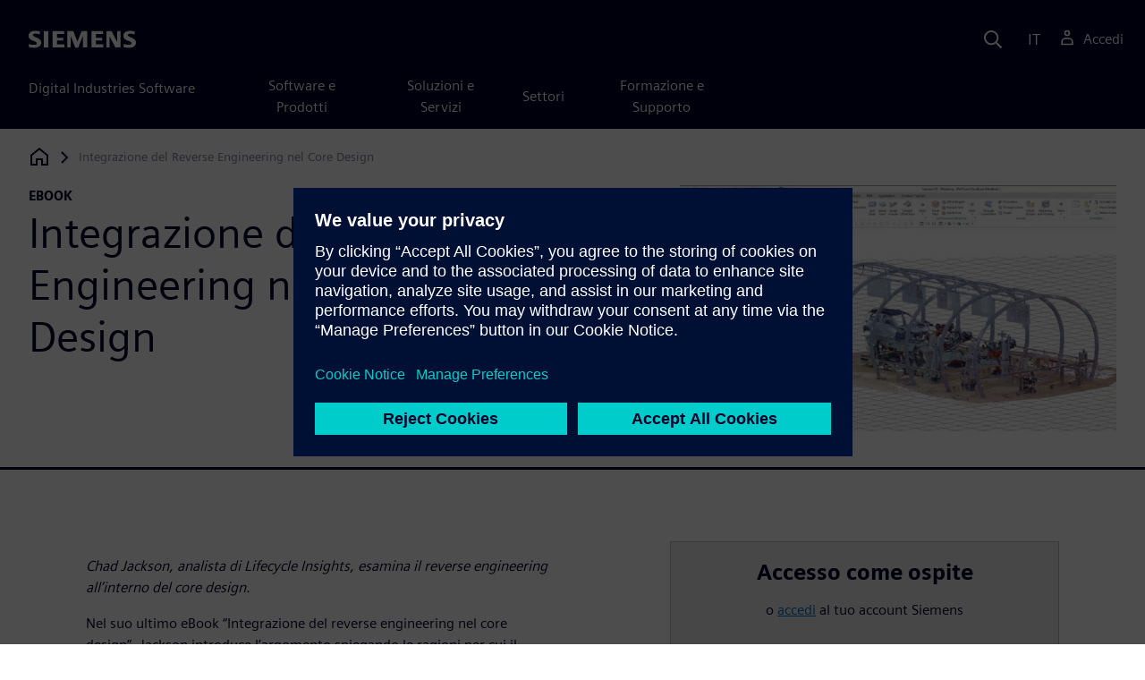

--- FILE ---
content_type: text/html
request_url: https://resources.sw.siemens.com/it-IT/e-book-reverse-engineering-ebook/
body_size: 7966
content:
<!doctype html>
<html lang="en">
  <head>
    
    
    
    

    
    

    
    <link rel="preconnect" href="https://static.sw.cdn.siemens.com" /><link rel="dns-prefetch" href="https://static.sw.cdn.siemens.com" /><link rel="preconnect" href="https://images.sw.cdn.siemens.com/" /><link rel="dns-prefetch" href="https://images.sw.cdn.siemens.com/" /><link rel="icon" type="image/svg+xml" href="/img/favicon.svg" /><link rel="alternate icon" href="/img/favicon.ico" /><link rel="stylesheet" href="/styles.css" /><link rel="canonical" href="https://resources.sw.siemens.com/en-US/e-book-reverse-engineering-ebook/" /><link rel="alternate" href="https://resources.sw.siemens.com/en-US/e-book-reverse-engineering-ebook/" hreflang="en" /><link rel="alternate" href="https://resources.sw.siemens.com/zh-CN/e-book-reverse-engineering-ebook/" hreflang="zh" /><link rel="alternate" href="https://resources.sw.siemens.com/cs-CZ/e-book-reverse-engineering-ebook/" hreflang="cs" /><link rel="alternate" href="https://resources.sw.siemens.com/fr-FR/e-book-reverse-engineering-ebook/" hreflang="fr" /><link rel="alternate" href="https://resources.sw.siemens.com/de-DE/e-book-reverse-engineering-ebook/" hreflang="de" /><link rel="alternate" href="https://resources.sw.siemens.com/it-IT/e-book-reverse-engineering-ebook/" hreflang="it" /><link rel="alternate" href="https://resources.sw.siemens.com/ja-JP/e-book-reverse-engineering-ebook/" hreflang="ja" /><link rel="alternate" href="https://resources.sw.siemens.com/ko-KR/e-book-reverse-engineering-ebook/" hreflang="ko" /><link rel="alternate" href="https://resources.sw.siemens.com/pl-PL/e-book-reverse-engineering-ebook/" hreflang="pl" /><link rel="alternate" href="https://resources.sw.siemens.com/pt-BR/e-book-reverse-engineering-ebook/" hreflang="pt" /><link rel="alternate" href="https://resources.sw.siemens.com/es-ES/e-book-reverse-engineering-ebook/" hreflang="es" /><link rel="alternate" href="https://resources.sw.siemens.com/zh-TW/e-book-reverse-engineering-ebook/" hreflang="zh" /><link rel="alternate" href="https://resources.sw.siemens.com/en-US/e-book-reverse-engineering-ebook/" hreflang="x-default" /><meta charSet="utf-8" /><meta http-equiv="x-ua-compatible" content="ie=edge" /><meta name="viewport" content="width=device-width, initial-scale=1, shrink-to-fit=no" /><meta name="description" content="Scopri come avvalerti del reverse engineering nel core design per il settore dei macchinari industriali"><meta property="og:type" content="website"><meta property="og:url" content="https://resources.sw.siemens.com/it-IT/e-book-reverse-engineering-ebook/"><meta property="og:locale" content="it-IT"><meta property="og:title" content="eBook sull'Integrazione del Reverse Engineering nel Core Design"><meta property="og:description" content="Scopri come avvalerti del reverse engineering nel core design per il settore dei macchinari industriali"><meta property="og:site_name" content="Siemens Digital Industries Software"><meta property="og:image" content="//images.ctfassets.net/17si5cpawjzf/yieD6RbIk2GZuWJsDZ5JO/bcc98da791c2e23ec069634e42703464/Image_-_017.017_GBL_EBK_Reverse_Engineering_by_Lifecycle_Insights_640x360.jpg"><meta name="twitter:card" content="summary_large_image"><meta name="twitter:site" content="Siemens Digital Industries Software"><meta name="twitter:title" content="eBook sull'Integrazione del Reverse Engineering nel Core Design"><meta name="twitter:description" content="Scopri come avvalerti del reverse engineering nel core design per il settore dei macchinari industriali"><meta name="twitter:image" content="https://images.ctfassets.net/17si5cpawjzf/yieD6RbIk2GZuWJsDZ5JO/bcc98da791c2e23ec069634e42703464/Image_-_017.017_GBL_EBK_Reverse_Engineering_by_Lifecycle_Insights_640x360.jpg"><meta name="twitter:creator" content="@sw.siemens.com"><title>eBook sull'Integrazione del Reverse Engineering nel Core Design | Siemens</title>

    <link rel="preload" href="/css/disw.css" as="style" type="text/css"/>
    <link rel="preload" href="https://static.sw.cdn.siemens.com/digitalexperiences/search/1.x/searchHeaderVital.css" as="style" type="text/css"/>
    <link rel="modulepreload" href="https://static.sw.cdn.siemens.com/disw/universal-components/1.x/web/index.js">
    <link rel="preload" href="https://static.sw.cdn.siemens.com/disw/disw-utils/1.x/disw-utils.min.js" as="script" type="text/javascript"/>

    <link rel="stylesheet" type="text/css" href="/css/disw.css"/>
    <link rel='stylesheet' type="text/css" href='https://static.sw.cdn.siemens.com/digitalexperiences/search/1.x/searchHeaderVital.css'/><script src="https://static.sw.cdn.siemens.com/disw/disw-utils/1.x/disw-utils.min.js"></script>

    <script>
      window.disw.init({
          account: {
            authEnv: "prod"
          },
          locales: "en-US,zh-CN,cs-CZ,fr-FR,de-DE,it-IT,ja-JP,ko-KR,pl-PL,pt-BR,es-ES,zh-TW".split(","),
           gtm: { gtmId: 'GTM-NLLSC63' }, 
          
          chat: { env: "prod", pageId: '4IByrAY3rtb80aL9w6sjME'},
          breadcrumbs: {
            // whatever is in the pages array will be used by default and appended to the override context when it exists
            pages: [
              {
                label: "Integrazione del Reverse Engineering nel Core Design",
                url: "/"
              }
            ], // url is not used for the last breadcrumb
            env: "prod"
          }
        });
    </script>
    <!-- Load the universal components module -->
    <script src="https://static.sw.cdn.siemens.com/disw/universal-components/1.x/web/index.js"></script>
    
    
    <script type="module">window.universalComponents.init(["disw-header-v2","disw-footer","related-resources","disw-live-chat","disw-breadcrumbs","disw-local-nav","disw-video"]);</script>
    
        

      <script defer>
        window.parseQueryString = function () {
          return Object.fromEntries([...new URLSearchParams(window.location.search)]);
        }
       
        const segmentPayload = 
          {"resource_name":"Integrazione del Reverse Engineering nel Core Design","resource_type":"E-book","category":"E-book","label":"Integrazione del Reverse Engineering nel Core Design","org":"Product","resource_id":"4IByrAY3rtb80aL9w6sjME","language":"it-IT","sfdc_campaign_id":"7011B0000028Vh0QAE"}
        
        const checkQueryParam = ((segmentPayload) => {
            const queryParams = window.parseQueryString();
            if (queryParams.spi) {
              try {
                segmentPayload.sap_payer_id = parseInt(queryParams.spi)
               
              } catch (error) {
                console.error(error);
              }
            }
            return segmentPayload;
        });

        const trackView = checkQueryParam(segmentPayload);

        
          analytics.page(undefined, segmentPayload.resource_name, 
            { 
              products: segmentPayload.products, 
              product_id: segmentPayload.product_id, 
              product_name: segmentPayload.product_name, 
              industries: segmentPayload.industries 
            }
          );

          analytics.track("Resource Viewed", trackView);

          const trackShare = (payload, medium, source) => {
              const resourceDomain = window.location.origin;
              const pageSlugPath = `/it-IT/e-book-reverse-engineering-ebook/`;

              payload.share_url = resourceDomain + pageSlugPath;
              payload.share_medium  = medium;
              
              if (source){ 
                payload.share_source = source; 
              } else {
                if(payload.share_source) {
                  delete payload.share_source; // since using same payload for tracks, need to delete old source if present from prior social media click
                }
              } 
              analytics.track('Resource Shared', payload);
          };

          window.addEventListener('load', () => {
                // checking for elements to be present on DOM
              const isElementLoaded = async selector => {
                while ( document.querySelector(selector) === null) {
                  await new Promise( resolve =>  requestAnimationFrame(resolve) )
                }
                return document.querySelector(selector);
              };

              document.querySelector('#social-twitter').addEventListener('click', function (event) {
                  trackShare(segmentPayload,'Social', 'Twitter');
              });
              document.querySelector('#social-facebook').addEventListener('click', function (event) {
                  trackShare(segmentPayload,'Social', 'Facebook');
              });
              document.querySelector('#social-linkedin').addEventListener('click', function (event) {
                  trackShare(segmentPayload,'Social', 'LinkedIn');
              });
              document.querySelector('#social-email').addEventListener('click', function (event) {
                  trackShare(segmentPayload,'Email',null);
              });

          });

        

      </script>
    
    
      <script>
          // This script aids the HTML Collateral injected HTML behavior

          var DEBUG = false;
          function setupArticle() {
          // Cache element IDs
          var activeClass = 'active',
              animateScroll = true,
              body,
              header,
              lastId,
              threshold = 50,
              topMenu;
          var getChildrenByTagName = (element, tagName) => {
              var ret = [];
              var collection = element.children;
              for (var idx = 0; idx < collection.length; idx++) {
              var item = collection[idx];
              if (tagName && item.tagName && item.tagName.toLowerCase() !== tagName) continue;
              ret.push(item);
              }
              return ret.length ? ret : undefined;
          };
          var scrollRecursively = (startPos, stopPos, increment = 50, delay = 2) => {
              if (startPos === stopPos) return;
              var inc = startPos < stopPos ? increment : increment * -1;
              var stopAt = Math.abs(stopPos - startPos) < increment ? stopPos : startPos + inc;
              if (DEBUG)
              console.log('scrollRecursively', {
                  startPos,
                  stopPos,
                  stopAt,
                  inc,
                  increment,
                  delay,
                  fromTop: getFromTop()
              });
              window.scrollTo(0, stopAt);
              if (DEBUG)
              console.log('scrollRecursively:done', {
                  startPos,
                  stopPos,
                  stopAt,
                  inc,
                  increment,
                  delay,
                  fromTop: getFromTop()
              });
              if (stopAt !== stopPos)
              setTimeout(() => {
                  scrollRecursively(stopAt, stopPos, increment, delay);
              }, delay);
              return;
          };
          var getHeader = () => {
              var res = document.getElementsByClassName('disw-header');
              if (DEBUG) console.log('getHeader', res);
              if (res.length) return res[0];
          };
          var getHeaderHeight = () => {
              if (header === undefined) header = getHeader();
              return header ? header.offsetHeight : 0;
          };
          var scrollToSectionId = sectionId => {
              if (DEBUG) console.log('scrollToSectionId', { sectionId });
              var section = document.getElementById(sectionId);
              var offsetTop = section.offsetTop;
              var headerHeight = getHeaderHeight();
              var startPos = getFromTop();
              var stopAt = offsetTop - headerHeight;
              if (DEBUG)
              console.log('scrollToSectionId', { headerHeight, startPos, stopAt, offsetTop, window });
              if (animateScroll) scrollRecursively(startPos, stopAt);
              else window.scrollTo(0, stopAt);
              return;
          };
          var getMenuItems = () => {
              var ret = [];
              if (DEBUG) console.log('getMenuItems()');
              if (topMenu === undefined) topMenu = document.getElementById('toc');
              if (DEBUG) console.log({ topMenu });
              var list = getChildrenByTagName(topMenu, 'ul')[0];
              getChildrenByTagName(list, 'li').forEach((li, i) => {
              var listItemId = li.id;
              var a = getChildrenByTagName(li, 'a')[0];
              var sectionId = a.href.split('#').pop();
              var obj = {
                  listItemId,
                  id: a.id,
                  sectionId,
                  clickMenuItem: () => scrollToSectionId(sectionId),
                  isAbove: pos => {
                  var headerHeight = getHeaderHeight();
                  var section = document.getElementById(sectionId);
                  var offsetTop = section.offsetTop;
                  var sectionTop = offsetTop - headerHeight;
                  return sectionTop - threshold <= pos;
                  },
                  setActive: () => document.getElementById(listItemId).classList.add(activeClass),
                  setInactive: () => document.getElementById(listItemId).classList.remove(activeClass)
              };
              if (DEBUG) console.log('getMenuItems', { a, sectionId, obj, window });
              ret.push(obj);
              });
              return ret;
          };
          var getFromTop = () => window.scrollY;
          var getFromBottom = () => {
              var windowTop = window.scrollY; // get the vertical scroll position of the top of the window
              var windowHeight = window.innerHeight; // get the height of the window
              var windowBottom = windowTop + windowHeight;
              if (body === undefined) body = document.getElementsByTagName('body')[0];
              var docBottom = body.scrollHeight;
              var fromBottom = docBottom - windowBottom;
              if (DEBUG)
              console.log('getFromBottom', {
                  windowTop,
                  fromBottom,
                  windowHeight,
                  windowBottom,
                  docBottom,
                  body
              });
              return fromBottom;
          };
          var menuItems = getMenuItems();
          var handleScroll = () => {
              var fromTop = getFromTop();
              var fromBottom = getFromBottom();
              if (DEBUG) console.log('handleScroll', { fromTop, fromBottom, menuItems });
              // Get current scroll item
              var cur =
              fromBottom === 0
                  ? menuItems[menuItems.length - 1]
                  : menuItems.filter(item => item.isAbove(fromTop)).pop();
              if (!cur) cur = menuItems[0];
              if (lastId !== cur.id) {
              lastId = cur.id;
              // Set active/inactive
              menuItems.filter(item => item.id !== cur.id).forEach(item => item.setInactive());
              cur.setActive();
              }
          };
          window.onscroll = handleScroll;
          // bind menuItems[x].clickMenuItem to onclick events for #toc>li>a
          document.addEventListener('click', event => {
              if (DEBUG) console.log('document.onclick', event?.target?.id);
              if (event.target) {
              var menuItem = menuItems.filter(i => i.id === event.target.id).pop();
              if (menuItem) {
                  menuItem.clickMenuItem(event);
                  event.stopPropagation();
              }
              }
          });
          }

          /** 
          * This function is added to the window globally so the fulfillment-center.js 
          * can hook into it to hide the description when the HTML Collateral renders 
          **/
          window['hideResourceDescription'] = function () {
            document.getElementById('resource-description').style.display = "none";          
          }
      </script>
    
  </head>
  <body id="body" class="flex-body "><div id='visionSprite'><script>const ajax = new XMLHttpRequest();ajax.open("GET", "https://static.sw.cdn.siemens.com/icons/icons-vision.svg?v=2", true);ajax.send();ajax.onload = function(e) {const div = document.createElement("div");div.innerHTML = ajax.responseText;document.body.insertBefore(div, document.body.childNodes[0]);}</script></div>
    <!-- Global Header and navigation -->
    
    
    <div class='headerContainer'>
      
    <disw-header-v2
      locales="true"
      account="true"
      cart="false"
      search="true"
      scroll="true"
      theme="dark"
      searchid="disw-header-search"
    ></disw-header-v2>
    
        <div
          class="disw-header-search
          disw-header-search-7
          disw-header-search-8
          disw-header-search-10"
          id="disw-header-search"
          data-locale='it-IT'
        ></div>
      
  
    </div>
  

    <div id="react-root"></div>
    
    
    
      <div class="flex-content p-y">
        
          
<disw-local-nav id="disw-local-nav" env="prod"></disw-local-nav>
<disw-breadcrumbs></disw-breadcrumbs>






  <div id="resourceDocumentComponent">
    
    <is-land on:visible><section data-reactroot=""><div class="res-document-head container border-blue-dark pt-3 pb-6 border-b border-3"><div class="head row m-y"><div class="col-md-6 col-xs-12 space-children order"><strong class="text-kicker">eBook</strong><h1 class="heading m-0">Integrazione del Reverse Engineering nel Core Design</h1><p class="mb-3 pt-3"></p></div><div class="col-md-1 hidden-sm-down"></div><div class="col-md-5 col-xs-12 pt-4 py-md-0 order-md-2"><a href="#disw-fulfillment-form"><picture><source class="img-fluid" srcSet="https://images.sw.cdn.siemens.com/siemens-disw-assets/public/yieD6RbIk2GZuWJsDZ5JO/it-IT/Image%20-%20017.017_GBL_EBK_Reverse%20Engineering%20by%20Lifecycle%20Insights%20640x360.jpg?auto=format%2Ccompress&amp;w=320&amp;fit=max&amp;q=60 320w, https://images.sw.cdn.siemens.com/siemens-disw-assets/public/yieD6RbIk2GZuWJsDZ5JO/it-IT/Image%20-%20017.017_GBL_EBK_Reverse%20Engineering%20by%20Lifecycle%20Insights%20640x360.jpg?auto=format%2Ccompress&amp;w=640&amp;fit=max&amp;q=60 640w, "/><img class="img-fluid" srcSet="https://images.sw.cdn.siemens.com/siemens-disw-assets/public/yieD6RbIk2GZuWJsDZ5JO/it-IT/Image%20-%20017.017_GBL_EBK_Reverse%20Engineering%20by%20Lifecycle%20Insights%20640x360.jpg?auto=format%2Ccompress&amp;w=320&amp;fit=max&amp;q=60 320w, https://images.sw.cdn.siemens.com/siemens-disw-assets/public/yieD6RbIk2GZuWJsDZ5JO/it-IT/Image%20-%20017.017_GBL_EBK_Reverse%20Engineering%20by%20Lifecycle%20Insights%20640x360.jpg?auto=format%2Ccompress&amp;w=640&amp;fit=max&amp;q=60 640w, " src="https://images.sw.cdn.siemens.com/siemens-disw-assets/public/yieD6RbIk2GZuWJsDZ5JO/it-IT/Image%20-%20017.017_GBL_EBK_Reverse%20Engineering%20by%20Lifecycle%20Insights%20640x360.jpg?auto=format,compress&amp;w=900&amp;fit=max&amp;q=60" alt="Integrazione del Reverse Engineering nel Core Design" loading="lazy"/></picture></a></div></div></div><div class="res-document-body container"><div id="html-asset" style="opacity:1;height:auto;overflow:visible" class="animated fadeIn"></div><div class="row py-8 px-md-7" id="resource-description"><div class="desc col-md-6 col-xs-12 order-md-first order-last mt-3 mt-md-0 space-children"><p></p><p><em>Chad Jackson, analista di Lifecycle Insights, esamina il reverse engineering all’interno del core design.</em></p><p>Nel suo ultimo eBook “Integrazione del reverse engineering nel core design”, Jackson introduce l’argomento spiegando le ragioni per cui il reverse engineering dovrebbe essere applicato al software CAD. Egli osserva che, talvolta, “il prodotto o il componente viene sviluppato prima che vengano eseguite pratiche opportune di configurazione e controllo”, oppure che “un progetto modellato in modo organico viene prima sviluppato fisicamente, poi convertito in digitale.” Jackson, inoltre, spiega come il reverse engineering può essere impiegato in diverse fasi: dall’ideazione del concept e la progettazione dettagliata, alla prototipazione e al testing. All&#x27;interno del CAD, ciascuna di queste aree segue una serie di passaggi simili. Si inizia, solitamente, dalla scansione degli item per procedere con la creazione di modelli tramite geometria mesh. In seguito, questi modelli vengono convertiti per essere modellati in base alle esigenze.</p><p>Jackson tratta, inoltre, le principali problematiche associate all’utilizzo del software CAD, per il reverse engineering dei prodotti. Quando un oggetto viene scansionato, la geometria è sottoposta a un lungo processo di conversione in un modello per punti mediante il quale gli ingegneri possono interagire direttamente. I modelli sono trasferiti quindi, in formati diversi e gli specialisti impiegano molto tempo per convertire le scansioni originali in qualcosa su cui poter lavorare. Tuttavia, il processo di conversione aumenta anche la probabilità di errori, dato il continuo scambio di informazioni in entrambe le direzioni. NX è in grado di far fronte a queste criticità offrendo un ambiente unico in cui la geometria mesh può essere convertita, in modo semplice e veloce, in un modello con cui è possibile interagire.</p><p><br/></p><p>“Convergent Modeling” è il termine specifico di NX per la modellazione di mesh o faccette, che consente agli ingegneri di lavorare direttamente con i dati scansionati e con altre geometrie mesh. Il software CAD ha semplificato il processo di reverse engineering per i suoi utenti, consentendo loro di ridurre significativamente il tempo impiegato a lavorare sui modelli. Se prima occorrevano 4 settimane per un completare un processo, ora bastano solo poche ore. Scopri come ridurre i tempi dei tuoi progetti grazie alla tecnologia innovativa di NX.</p><h3><strong>L’eBook gratuito è disponibile per il download.</strong></h3><br/><p>Buona lettura!</p><p></p><div class="socialCard d-inline-flex bg-white border-a border-1 border-grey-light" role="group"><h4 class="d-flex text-xs p-2 border-r border-1 border-grey-light m-0 text-700"><svg class="icon icon-normal share-icon" aria-hidden="true"><use href="#icon-share"></use></svg><span class="shareText">Condividi</span></h4><ul class="list-reset d-flex align-items-center line-height-1"><li><button id="social-twitter" aria-label="twitter" class="react-share__ShareButton p-2" style="background-color:transparent;border:none;padding:0;font:inherit;color:inherit;cursor:pointer"><svg class="icon icon-normal" aria-hidden="true"><use href="#icon-twitter"></use></svg></button></li><li class="border-1 border-l border-stone-lightest"><button id="social-facebook" aria-label="facebook" class="react-share__ShareButton p-2" style="background-color:transparent;border:none;padding:0;font:inherit;color:inherit;cursor:pointer"><svg class="icon icon-normal" aria-hidden="true"><use href="#icon-facebook"></use></svg></button></li><li class="border-1 border-l border-stone-lightest"><button id="social-linkedin" aria-label="linkedin" class="react-share__ShareButton p-2" style="background-color:transparent;border:none;padding:0;font:inherit;color:inherit;cursor:pointer"><svg class="icon icon-normal" aria-hidden="true"><use href="#icon-linkedin"></use></svg></button></li><li class="border-1 border-l border-stone-lightest"><button id="social-email" aria-label="email" class="react-share__ShareButton p-2" style="background-color:transparent;border:none;padding:0;font:inherit;color:inherit;cursor:pointer"><svg class="icon icon-normal" aria-hidden="true"><use href="#icon-email"></use></svg></button></li></ul></div></div><div class="col-md-1 hidden-sm-down"></div><div class="form col-md-5 col-xs-12 order-md-last order-first"><div id="disw-fulfillment-form" data-testid="disw-fulfillment-form"><div class="contact-form"><div class=""><div id="fulfillment-center" data-locale="it-IT" data-resource="4IByrAY3rtb80aL9w6sjME" data-config="{&quot;iv&quot;:&quot;4725d18c05a4e69c47b42b23e8ca3f37&quot;,&quot;content&quot;:&quot;[base64]&quot;}"></div></div></div></div></div></div></div></section><template data-island><script type="module" src="/lib/helpers/esm/index.module.js"></script><disw-hydrate component="ResourceDocument" props='{"heading":{"tagLine":"eBook","heading":"Integrazione del Reverse Engineering nel Core Design","mediaObject":{"imageUrl":"https://images.sw.cdn.siemens.com/siemens-disw-assets/public/yieD6RbIk2GZuWJsDZ5JO/it-IT/Image%20-%20017.017_GBL_EBK_Reverse%20Engineering%20by%20Lifecycle%20Insights%20640x360.jpg?auto=format,compress&w=900&fit=max&q=60","imageAlt":"Integrazione del Reverse Engineering nel Core Design","caption":""},"locale":"it-IT"},"body":{"descriptionRichTexts":"<p><p ><em>Chad Jackson, analista di Lifecycle Insights, esamina il reverse engineering all’interno del core design.</em></p><p >Nel suo ultimo eBook “Integrazione del reverse engineering nel core design”, Jackson introduce l’argomento spiegando le ragioni per cui il reverse engineering dovrebbe essere applicato al software CAD. Egli osserva che, talvolta, “il prodotto o il componente viene sviluppato prima che vengano eseguite pratiche opportune di configurazione e controllo”, oppure che “un progetto modellato in modo organico viene prima sviluppato fisicamente, poi convertito in digitale.” Jackson, inoltre, spiega come il reverse engineering può essere impiegato in diverse fasi: dall’ideazione del concept e la progettazione dettagliata, alla prototipazione e al testing. All&#39;interno del CAD, ciascuna di queste aree segue una serie di passaggi simili. Si inizia, solitamente, dalla scansione degli item per procedere con la creazione di modelli tramite geometria mesh. In seguito, questi modelli vengono convertiti per essere modellati in base alle esigenze.</p><p >Jackson tratta, inoltre, le principali problematiche associate all’utilizzo del software CAD, per il reverse engineering dei prodotti. Quando un oggetto viene scansionato, la geometria è sottoposta a un lungo processo di conversione in un modello per punti mediante il quale gli ingegneri possono interagire direttamente. I modelli sono trasferiti quindi, in formati diversi e gli specialisti impiegano molto tempo per convertire le scansioni originali in qualcosa su cui poter lavorare. Tuttavia, il processo di conversione aumenta anche la probabilità di errori, dato il continuo scambio di informazioni in entrambe le direzioni. NX è in grado di far fronte a queste criticità offrendo un ambiente unico in cui la geometria mesh può essere convertita, in modo semplice e veloce, in un modello con cui è possibile interagire.</p><p><br /></p><p>“Convergent Modeling” è il termine specifico di NX per la modellazione di mesh o faccette, che consente agli ingegneri di lavorare direttamente con i dati scansionati e con altre geometrie mesh. Il software CAD ha semplificato il processo di reverse engineering per i suoi utenti, consentendo loro di ridurre significativamente il tempo impiegato a lavorare sui modelli. Se prima occorrevano 4 settimane per un completare un processo, ora bastano solo poche ore. Scopri come ridurre i tempi dei tuoi progetti grazie alla tecnologia innovativa di NX.</p><h3 ><strong>L’eBook gratuito è disponibile per il download.</strong></h3><br/><p >Buona lettura!</p></p>","socialCardArgs":{"title":"eBook sull&#39;Integrazione del Reverse Engineering nel Core Design","pageUrl":"https://resources.sw.siemens.com/it-IT/e-book-reverse-engineering-ebook/","shareText":"Condividi","emailBodyText":"I thought you might be interested in this E-book document."},"formData":{"formConfig":{"iv":"4725d18c05a4e69c47b42b23e8ca3f37","content":"[base64]"},"resourceId":"4IByrAY3rtb80aL9w6sjME","env":"prod","locale":"it-IT"}}}' container=resourceDocumentComponent></disw-hydrate></template></is-land>
  </div>












  <style>
    @media(max-width: 47.9999rem) {
      .disw-resource-row {
        margin-right: -2em;
        margin-left: -2em;
      }
    }
    @media(min-width: 48rem) {
      related-resources.container {
        padding-left: 0;
        padding-right: 0;
      }
      .disw-resource-row {
        margin-right: -2em;
        margin-left: -2em;
      }
    }
    @media(min-width: 84rem) {
      #relatedResourceSection.container {
        padding-left: 0;
        padding-right: 0;
      }
      .disw-card-resource {
        margin-bottom: 0 !important;
      }
      .disw-resource-row {
        margin-right: -1em;
        margin-left: -1em;
      }
    }
  </style>
  <div id="relatedResourceSection" class="container border-t border-1 border-blue-dark py-8">
    <h2 class="header-focus">
      <span>Risorse correlate</span>
    </h2>
    
    
    <div id="relatedResourceSection" class="container false">
			<div class="row justify-content-center">
				
				<related-resources id="related-resources-undefined" class='container mt-3' env="prod" locale="it-IT" rmintegrationapikey="aZTDfH9TsS8L45MaSUgLG7QZe1dUyQov6ySEflS2">
				<script>
						document.getElementById('related-resources-undefined').setAttribute(
							'resourcepickercontent',
							undefined
						);
						document.getElementById('related-resources-undefined').setAttribute(
							'products',
							"[]"
						);
					</script>
				</related-resources>
			</div>
    </div>
  </div>


  


<script>
  window._rmIntegrationPayload ="{&quot;id&quot;:&quot;4IByrAY3rtb80aL9w6sjME&quot;,&quot;products&quot;:[],&quot;resourceType&quot;:&quot;E-book&quot;,&quot;locale&quot;:&quot;it-IT&quot;}"
</script>
<script src="https://static.sw.cdn.siemens.com/digitalexperiences/utility/1.x/vendor.min.js" defer></script><script type="module" src="/js/is-land.js"></script><script src="https://static.sw.cdn.siemens.com/digitalexperiences/search/1.x/searchbox.load.js" defer></script><script>
        function breadCrumbContext() {
            const breadCrumbContextInputData = {
                'page': '4IByrAY3rtb80aL9w6sjME',
                'site': 'resources',
                'locale': 'it-IT'
            }

            // make call to addContextToLinks for passing breadcrumb context. 
            if (typeof disw !== 'undefined' && disw.context && disw.context.addContextToLinks) {
                disw.context.addContextToLinks(breadCrumbContextInputData, 'bc');
            }
        }
        
        function domObserverCallback(mutations) {  
            mutations.forEach(function(mutation) {
                if ((mutation.type === 'childList' && mutation.addedNodes.length != 0) || (mutation.type === 'characterData')) {
                    breadCrumbContext();
                }
            });
        }
 
        const observer = new MutationObserver(domObserverCallback);

        let options = {
            childList: true,
            attributes: true,
            characterData: true,
            subtree: true,
            attributeOldValue: true,
            characterDataOldValue: true
        };

        observer.observe(document, options)

        breadCrumbContext();
  </script><script type="module" src="/siteScripts/analyticsEventBinder.js"></script>

        
      </div>
    

    
    
      <disw-footer slug="global-footer" theme="dark"></disw-footer>
    

    
    <div id="disw-modal" class="modal modal-lg" modal-aria-hidden="true"></div> 
    <script type="text/javascript" src="https://static.sw.cdn.siemens.com/enumerated-resources/0.x/enumerated-resources.min.js" defer=""></script>

    
    <disw-live-chat />
  </body>
</html>



--- FILE ---
content_type: text/css
request_url: https://resources.sw.siemens.com/css/disw.css
body_size: 720
content:
.slick-slide a:focus {
    outline: none;
}
.slick-slide img{
    width: 100%;
}

/*Added for video playlist fix*/
a:not([href]):not([tabindex]), a:not([href]):not([tabindex]):focus, a:not([href]):not([tabindex]):hover {
    color: inherit;
    text-decoration: none;
}

/* .alert {
    border-style: solid;
} */
.alert {
    align-items: flex-start;
    border: 2px solid var(--color-blue-dark);
    display: flex;
    margin-bottom: var(--card-margin-bottom);
    padding: var(--spacer) var(--spacer);
}
.alert .alert-icon {
    fill: var(--color-blue-dark);
    display: inline-block;
    font-size: inherit;
    flex-shrink: 0;
    margin-right: 1rem;
    pointer-events: none;
    height: 1.5em;
    width: 1.5em;
}
.alert-warning {
    border-color: var(--color-warning);
}
.alert-warning .alert-icon {
    fill: var(--color-warning);
}

#video-display-modal {
    .disw-fc-modal-close:hover {
        cursor: pointer;
    }
}

--- FILE ---
content_type: application/javascript
request_url: https://static.sw.cdn.siemens.com/enumerated-resources/0.x/enumerated-resources.min.js
body_size: 65323
content:
!function(t){"function"==typeof define&&define.amd?define(t):t()}((function(){"use strict";!function(){const t={BUILD_FORMAT:"umd",ENV_VAR:"production",DISW_ENVIRONMENT:"prod",RM_INTEGRATION_ENDPOINT:"https://7tfpgoho62.execute-api.us-west-2.amazonaws.com",RM_INTEGRATION_API_KEY:"a5TjV6nxg22MWz6SYmVug2ME3t9av7g22OTxhLJK"};try{if(process)return process.env=Object.assign({},process.env),void Object.assign(process.env,t)}catch(t){}globalThis.process={env:t}}();var t,e,n,r,i,o,a={},s=[],u=/acit|ex(?:s|g|n|p|$)|rph|grid|ows|mnc|ntw|ine[ch]|zoo|^ord|itera/i;function c(t,e){for(var n in e)t[n]=e[n];return t}function l(t){var e=t.parentNode;e&&e.removeChild(t)}function d(e,n,r){var i,o,a,s={};for(a in n)"key"==a?i=n[a]:"ref"==a?o=n[a]:s[a]=n[a];if(arguments.length>2&&(s.children=arguments.length>3?t.call(arguments,2):r),"function"==typeof e&&null!=e.defaultProps)for(a in e.defaultProps)void 0===s[a]&&(s[a]=e.defaultProps[a]);return f(e,s,i,o,null)}function f(t,r,i,o,a){var s={type:t,props:r,key:i,ref:o,__k:null,__:null,__b:0,__e:null,__d:void 0,__c:null,__h:null,constructor:void 0,__v:null==a?++n:a};return null!=e.vnode&&e.vnode(s),s}function p(t){return t.children}function h(t,e){this.props=t,this.context=e}function g(t,e){if(null==e)return t.__?g(t.__,t.__.__k.indexOf(t)+1):null;for(var n;e<t.__k.length;e++)if(null!=(n=t.__k[e])&&null!=n.__e)return n.__e;return"function"==typeof t.type?g(t):null}function v(t){var e,n;if(null!=(t=t.__)&&null!=t.__c){for(t.__e=t.__c.base=null,e=0;e<t.__k.length;e++)if(null!=(n=t.__k[e])&&null!=n.__e){t.__e=t.__c.base=n.__e;break}return v(t)}}function m(t){(!t.__d&&(t.__d=!0)&&r.push(t)&&!_.__r++||o!==e.debounceRendering)&&((o=e.debounceRendering)||i)(_)}function _(){for(var t;_.__r=r.length;)t=r.sort((function(t,e){return t.__v.__b-e.__v.__b})),r=[],t.some((function(t){var e,n,r,i,o,a;t.__d&&(o=(i=(e=t).__v).__e,(a=e.__P)&&(n=[],(r=c({},i)).__v=i.__v+1,T(a,i,r,e.__n,void 0!==a.ownerSVGElement,null!=i.__h?[o]:null,n,null==o?g(i):o,i.__h),C(n,i),i.__e!=o&&v(i)))}))}function y(t,e,n,r,i,o,u,c,l,d){var h,v,m,_,y,k,x,S=r&&r.__k||s,E=S.length;for(n.__k=[],h=0;h<e.length;h++)if(null!=(_=n.__k[h]=null==(_=e[h])||"boolean"==typeof _?null:"string"==typeof _||"number"==typeof _||"bigint"==typeof _?f(null,_,null,null,_):Array.isArray(_)?f(p,{children:_},null,null,null):_.__b>0?f(_.type,_.props,_.key,null,_.__v):_)){if(_.__=n,_.__b=n.__b+1,null===(m=S[h])||m&&_.key==m.key&&_.type===m.type)S[h]=void 0;else for(v=0;v<E;v++){if((m=S[v])&&_.key==m.key&&_.type===m.type){S[v]=void 0;break}m=null}T(t,_,m=m||a,i,o,u,c,l,d),y=_.__e,(v=_.ref)&&m.ref!=v&&(x||(x=[]),m.ref&&x.push(m.ref,null,_),x.push(v,_.__c||y,_)),null!=y?(null==k&&(k=y),"function"==typeof _.type&&null!=_.__k&&_.__k===m.__k?_.__d=l=b(_,l,t):l=w(t,_,m,S,y,l),d||"option"!==n.type?"function"==typeof n.type&&(n.__d=l):t.value=""):l&&m.__e==l&&l.parentNode!=t&&(l=g(m))}for(n.__e=k,h=E;h--;)null!=S[h]&&("function"==typeof n.type&&null!=S[h].__e&&S[h].__e==n.__d&&(n.__d=g(r,h+1)),N(S[h],S[h]));if(x)for(h=0;h<x.length;h++)O(x[h],x[++h],x[++h])}function b(t,e,n){var r,i;for(r=0;r<t.__k.length;r++)(i=t.__k[r])&&(i.__=t,e="function"==typeof i.type?b(i,e,n):w(n,i,i,t.__k,i.__e,e));return e}function w(t,e,n,r,i,o){var a,s,u;if(void 0!==e.__d)a=e.__d,e.__d=void 0;else if(null==n||i!=o||null==i.parentNode)t:if(null==o||o.parentNode!==t)t.appendChild(i),a=null;else{for(s=o,u=0;(s=s.nextSibling)&&u<r.length;u+=2)if(s==i)break t;t.insertBefore(i,o),a=o}return void 0!==a?a:i.nextSibling}function k(t,e,n){"-"===e[0]?t.setProperty(e,n):t[e]=null==n?"":"number"!=typeof n||u.test(e)?n:n+"px"}function x(t,e,n,r,i){var o;t:if("style"===e)if("string"==typeof n)t.style.cssText=n;else{if("string"==typeof r&&(t.style.cssText=r=""),r)for(e in r)n&&e in n||k(t.style,e,"");if(n)for(e in n)r&&n[e]===r[e]||k(t.style,e,n[e])}else if("o"===e[0]&&"n"===e[1])o=e!==(e=e.replace(/Capture$/,"")),e=e.toLowerCase()in t?e.toLowerCase().slice(2):e.slice(2),t.l||(t.l={}),t.l[e+o]=n,n?r||t.addEventListener(e,o?E:S,o):t.removeEventListener(e,o?E:S,o);else if("dangerouslySetInnerHTML"!==e){if(i)e=e.replace(/xlink[H:h]/,"h").replace(/sName$/,"s");else if("href"!==e&&"list"!==e&&"form"!==e&&"tabIndex"!==e&&"download"!==e&&e in t)try{t[e]=null==n?"":n;break t}catch(t){}"function"==typeof n||(null!=n&&(!1!==n||"a"===e[0]&&"r"===e[1])?t.setAttribute(e,n):t.removeAttribute(e))}}function S(t){this.l[t.type+!1](e.event?e.event(t):t)}function E(t){this.l[t.type+!0](e.event?e.event(t):t)}function T(t,n,r,i,o,a,s,u,l){var d,f,g,v,m,_,b,w,k,x,S,E=n.type;if(void 0!==n.constructor)return null;null!=r.__h&&(l=r.__h,u=n.__e=r.__e,n.__h=null,a=[u]),(d=e.__b)&&d(n);try{t:if("function"==typeof E){if(w=n.props,k=(d=E.contextType)&&i[d.__c],x=d?k?k.props.value:d.__:i,r.__c?b=(f=n.__c=r.__c).__=f.__E:("prototype"in E&&E.prototype.render?n.__c=f=new E(w,x):(n.__c=f=new h(w,x),f.constructor=E,f.render=R),k&&k.sub(f),f.props=w,f.state||(f.state={}),f.context=x,f.__n=i,g=f.__d=!0,f.__h=[]),null==f.__s&&(f.__s=f.state),null!=E.getDerivedStateFromProps&&(f.__s==f.state&&(f.__s=c({},f.__s)),c(f.__s,E.getDerivedStateFromProps(w,f.__s))),v=f.props,m=f.state,g)null==E.getDerivedStateFromProps&&null!=f.componentWillMount&&f.componentWillMount(),null!=f.componentDidMount&&f.__h.push(f.componentDidMount);else{if(null==E.getDerivedStateFromProps&&w!==v&&null!=f.componentWillReceiveProps&&f.componentWillReceiveProps(w,x),!f.__e&&null!=f.shouldComponentUpdate&&!1===f.shouldComponentUpdate(w,f.__s,x)||n.__v===r.__v){f.props=w,f.state=f.__s,n.__v!==r.__v&&(f.__d=!1),f.__v=n,n.__e=r.__e,n.__k=r.__k,n.__k.forEach((function(t){t&&(t.__=n)})),f.__h.length&&s.push(f);break t}null!=f.componentWillUpdate&&f.componentWillUpdate(w,f.__s,x),null!=f.componentDidUpdate&&f.__h.push((function(){f.componentDidUpdate(v,m,_)}))}f.context=x,f.props=w,f.state=f.__s,(d=e.__r)&&d(n),f.__d=!1,f.__v=n,f.__P=t,d=f.render(f.props,f.state,f.context),f.state=f.__s,null!=f.getChildContext&&(i=c(c({},i),f.getChildContext())),g||null==f.getSnapshotBeforeUpdate||(_=f.getSnapshotBeforeUpdate(v,m)),S=null!=d&&d.type===p&&null==d.key?d.props.children:d,y(t,Array.isArray(S)?S:[S],n,r,i,o,a,s,u,l),f.base=n.__e,n.__h=null,f.__h.length&&s.push(f),b&&(f.__E=f.__=null),f.__e=!1}else null==a&&n.__v===r.__v?(n.__k=r.__k,n.__e=r.__e):n.__e=L(r.__e,n,r,i,o,a,s,l);(d=e.diffed)&&d(n)}catch(t){n.__v=null,(l||null!=a)&&(n.__e=u,n.__h=!!l,a[a.indexOf(u)]=null),e.__e(t,n,r)}}function C(t,n){e.__c&&e.__c(n,t),t.some((function(n){try{t=n.__h,n.__h=[],t.some((function(t){t.call(n)}))}catch(t){e.__e(t,n.__v)}}))}function L(e,n,r,i,o,s,u,c){var d,f,p,h=r.props,v=n.props,m=n.type,_=0;if("svg"===m&&(o=!0),null!=s)for(;_<s.length;_++)if((d=s[_])&&(d===e||(m?d.localName==m:3==d.nodeType))){e=d,s[_]=null;break}if(null==e){if(null===m)return document.createTextNode(v);e=o?document.createElementNS("http://www.w3.org/2000/svg",m):document.createElement(m,v.is&&v),s=null,c=!1}if(null===m)h===v||c&&e.data===v||(e.data=v);else{if(s=s&&t.call(e.childNodes),f=(h=r.props||a).dangerouslySetInnerHTML,p=v.dangerouslySetInnerHTML,!c){if(null!=s)for(h={},_=0;_<e.attributes.length;_++)h[e.attributes[_].name]=e.attributes[_].value;(p||f)&&(p&&(f&&p.__html==f.__html||p.__html===e.innerHTML)||(e.innerHTML=p&&p.__html||""))}if(function(t,e,n,r,i){var o;for(o in n)"children"===o||"key"===o||o in e||x(t,o,null,n[o],r);for(o in e)i&&"function"!=typeof e[o]||"children"===o||"key"===o||"value"===o||"checked"===o||n[o]===e[o]||x(t,o,e[o],n[o],r)}(e,v,h,o,c),p)n.__k=[];else if(_=n.props.children,y(e,Array.isArray(_)?_:[_],n,r,i,o&&"foreignObject"!==m,s,u,s?s[0]:r.__k&&g(r,0),c),null!=s)for(_=s.length;_--;)null!=s[_]&&l(s[_]);c||("value"in v&&void 0!==(_=v.value)&&(_!==e.value||"progress"===m&&!_)&&x(e,"value",_,h.value,!1),"checked"in v&&void 0!==(_=v.checked)&&_!==e.checked&&x(e,"checked",_,h.checked,!1))}return e}function O(t,n,r){try{"function"==typeof t?t(n):t.current=n}catch(t){e.__e(t,r)}}function N(t,n,r){var i,o;if(e.unmount&&e.unmount(t),(i=t.ref)&&(i.current&&i.current!==t.__e||O(i,null,n)),null!=(i=t.__c)){if(i.componentWillUnmount)try{i.componentWillUnmount()}catch(t){e.__e(t,n)}i.base=i.__P=null}if(i=t.__k)for(o=0;o<i.length;o++)i[o]&&N(i[o],n,"function"!=typeof t.type);r||null==t.__e||l(t.__e),t.__e=t.__d=void 0}function R(t,e,n){return this.constructor(t,n)}function A(n,r,i){var o,s,u;e.__&&e.__(n,r),s=(o="function"==typeof i)?null:i&&i.__k||r.__k,u=[],T(r,n=(!o&&i||r).__k=d(p,null,[n]),s||a,a,void 0!==r.ownerSVGElement,!o&&i?[i]:s?null:r.firstChild?t.call(r.childNodes):null,u,!o&&i?i:s?s.__e:r.firstChild,o),C(u,n)}function I(t,e){A(t,e,I)}function P(e,n,r){var i,o,a,s=c({},e.props);for(a in n)"key"==a?i=n[a]:"ref"==a?o=n[a]:s[a]=n[a];return arguments.length>2&&(s.children=arguments.length>3?t.call(arguments,2):r),f(e.type,s,i||e.key,o||e.ref,null)}t=s.slice,e={__e:function(t,e){for(var n,r,i;e=e.__;)if((n=e.__c)&&!n.__)try{if((r=n.constructor)&&null!=r.getDerivedStateFromError&&(n.setState(r.getDerivedStateFromError(t)),i=n.__d),null!=n.componentDidCatch&&(n.componentDidCatch(t),i=n.__d),i)return n.__E=n}catch(e){t=e}throw t}},n=0,h.prototype.setState=function(t,e){var n;n=null!=this.__s&&this.__s!==this.state?this.__s:this.__s=c({},this.state),"function"==typeof t&&(t=t(c({},n),this.props)),t&&c(n,t),null!=t&&this.__v&&(e&&this.__h.push(e),m(this))},h.prototype.forceUpdate=function(t){this.__v&&(this.__e=!0,t&&this.__h.push(t),m(this))},h.prototype.render=p,r=[],i="function"==typeof Promise?Promise.prototype.then.bind(Promise.resolve()):setTimeout,_.__r=0;function D(){return(D=Object.assign||function(t){for(var e=1;e<arguments.length;e++){var n=arguments[e];for(var r in n)Object.prototype.hasOwnProperty.call(n,r)&&(t[r]=n[r])}return t}).apply(this,arguments)}function M(t){this.getChildContext=function(){return t.context};var e=t.children,n=function(t,e){if(null==t)return{};var n,r,i={},o=Object.keys(t);for(r=0;r<o.length;r++)e.indexOf(n=o[r])>=0||(i[n]=t[n]);return i}(t,["context","children"]);return P(e,n)}function U(){var t=new CustomEvent("_preact",{detail:{},bubbles:!0,cancelable:!0});this.dispatchEvent(t),this._vdom=d(M,D({},this._props,{context:t.detail.context}),function t(e,n){if(3===e.nodeType)return e.data;if(1!==e.nodeType)return null;var r=[],i={},o=0,a=e.attributes,s=e.childNodes;for(o=a.length;o--;)"slot"!==a[o].name&&(i[a[o].name]=a[o].value,i[j(a[o].name)]=a[o].value);for(o=s.length;o--;){var u=t(s[o],null),c=s[o].slot;c?i[c]=d(B,{name:c},u):r[o]=u}var l=n?d(B,null,r):r;return d(n||e.nodeName.toLowerCase(),i,l)}(this,this._vdomComponent)),(this.hasAttribute("hydrate")?I:A)(this._vdom,this._root)}function j(t){return t.replace(/-(\w)/g,(function(t,e){return e?e.toUpperCase():""}))}function z(t,e,n){if(this._vdom){var r={};r[t]=n=null==n?void 0:n,r[j(t)]=n,this._vdom=P(this._vdom,r),A(this._vdom,this._root)}}function F(){A(this._vdom=null,this._root)}function B(t,e){var n=this;return d("slot",D({},t,{ref:function(t){t?(n.ref=t,n._listener||(n._listener=function(t){t.stopPropagation(),t.detail.context=e},t.addEventListener("_preact",n._listener))):n.ref.removeEventListener("_preact",n._listener)}}))}function H(t){return t&&t.__esModule&&Object.prototype.hasOwnProperty.call(t,"default")?t.default:t}!function(t,e){void 0===e&&(e={});var n=e.insertAt;if(t&&"undefined"!=typeof document){var r=document.head||document.getElementsByTagName("head")[0],i=document.createElement("style");i.type="text/css","top"===n&&r.firstChild?r.insertBefore(i,r.firstChild):r.appendChild(i),i.styleSheet?i.styleSheet.cssText=t:i.appendChild(document.createTextNode(t))}}('.disw-visually-hidden {\n\tclip: rect(0 0 0 0);\n\t-webkit-clip-path: inset(50%);\n\tclip-path: inset(50%);\n\theight: 1px;\n\toverflow: hidden;\n\tposition: absolute;\n\twhite-space: nowrap;\n\twidth: 1px;\n}\n.disw-resource-row {\n\tbox-sizing: border-box;\n\tdisplay: -webkit-flex;\n\tdisplay: flex;\n\t-webkit-flex-direction: row;\n\tflex-direction: row;\n\t-webkit-flex-wrap: wrap;\n\tflex-wrap: wrap;\n\tfont-size: 16px;\n\tmargin-right: -1em;\n\tmargin-left: -1em;\n}\n.disw-resource-row > div,\n.disw-resource-row > article {\n\tbox-sizing: border-box;\n\tdisplay: -webkit-flex;\n\tdisplay: flex;\n\t-webkit-flex-direction: column;\n\tflex-direction: column;\n\t-webkit-flex: 1 0 100%;\n\tflex: 1 0 100%;\n\tpadding-right: 1em;\n\tpadding-left: 1em;\n}\n@media (min-width: 48em) {\n\t.disw-resource-row > div,\n\t.disw-resource-row > article {\n\t\t-webkit-flex: 0 0 33.3333%;\n\t\tflex: 0 0 33.3333%;\n\t}\n}\n@media (min-width: 48em) {\n\t.disw-resource-row-resource-grid-2 > div,\n\t.disw-resource-row-resource-grid-2 > article {\n\t\t-webkit-flex: 0 0 50%;\n\t\tflex: 0 0 50%;\n\t}\n}\n.disw-card-resource {\n\tbackground: #fff;\n\tborder: 1px solid #d9d9df;\n\tdisplay: -webkit-flex;\n\tdisplay: flex;\n\t-webkit-flex-direction: column;\n\tflex-direction: column;\n\t-webkit-flex: 1 0 auto;\n\tflex: 1 0 auto;\n\tmargin-bottom: 1em;\n\tposition: relative;\n\ttext-decoration: none;\n\ttransition: 0.25s ease;\n}\n.disw-card-resource:hover {\n\tbox-shadow: 0 1px 1px rgba(0, 0, 0, 0.07), 0 2px 2px rgba(0, 0, 0, 0.07),\n\t\t0 4px 4px rgba(0, 0, 0, 0.07), 0 8px 8px rgba(0, 0, 0, 0.07),\n\t\t0 16px 16px rgba(0, 0, 0, 0.07), 0 32px 32px rgba(0, 0, 0, 0.07);\n\tcursor: pointer;\n\t-webkit-transform: translate3d(0, -6px, 0);\n\ttransform: translate3d(0, -6px, 0);\n\tz-index: 2;\n}\n.disw-card-resource .disw-card-resource-img {\n\tposition: relative;\n\tdisplay: block;\n\theight: 0;\n\tpadding-bottom: 56.25%;\n\toverflow: hidden;\n}\n.disw-card-resource .disw-card-resource-img img {\n\tborder: 0;\n\t-o-object-fit: cover;\n\tobject-fit: cover;\n\tposition: absolute;\n\ttop: 0;\n\tbottom: 0;\n\tleft: 0;\n\twidth: 100%;\n\theight: 100%;\n}\n.disw-card-resource .disw-card-resource-block {\n\tpadding: 1.25em;\n}\n.disw-resource-row-resource-grid .disw-card-resource .disw-card-resource-block {\n\tpadding: 1.25em;\n}\n.disw-card-resource a,\n.disw-card-resource a:hover {\n\tcolor: #2d373c;\n\ttext-decoration: none;\n}\n.disw-card-resource h3 {\n\tfont-size: 1.5em;\n\tfont-weight: 700;\n}\n.disw-card-resource p {\n\tfont-size: 1em;\n\tmargin: 0;\n}\n.disw-card-resource a:after {\n\tcontent: "";\n\tposition: absolute;\n\tleft: 0;\n\ttop: 0;\n\tright: 0;\n\tbottom: 0;\n}\n.disw-card-resource .disw-card-resource-resource-type {\n\tcolor: #000028;\n\tdisplay: block;\n\tfont-size: 1em;\n\tfont-weight: 700;\n\tmargin-bottom: 0.5em;\n\ttext-transform: uppercase;\n}\n.disw-resource-row .disw-card-resource a {\n\tcolor: #000028;\n}\n.disw-resource-row .disw-card-resource a:hover {\n\ttext-decoration: underline;\n\t-webkit-text-decoration-color: currentColor;\n\ttext-decoration-color: currentColor;\n\ttext-underline-offset: 3px;\n\t-webkit-text-decoration-skip-ink: all;\n\ttext-decoration-skip-ink: all;\n\ttext-decoration-thickness: 1px;\n}\n.disw-resource-row-resource-list {\n\tdisplay: block;\n}\n.disw-resource-row-resource-list .disw-card-resource {\n\t-webkit-align-items: stretch;\n\talign-items: stretch;\n\tborder: none;\n\t-webkit-flex-direction: row;\n\tflex-direction: row;\n\ttransition: all 0.25s;\n}\n.disw-resource-row-resource-list .disw-card-resource .disw-card-resource-img {\n\tborder-radius: 0;\n\t-webkit-flex: 0 0 27%;\n\tflex: 0 0 27%;\n\tpadding-bottom: 25%;\n}\n.disw-resource-row-resource-list .disw-card-resource .disw-card-resource-block {\n\tborder: 1px solid #dfe7ef;\n\tpadding: 0.5rem 1rem 0.5rem 1.5em;\n}\n.disw-resource-row-resource-list .disw-card-resource:hover {\n\tbox-shadow: none;\n\tbackground-color: #f5f6f8;\n\tborder-radius: 0.2rem;\n\toverflow: hidden;\n\t-webkit-transform: none;\n\ttransform: none;\n}\n.disw-resource-row-resource-list\n\t.disw-card-resource:hover\n\t.disw-card-resource-block {\n\tborder-color: #f5f6f8;\n}\n');var $={exports:{}};!function(t){function e(t,e,n,r,i,o,a){try{var s=t[o](a),u=s.value}catch(t){return void n(t)}s.done?e(u):Promise.resolve(u).then(r,i)}t.exports=function(t){return function(){var n=this,r=arguments;return new Promise((function(i,o){var a=t.apply(n,r);function s(t){e(a,i,o,s,u,"next",t)}function u(t){e(a,i,o,s,u,"throw",t)}s(void 0)}))}},t.exports.default=t.exports,t.exports.__esModule=!0}($);var V=H($.exports),q={exports:{}};!function(t){var e=function(t){var e,n=Object.prototype,r=n.hasOwnProperty,i="function"==typeof Symbol?Symbol:{},o=i.iterator||"@@iterator",a=i.asyncIterator||"@@asyncIterator",s=i.toStringTag||"@@toStringTag";function u(t,e,n){return Object.defineProperty(t,e,{value:n,enumerable:!0,configurable:!0,writable:!0}),t[e]}try{u({},"")}catch(t){u=function(t,e,n){return t[e]=n}}function c(t,e,n,r){var i=e&&e.prototype instanceof v?e:v,o=Object.create(i.prototype),a=new L(r||[]);return o._invoke=function(t,e,n){var r=d;return function(i,o){if(r===p)throw new Error("Generator is already running");if(r===h){if("throw"===i)throw o;return N()}for(n.method=i,n.arg=o;;){var a=n.delegate;if(a){var s=E(a,n);if(s){if(s===g)continue;return s}}if("next"===n.method)n.sent=n._sent=n.arg;else if("throw"===n.method){if(r===d)throw r=h,n.arg;n.dispatchException(n.arg)}else"return"===n.method&&n.abrupt("return",n.arg);r=p;var u=l(t,e,n);if("normal"===u.type){if(r=n.done?h:f,u.arg===g)continue;return{value:u.arg,done:n.done}}"throw"===u.type&&(r=h,n.method="throw",n.arg=u.arg)}}}(t,n,a),o}function l(t,e,n){try{return{type:"normal",arg:t.call(e,n)}}catch(t){return{type:"throw",arg:t}}}t.wrap=c;var d="suspendedStart",f="suspendedYield",p="executing",h="completed",g={};function v(){}function m(){}function _(){}var y={};u(y,o,(function(){return this}));var b=Object.getPrototypeOf,w=b&&b(b(O([])));w&&w!==n&&r.call(w,o)&&(y=w);var k=_.prototype=v.prototype=Object.create(y);function x(t){["next","throw","return"].forEach((function(e){u(t,e,(function(t){return this._invoke(e,t)}))}))}function S(t,e){function n(i,o,a,s){var u=l(t[i],t,o);if("throw"!==u.type){var c=u.arg,d=c.value;return d&&"object"==typeof d&&r.call(d,"__await")?e.resolve(d.__await).then((function(t){n("next",t,a,s)}),(function(t){n("throw",t,a,s)})):e.resolve(d).then((function(t){c.value=t,a(c)}),(function(t){return n("throw",t,a,s)}))}s(u.arg)}var i;this._invoke=function(t,r){function o(){return new e((function(e,i){n(t,r,e,i)}))}return i=i?i.then(o,o):o()}}function E(t,n){var r=t.iterator[n.method];if(r===e){if(n.delegate=null,"throw"===n.method){if(t.iterator.return&&(n.method="return",n.arg=e,E(t,n),"throw"===n.method))return g;n.method="throw",n.arg=new TypeError("The iterator does not provide a 'throw' method")}return g}var i=l(r,t.iterator,n.arg);if("throw"===i.type)return n.method="throw",n.arg=i.arg,n.delegate=null,g;var o=i.arg;return o?o.done?(n[t.resultName]=o.value,n.next=t.nextLoc,"return"!==n.method&&(n.method="next",n.arg=e),n.delegate=null,g):o:(n.method="throw",n.arg=new TypeError("iterator result is not an object"),n.delegate=null,g)}function T(t){var e={tryLoc:t[0]};1 in t&&(e.catchLoc=t[1]),2 in t&&(e.finallyLoc=t[2],e.afterLoc=t[3]),this.tryEntries.push(e)}function C(t){var e=t.completion||{};e.type="normal",delete e.arg,t.completion=e}function L(t){this.tryEntries=[{tryLoc:"root"}],t.forEach(T,this),this.reset(!0)}function O(t){if(t){var n=t[o];if(n)return n.call(t);if("function"==typeof t.next)return t;if(!isNaN(t.length)){var i=-1,a=function n(){for(;++i<t.length;)if(r.call(t,i))return n.value=t[i],n.done=!1,n;return n.value=e,n.done=!0,n};return a.next=a}}return{next:N}}function N(){return{value:e,done:!0}}return m.prototype=_,u(k,"constructor",_),u(_,"constructor",m),m.displayName=u(_,s,"GeneratorFunction"),t.isGeneratorFunction=function(t){var e="function"==typeof t&&t.constructor;return!!e&&(e===m||"GeneratorFunction"===(e.displayName||e.name))},t.mark=function(t){return Object.setPrototypeOf?Object.setPrototypeOf(t,_):(t.__proto__=_,u(t,s,"GeneratorFunction")),t.prototype=Object.create(k),t},t.awrap=function(t){return{__await:t}},x(S.prototype),u(S.prototype,a,(function(){return this})),t.AsyncIterator=S,t.async=function(e,n,r,i,o){void 0===o&&(o=Promise);var a=new S(c(e,n,r,i),o);return t.isGeneratorFunction(n)?a:a.next().then((function(t){return t.done?t.value:a.next()}))},x(k),u(k,s,"Generator"),u(k,o,(function(){return this})),u(k,"toString",(function(){return"[object Generator]"})),t.keys=function(t){var e=[];for(var n in t)e.push(n);return e.reverse(),function n(){for(;e.length;){var r=e.pop();if(r in t)return n.value=r,n.done=!1,n}return n.done=!0,n}},t.values=O,L.prototype={constructor:L,reset:function(t){if(this.prev=0,this.next=0,this.sent=this._sent=e,this.done=!1,this.delegate=null,this.method="next",this.arg=e,this.tryEntries.forEach(C),!t)for(var n in this)"t"===n.charAt(0)&&r.call(this,n)&&!isNaN(+n.slice(1))&&(this[n]=e)},stop:function(){this.done=!0;var t=this.tryEntries[0].completion;if("throw"===t.type)throw t.arg;return this.rval},dispatchException:function(t){if(this.done)throw t;var n=this;function i(r,i){return s.type="throw",s.arg=t,n.next=r,i&&(n.method="next",n.arg=e),!!i}for(var o=this.tryEntries.length-1;o>=0;--o){var a=this.tryEntries[o],s=a.completion;if("root"===a.tryLoc)return i("end");if(a.tryLoc<=this.prev){var u=r.call(a,"catchLoc"),c=r.call(a,"finallyLoc");if(u&&c){if(this.prev<a.catchLoc)return i(a.catchLoc,!0);if(this.prev<a.finallyLoc)return i(a.finallyLoc)}else if(u){if(this.prev<a.catchLoc)return i(a.catchLoc,!0)}else{if(!c)throw new Error("try statement without catch or finally");if(this.prev<a.finallyLoc)return i(a.finallyLoc)}}}},abrupt:function(t,e){for(var n=this.tryEntries.length-1;n>=0;--n){var i=this.tryEntries[n];if(i.tryLoc<=this.prev&&r.call(i,"finallyLoc")&&this.prev<i.finallyLoc){var o=i;break}}o&&("break"===t||"continue"===t)&&o.tryLoc<=e&&e<=o.finallyLoc&&(o=null);var a=o?o.completion:{};return a.type=t,a.arg=e,o?(this.method="next",this.next=o.finallyLoc,g):this.complete(a)},complete:function(t,e){if("throw"===t.type)throw t.arg;return"break"===t.type||"continue"===t.type?this.next=t.arg:"return"===t.type?(this.rval=this.arg=t.arg,this.method="return",this.next="end"):"normal"===t.type&&e&&(this.next=e),g},finish:function(t){for(var e=this.tryEntries.length-1;e>=0;--e){var n=this.tryEntries[e];if(n.finallyLoc===t)return this.complete(n.completion,n.afterLoc),C(n),g}},catch:function(t){for(var e=this.tryEntries.length-1;e>=0;--e){var n=this.tryEntries[e];if(n.tryLoc===t){var r=n.completion;if("throw"===r.type){var i=r.arg;C(n)}return i}}throw new Error("illegal catch attempt")},delegateYield:function(t,n,r){return this.delegate={iterator:O(t),resultName:n,nextLoc:r},"next"===this.method&&(this.arg=e),g}},t}(t.exports);try{regeneratorRuntime=e}catch(t){"object"==typeof globalThis?globalThis.regeneratorRuntime=e:Function("r","regeneratorRuntime = r")(e)}}(q);var K=q.exports;const Z={type:"logger",log(t){this.output("log",t)},warn(t){this.output("warn",t)},error(t){this.output("error",t)},output(t,e){console&&console[t]&&console[t].apply(console,e)}};var G=new class t{constructor(t){let e=arguments.length>1&&void 0!==arguments[1]?arguments[1]:{};this.init(t,e)}init(t){let e=arguments.length>1&&void 0!==arguments[1]?arguments[1]:{};this.prefix=e.prefix||"i18next:",this.logger=t||Z,this.options=e,this.debug=e.debug}log(){for(var t=arguments.length,e=new Array(t),n=0;n<t;n++)e[n]=arguments[n];return this.forward(e,"log","",!0)}warn(){for(var t=arguments.length,e=new Array(t),n=0;n<t;n++)e[n]=arguments[n];return this.forward(e,"warn","",!0)}error(){for(var t=arguments.length,e=new Array(t),n=0;n<t;n++)e[n]=arguments[n];return this.forward(e,"error","")}deprecate(){for(var t=arguments.length,e=new Array(t),n=0;n<t;n++)e[n]=arguments[n];return this.forward(e,"warn","WARNING DEPRECATED: ",!0)}forward(t,e,n,r){return r&&!this.debug?null:("string"==typeof t[0]&&(t[0]=`${n}${this.prefix} ${t[0]}`),this.logger[e](t))}create(e){return new t(this.logger,{prefix:`${this.prefix}:${e}:`,...this.options})}clone(e){return(e=e||this.options).prefix=e.prefix||this.prefix,new t(this.logger,e)}};class J{constructor(){this.observers={}}on(t,e){return t.split(" ").forEach((t=>{this.observers[t]=this.observers[t]||[],this.observers[t].push(e)})),this}off(t,e){this.observers[t]&&(e?this.observers[t]=this.observers[t].filter((t=>t!==e)):delete this.observers[t])}emit(t){for(var e=arguments.length,n=new Array(e>1?e-1:0),r=1;r<e;r++)n[r-1]=arguments[r];if(this.observers[t]){[].concat(this.observers[t]).forEach((t=>{t(...n)}))}if(this.observers["*"]){[].concat(this.observers["*"]).forEach((e=>{e.apply(e,[t,...n])}))}}}function W(){let t,e;const n=new Promise(((n,r)=>{t=n,e=r}));return n.resolve=t,n.reject=e,n}function Y(t){return null==t?"":""+t}function X(t,e,n){function r(t){return t&&t.indexOf("###")>-1?t.replace(/###/g,"."):t}function i(){return!t||"string"==typeof t}const o="string"!=typeof e?[].concat(e):e.split(".");for(;o.length>1;){if(i())return{};const e=r(o.shift());!t[e]&&n&&(t[e]=new n),t=Object.prototype.hasOwnProperty.call(t,e)?t[e]:{}}return i()?{}:{obj:t,k:r(o.shift())}}function Q(t,e,n){const{obj:r,k:i}=X(t,e,Object);r[i]=n}function tt(t,e){const{obj:n,k:r}=X(t,e);if(n)return n[r]}function et(t,e,n){const r=tt(t,n);return void 0!==r?r:tt(e,n)}function nt(t,e,n){for(const r in e)"__proto__"!==r&&"constructor"!==r&&(r in t?"string"==typeof t[r]||t[r]instanceof String||"string"==typeof e[r]||e[r]instanceof String?n&&(t[r]=e[r]):nt(t[r],e[r],n):t[r]=e[r]);return t}function rt(t){return t.replace(/[\-\[\]\/\{\}\(\)\*\+\?\.\\\^\$\|]/g,"\\$&")}var it={"&":"&amp;","<":"&lt;",">":"&gt;",'"':"&quot;","'":"&#39;","/":"&#x2F;"};function ot(t){return"string"==typeof t?t.replace(/[&<>"'\/]/g,(t=>it[t])):t}const at=[" ",",","?","!",";"];function st(t,e){let n=arguments.length>2&&void 0!==arguments[2]?arguments[2]:".";if(!t)return;if(t[e])return t[e];const r=e.split(n);let i=t;for(let t=0;t<r.length;++t){if(!i)return;if("string"==typeof i[r[t]]&&t+1<r.length)return;if(void 0===i[r[t]]){let o=2,a=r.slice(t,t+o).join(n),s=i[a];for(;void 0===s&&r.length>t+o;)o++,a=r.slice(t,t+o).join(n),s=i[a];if(void 0===s)return;if(null===s)return null;if(e.endsWith(a)){if("string"==typeof s)return s;if(a&&"string"==typeof s[a])return s[a]}const u=r.slice(t+o).join(n);return u?st(s,u,n):void 0}i=i[r[t]]}return i}function ut(t){return t&&t.indexOf("_")>0?t.replace("_","-"):t}class ct extends J{constructor(t){let e=arguments.length>1&&void 0!==arguments[1]?arguments[1]:{ns:["translation"],defaultNS:"translation"};super(),this.data=t||{},this.options=e,void 0===this.options.keySeparator&&(this.options.keySeparator="."),void 0===this.options.ignoreJSONStructure&&(this.options.ignoreJSONStructure=!0)}addNamespaces(t){this.options.ns.indexOf(t)<0&&this.options.ns.push(t)}removeNamespaces(t){const e=this.options.ns.indexOf(t);e>-1&&this.options.ns.splice(e,1)}getResource(t,e,n){let r=arguments.length>3&&void 0!==arguments[3]?arguments[3]:{};const i=void 0!==r.keySeparator?r.keySeparator:this.options.keySeparator,o=void 0!==r.ignoreJSONStructure?r.ignoreJSONStructure:this.options.ignoreJSONStructure;let a=[t,e];n&&"string"!=typeof n&&(a=a.concat(n)),n&&"string"==typeof n&&(a=a.concat(i?n.split(i):n)),t.indexOf(".")>-1&&(a=t.split("."));const s=tt(this.data,a);return s||!o||"string"!=typeof n?s:st(this.data&&this.data[t]&&this.data[t][e],n,i)}addResource(t,e,n,r){let i=arguments.length>4&&void 0!==arguments[4]?arguments[4]:{silent:!1};const o=void 0!==i.keySeparator?i.keySeparator:this.options.keySeparator;let a=[t,e];n&&(a=a.concat(o?n.split(o):n)),t.indexOf(".")>-1&&(a=t.split("."),r=e,e=a[1]),this.addNamespaces(e),Q(this.data,a,r),i.silent||this.emit("added",t,e,n,r)}addResources(t,e,n){let r=arguments.length>3&&void 0!==arguments[3]?arguments[3]:{silent:!1};for(const r in n)"string"!=typeof n[r]&&"[object Array]"!==Object.prototype.toString.apply(n[r])||this.addResource(t,e,r,n[r],{silent:!0});r.silent||this.emit("added",t,e,n)}addResourceBundle(t,e,n,r,i){let o=arguments.length>5&&void 0!==arguments[5]?arguments[5]:{silent:!1},a=[t,e];t.indexOf(".")>-1&&(a=t.split("."),r=n,n=e,e=a[1]),this.addNamespaces(e);let s=tt(this.data,a)||{};r?nt(s,n,i):s={...s,...n},Q(this.data,a,s),o.silent||this.emit("added",t,e,n)}removeResourceBundle(t,e){this.hasResourceBundle(t,e)&&delete this.data[t][e],this.removeNamespaces(e),this.emit("removed",t,e)}hasResourceBundle(t,e){return void 0!==this.getResource(t,e)}getResourceBundle(t,e){return e||(e=this.options.defaultNS),"v1"===this.options.compatibilityAPI?{...this.getResource(t,e)}:this.getResource(t,e)}getDataByLanguage(t){return this.data[t]}hasLanguageSomeTranslations(t){const e=this.getDataByLanguage(t);return!!(e&&Object.keys(e)||[]).find((t=>e[t]&&Object.keys(e[t]).length>0))}toJSON(){return this.data}}var lt={processors:{},addPostProcessor(t){this.processors[t.name]=t},handle(t,e,n,r,i){return t.forEach((t=>{this.processors[t]&&(e=this.processors[t].process(e,n,r,i))})),e}};const dt={};class ft extends J{constructor(t){let e=arguments.length>1&&void 0!==arguments[1]?arguments[1]:{};super(),function(t,e,n){t.forEach((t=>{e[t]&&(n[t]=e[t])}))}(["resourceStore","languageUtils","pluralResolver","interpolator","backendConnector","i18nFormat","utils"],t,this),this.options=e,void 0===this.options.keySeparator&&(this.options.keySeparator="."),this.logger=G.create("translator")}changeLanguage(t){t&&(this.language=t)}exists(t){let e=arguments.length>1&&void 0!==arguments[1]?arguments[1]:{interpolation:{}};if(null==t)return!1;const n=this.resolve(t,e);return n&&void 0!==n.res}extractFromKey(t,e){let n=void 0!==e.nsSeparator?e.nsSeparator:this.options.nsSeparator;void 0===n&&(n=":");const r=void 0!==e.keySeparator?e.keySeparator:this.options.keySeparator;let i=e.ns||this.options.defaultNS||[];const o=n&&t.indexOf(n)>-1,a=!(this.options.userDefinedKeySeparator||e.keySeparator||this.options.userDefinedNsSeparator||e.nsSeparator||function(t,e,n){e=e||"",n=n||"";const r=at.filter((t=>e.indexOf(t)<0&&n.indexOf(t)<0));if(0===r.length)return!0;const i=new RegExp(`(${r.map((t=>"?"===t?"\\?":t)).join("|")})`);let o=!i.test(t);if(!o){const e=t.indexOf(n);e>0&&!i.test(t.substring(0,e))&&(o=!0)}return o}(t,n,r));if(o&&!a){const e=t.match(this.interpolator.nestingRegexp);if(e&&e.length>0)return{key:t,namespaces:i};const o=t.split(n);(n!==r||n===r&&this.options.ns.indexOf(o[0])>-1)&&(i=o.shift()),t=o.join(r)}return"string"==typeof i&&(i=[i]),{key:t,namespaces:i}}translate(t,e,n){if("object"!=typeof e&&this.options.overloadTranslationOptionHandler&&(e=this.options.overloadTranslationOptionHandler(arguments)),"object"==typeof e&&(e={...e}),e||(e={}),null==t)return"";Array.isArray(t)||(t=[String(t)]);const r=void 0!==e.returnDetails?e.returnDetails:this.options.returnDetails,i=void 0!==e.keySeparator?e.keySeparator:this.options.keySeparator,{key:o,namespaces:a}=this.extractFromKey(t[t.length-1],e),s=a[a.length-1],u=e.lng||this.language,c=e.appendNamespaceToCIMode||this.options.appendNamespaceToCIMode;if(u&&"cimode"===u.toLowerCase()){if(c){const t=e.nsSeparator||this.options.nsSeparator;return r?{res:`${s}${t}${o}`,usedKey:o,exactUsedKey:o,usedLng:u,usedNS:s}:`${s}${t}${o}`}return r?{res:o,usedKey:o,exactUsedKey:o,usedLng:u,usedNS:s}:o}const l=this.resolve(t,e);let d=l&&l.res;const f=l&&l.usedKey||o,p=l&&l.exactUsedKey||o,h=Object.prototype.toString.apply(d),g=void 0!==e.joinArrays?e.joinArrays:this.options.joinArrays,v=!this.i18nFormat||this.i18nFormat.handleAsObject;if(v&&d&&("string"!=typeof d&&"boolean"!=typeof d&&"number"!=typeof d)&&["[object Number]","[object Function]","[object RegExp]"].indexOf(h)<0&&("string"!=typeof g||"[object Array]"!==h)){if(!e.returnObjects&&!this.options.returnObjects){this.options.returnedObjectHandler||this.logger.warn("accessing an object - but returnObjects options is not enabled!");const t=this.options.returnedObjectHandler?this.options.returnedObjectHandler(f,d,{...e,ns:a}):`key '${o} (${this.language})' returned an object instead of string.`;return r?(l.res=t,l):t}if(i){const t="[object Array]"===h,n=t?[]:{},r=t?p:f;for(const t in d)if(Object.prototype.hasOwnProperty.call(d,t)){const o=`${r}${i}${t}`;n[t]=this.translate(o,{...e,joinArrays:!1,ns:a}),n[t]===o&&(n[t]=d[t])}d=n}}else if(v&&"string"==typeof g&&"[object Array]"===h)d=d.join(g),d&&(d=this.extendTranslation(d,t,e,n));else{let r=!1,a=!1;const c=void 0!==e.count&&"string"!=typeof e.count,f=ft.hasDefaultValue(e),p=c?this.pluralResolver.getSuffix(u,e.count,e):"",h=e.ordinal&&c?this.pluralResolver.getSuffix(u,e.count,{ordinal:!1}):"",g=e[`defaultValue${p}`]||e[`defaultValue${h}`]||e.defaultValue;!this.isValidLookup(d)&&f&&(r=!0,d=g),this.isValidLookup(d)||(a=!0,d=o);const v=(e.missingKeyNoValueFallbackToKey||this.options.missingKeyNoValueFallbackToKey)&&a?void 0:d,m=f&&g!==d&&this.options.updateMissing;if(a||r||m){if(this.logger.log(m?"updateKey":"missingKey",u,s,o,m?g:d),i){const t=this.resolve(o,{...e,keySeparator:!1});t&&t.res&&this.logger.warn("Seems the loaded translations were in flat JSON format instead of nested. Either set keySeparator: false on init or make sure your translations are published in nested format.")}let t=[];const n=this.languageUtils.getFallbackCodes(this.options.fallbackLng,e.lng||this.language);if("fallback"===this.options.saveMissingTo&&n&&n[0])for(let e=0;e<n.length;e++)t.push(n[e]);else"all"===this.options.saveMissingTo?t=this.languageUtils.toResolveHierarchy(e.lng||this.language):t.push(e.lng||this.language);const r=(t,n,r)=>{const i=f&&r!==d?r:v;this.options.missingKeyHandler?this.options.missingKeyHandler(t,s,n,i,m,e):this.backendConnector&&this.backendConnector.saveMissing&&this.backendConnector.saveMissing(t,s,n,i,m,e),this.emit("missingKey",t,s,n,d)};this.options.saveMissing&&(this.options.saveMissingPlurals&&c?t.forEach((t=>{this.pluralResolver.getSuffixes(t,e).forEach((n=>{r([t],o+n,e[`defaultValue${n}`]||g)}))})):r(t,o,g))}d=this.extendTranslation(d,t,e,l,n),a&&d===o&&this.options.appendNamespaceToMissingKey&&(d=`${s}:${o}`),(a||r)&&this.options.parseMissingKeyHandler&&(d="v1"!==this.options.compatibilityAPI?this.options.parseMissingKeyHandler(this.options.appendNamespaceToMissingKey?`${s}:${o}`:o,r?d:void 0):this.options.parseMissingKeyHandler(d))}return r?(l.res=d,l):d}extendTranslation(t,e,n,r,i){var o=this;if(this.i18nFormat&&this.i18nFormat.parse)t=this.i18nFormat.parse(t,{...this.options.interpolation.defaultVariables,...n},r.usedLng,r.usedNS,r.usedKey,{resolved:r});else if(!n.skipInterpolation){n.interpolation&&this.interpolator.init({...n,interpolation:{...this.options.interpolation,...n.interpolation}});const a="string"==typeof t&&(n&&n.interpolation&&void 0!==n.interpolation.skipOnVariables?n.interpolation.skipOnVariables:this.options.interpolation.skipOnVariables);let s;if(a){const e=t.match(this.interpolator.nestingRegexp);s=e&&e.length}let u=n.replace&&"string"!=typeof n.replace?n.replace:n;if(this.options.interpolation.defaultVariables&&(u={...this.options.interpolation.defaultVariables,...u}),t=this.interpolator.interpolate(t,u,n.lng||this.language,n),a){const e=t.match(this.interpolator.nestingRegexp);s<(e&&e.length)&&(n.nest=!1)}!n.lng&&"v1"!==this.options.compatibilityAPI&&r&&r.res&&(n.lng=r.usedLng),!1!==n.nest&&(t=this.interpolator.nest(t,(function(){for(var t=arguments.length,r=new Array(t),a=0;a<t;a++)r[a]=arguments[a];return i&&i[0]===r[0]&&!n.context?(o.logger.warn(`It seems you are nesting recursively key: ${r[0]} in key: ${e[0]}`),null):o.translate(...r,e)}),n)),n.interpolation&&this.interpolator.reset()}const a=n.postProcess||this.options.postProcess,s="string"==typeof a?[a]:a;return null!=t&&s&&s.length&&!1!==n.applyPostProcessor&&(t=lt.handle(s,t,e,this.options&&this.options.postProcessPassResolved?{i18nResolved:r,...n}:n,this)),t}resolve(t){let e,n,r,i,o,a=arguments.length>1&&void 0!==arguments[1]?arguments[1]:{};return"string"==typeof t&&(t=[t]),t.forEach((t=>{if(this.isValidLookup(e))return;const s=this.extractFromKey(t,a),u=s.key;n=u;let c=s.namespaces;this.options.fallbackNS&&(c=c.concat(this.options.fallbackNS));const l=void 0!==a.count&&"string"!=typeof a.count,d=l&&!a.ordinal&&0===a.count&&this.pluralResolver.shouldUseIntlApi(),f=void 0!==a.context&&("string"==typeof a.context||"number"==typeof a.context)&&""!==a.context,p=a.lngs?a.lngs:this.languageUtils.toResolveHierarchy(a.lng||this.language,a.fallbackLng);c.forEach((t=>{this.isValidLookup(e)||(o=t,!dt[`${p[0]}-${t}`]&&this.utils&&this.utils.hasLoadedNamespace&&!this.utils.hasLoadedNamespace(o)&&(dt[`${p[0]}-${t}`]=!0,this.logger.warn(`key "${n}" for languages "${p.join(", ")}" won't get resolved as namespace "${o}" was not yet loaded`,"This means something IS WRONG in your setup. You access the t function before i18next.init / i18next.loadNamespace / i18next.changeLanguage was done. Wait for the callback or Promise to resolve before accessing it!!!")),p.forEach((n=>{if(this.isValidLookup(e))return;i=n;const o=[u];if(this.i18nFormat&&this.i18nFormat.addLookupKeys)this.i18nFormat.addLookupKeys(o,u,n,t,a);else{let t;l&&(t=this.pluralResolver.getSuffix(n,a.count,a));const e=`${this.options.pluralSeparator}zero`,r=`${this.options.pluralSeparator}ordinal${this.options.pluralSeparator}`;if(l&&(o.push(u+t),a.ordinal&&0===t.indexOf(r)&&o.push(u+t.replace(r,this.options.pluralSeparator)),d&&o.push(u+e)),f){const n=`${u}${this.options.contextSeparator}${a.context}`;o.push(n),l&&(o.push(n+t),a.ordinal&&0===t.indexOf(r)&&o.push(n+t.replace(r,this.options.pluralSeparator)),d&&o.push(n+e))}}let s;for(;s=o.pop();)this.isValidLookup(e)||(r=s,e=this.getResource(n,t,s,a))})))}))})),{res:e,usedKey:n,exactUsedKey:r,usedLng:i,usedNS:o}}isValidLookup(t){return!(void 0===t||!this.options.returnNull&&null===t||!this.options.returnEmptyString&&""===t)}getResource(t,e,n){let r=arguments.length>3&&void 0!==arguments[3]?arguments[3]:{};return this.i18nFormat&&this.i18nFormat.getResource?this.i18nFormat.getResource(t,e,n,r):this.resourceStore.getResource(t,e,n,r)}static hasDefaultValue(t){const e="defaultValue";for(const n in t)if(Object.prototype.hasOwnProperty.call(t,n)&&e===n.substring(0,e.length)&&void 0!==t[n])return!0;return!1}}function pt(t){return t.charAt(0).toUpperCase()+t.slice(1)}class ht{constructor(t){this.options=t,this.supportedLngs=this.options.supportedLngs||!1,this.logger=G.create("languageUtils")}getScriptPartFromCode(t){if(!(t=ut(t))||t.indexOf("-")<0)return null;const e=t.split("-");return 2===e.length?null:(e.pop(),"x"===e[e.length-1].toLowerCase()?null:this.formatLanguageCode(e.join("-")))}getLanguagePartFromCode(t){if(!(t=ut(t))||t.indexOf("-")<0)return t;const e=t.split("-");return this.formatLanguageCode(e[0])}formatLanguageCode(t){if("string"==typeof t&&t.indexOf("-")>-1){const e=["hans","hant","latn","cyrl","cans","mong","arab"];let n=t.split("-");return this.options.lowerCaseLng?n=n.map((t=>t.toLowerCase())):2===n.length?(n[0]=n[0].toLowerCase(),n[1]=n[1].toUpperCase(),e.indexOf(n[1].toLowerCase())>-1&&(n[1]=pt(n[1].toLowerCase()))):3===n.length&&(n[0]=n[0].toLowerCase(),2===n[1].length&&(n[1]=n[1].toUpperCase()),"sgn"!==n[0]&&2===n[2].length&&(n[2]=n[2].toUpperCase()),e.indexOf(n[1].toLowerCase())>-1&&(n[1]=pt(n[1].toLowerCase())),e.indexOf(n[2].toLowerCase())>-1&&(n[2]=pt(n[2].toLowerCase()))),n.join("-")}return this.options.cleanCode||this.options.lowerCaseLng?t.toLowerCase():t}isSupportedCode(t){return("languageOnly"===this.options.load||this.options.nonExplicitSupportedLngs)&&(t=this.getLanguagePartFromCode(t)),!this.supportedLngs||!this.supportedLngs.length||this.supportedLngs.indexOf(t)>-1}getBestMatchFromCodes(t){if(!t)return null;let e;return t.forEach((t=>{if(e)return;const n=this.formatLanguageCode(t);this.options.supportedLngs&&!this.isSupportedCode(n)||(e=n)})),!e&&this.options.supportedLngs&&t.forEach((t=>{if(e)return;const n=this.getLanguagePartFromCode(t);if(this.isSupportedCode(n))return e=n;e=this.options.supportedLngs.find((t=>t===n?t:t.indexOf("-")<0&&n.indexOf("-")<0?void 0:0===t.indexOf(n)?t:void 0))})),e||(e=this.getFallbackCodes(this.options.fallbackLng)[0]),e}getFallbackCodes(t,e){if(!t)return[];if("function"==typeof t&&(t=t(e)),"string"==typeof t&&(t=[t]),"[object Array]"===Object.prototype.toString.apply(t))return t;if(!e)return t.default||[];let n=t[e];return n||(n=t[this.getScriptPartFromCode(e)]),n||(n=t[this.formatLanguageCode(e)]),n||(n=t[this.getLanguagePartFromCode(e)]),n||(n=t.default),n||[]}toResolveHierarchy(t,e){const n=this.getFallbackCodes(e||this.options.fallbackLng||[],t),r=[],i=t=>{t&&(this.isSupportedCode(t)?r.push(t):this.logger.warn(`rejecting language code not found in supportedLngs: ${t}`))};return"string"==typeof t&&(t.indexOf("-")>-1||t.indexOf("_")>-1)?("languageOnly"!==this.options.load&&i(this.formatLanguageCode(t)),"languageOnly"!==this.options.load&&"currentOnly"!==this.options.load&&i(this.getScriptPartFromCode(t)),"currentOnly"!==this.options.load&&i(this.getLanguagePartFromCode(t))):"string"==typeof t&&i(this.formatLanguageCode(t)),n.forEach((t=>{r.indexOf(t)<0&&i(this.formatLanguageCode(t))})),r}}let gt=[{lngs:["ach","ak","am","arn","br","fil","gun","ln","mfe","mg","mi","oc","pt","pt-BR","tg","tl","ti","tr","uz","wa"],nr:[1,2],fc:1},{lngs:["af","an","ast","az","bg","bn","ca","da","de","dev","el","en","eo","es","et","eu","fi","fo","fur","fy","gl","gu","ha","hi","hu","hy","ia","it","kk","kn","ku","lb","mai","ml","mn","mr","nah","nap","nb","ne","nl","nn","no","nso","pa","pap","pms","ps","pt-PT","rm","sco","se","si","so","son","sq","sv","sw","ta","te","tk","ur","yo"],nr:[1,2],fc:2},{lngs:["ay","bo","cgg","fa","ht","id","ja","jbo","ka","km","ko","ky","lo","ms","sah","su","th","tt","ug","vi","wo","zh"],nr:[1],fc:3},{lngs:["be","bs","cnr","dz","hr","ru","sr","uk"],nr:[1,2,5],fc:4},{lngs:["ar"],nr:[0,1,2,3,11,100],fc:5},{lngs:["cs","sk"],nr:[1,2,5],fc:6},{lngs:["csb","pl"],nr:[1,2,5],fc:7},{lngs:["cy"],nr:[1,2,3,8],fc:8},{lngs:["fr"],nr:[1,2],fc:9},{lngs:["ga"],nr:[1,2,3,7,11],fc:10},{lngs:["gd"],nr:[1,2,3,20],fc:11},{lngs:["is"],nr:[1,2],fc:12},{lngs:["jv"],nr:[0,1],fc:13},{lngs:["kw"],nr:[1,2,3,4],fc:14},{lngs:["lt"],nr:[1,2,10],fc:15},{lngs:["lv"],nr:[1,2,0],fc:16},{lngs:["mk"],nr:[1,2],fc:17},{lngs:["mnk"],nr:[0,1,2],fc:18},{lngs:["mt"],nr:[1,2,11,20],fc:19},{lngs:["or"],nr:[2,1],fc:2},{lngs:["ro"],nr:[1,2,20],fc:20},{lngs:["sl"],nr:[5,1,2,3],fc:21},{lngs:["he","iw"],nr:[1,2,20,21],fc:22}],vt={1:function(t){return Number(t>1)},2:function(t){return Number(1!=t)},3:function(t){return 0},4:function(t){return Number(t%10==1&&t%100!=11?0:t%10>=2&&t%10<=4&&(t%100<10||t%100>=20)?1:2)},5:function(t){return Number(0==t?0:1==t?1:2==t?2:t%100>=3&&t%100<=10?3:t%100>=11?4:5)},6:function(t){return Number(1==t?0:t>=2&&t<=4?1:2)},7:function(t){return Number(1==t?0:t%10>=2&&t%10<=4&&(t%100<10||t%100>=20)?1:2)},8:function(t){return Number(1==t?0:2==t?1:8!=t&&11!=t?2:3)},9:function(t){return Number(t>=2)},10:function(t){return Number(1==t?0:2==t?1:t<7?2:t<11?3:4)},11:function(t){return Number(1==t||11==t?0:2==t||12==t?1:t>2&&t<20?2:3)},12:function(t){return Number(t%10!=1||t%100==11)},13:function(t){return Number(0!==t)},14:function(t){return Number(1==t?0:2==t?1:3==t?2:3)},15:function(t){return Number(t%10==1&&t%100!=11?0:t%10>=2&&(t%100<10||t%100>=20)?1:2)},16:function(t){return Number(t%10==1&&t%100!=11?0:0!==t?1:2)},17:function(t){return Number(1==t||t%10==1&&t%100!=11?0:1)},18:function(t){return Number(0==t?0:1==t?1:2)},19:function(t){return Number(1==t?0:0==t||t%100>1&&t%100<11?1:t%100>10&&t%100<20?2:3)},20:function(t){return Number(1==t?0:0==t||t%100>0&&t%100<20?1:2)},21:function(t){return Number(t%100==1?1:t%100==2?2:t%100==3||t%100==4?3:0)},22:function(t){return Number(1==t?0:2==t?1:(t<0||t>10)&&t%10==0?2:3)}};const mt=["v1","v2","v3"],_t=["v4"],yt={zero:0,one:1,two:2,few:3,many:4,other:5};class bt{constructor(t){let e=arguments.length>1&&void 0!==arguments[1]?arguments[1]:{};this.languageUtils=t,this.options=e,this.logger=G.create("pluralResolver"),this.options.compatibilityJSON&&!_t.includes(this.options.compatibilityJSON)||"undefined"!=typeof Intl&&Intl.PluralRules||(this.options.compatibilityJSON="v3",this.logger.error("Your environment seems not to be Intl API compatible, use an Intl.PluralRules polyfill. Will fallback to the compatibilityJSON v3 format handling.")),this.rules=function(){const t={};return gt.forEach((e=>{e.lngs.forEach((n=>{t[n]={numbers:e.nr,plurals:vt[e.fc]}}))})),t}()}addRule(t,e){this.rules[t]=e}getRule(t){let e=arguments.length>1&&void 0!==arguments[1]?arguments[1]:{};if(this.shouldUseIntlApi())try{return new Intl.PluralRules(ut(t),{type:e.ordinal?"ordinal":"cardinal"})}catch{return}return this.rules[t]||this.rules[this.languageUtils.getLanguagePartFromCode(t)]}needsPlural(t){let e=arguments.length>1&&void 0!==arguments[1]?arguments[1]:{};const n=this.getRule(t,e);return this.shouldUseIntlApi()?n&&n.resolvedOptions().pluralCategories.length>1:n&&n.numbers.length>1}getPluralFormsOfKey(t,e){let n=arguments.length>2&&void 0!==arguments[2]?arguments[2]:{};return this.getSuffixes(t,n).map((t=>`${e}${t}`))}getSuffixes(t){let e=arguments.length>1&&void 0!==arguments[1]?arguments[1]:{};const n=this.getRule(t,e);return n?this.shouldUseIntlApi()?n.resolvedOptions().pluralCategories.sort(((t,e)=>yt[t]-yt[e])).map((t=>`${this.options.prepend}${e.ordinal?`ordinal${this.options.prepend}`:""}${t}`)):n.numbers.map((n=>this.getSuffix(t,n,e))):[]}getSuffix(t,e){let n=arguments.length>2&&void 0!==arguments[2]?arguments[2]:{};const r=this.getRule(t,n);return r?this.shouldUseIntlApi()?`${this.options.prepend}${n.ordinal?`ordinal${this.options.prepend}`:""}${r.select(e)}`:this.getSuffixRetroCompatible(r,e):(this.logger.warn(`no plural rule found for: ${t}`),"")}getSuffixRetroCompatible(t,e){const n=t.noAbs?t.plurals(e):t.plurals(Math.abs(e));let r=t.numbers[n];this.options.simplifyPluralSuffix&&2===t.numbers.length&&1===t.numbers[0]&&(2===r?r="plural":1===r&&(r=""));const i=()=>this.options.prepend&&r.toString()?this.options.prepend+r.toString():r.toString();return"v1"===this.options.compatibilityJSON?1===r?"":"number"==typeof r?`_plural_${r.toString()}`:i():"v2"===this.options.compatibilityJSON||this.options.simplifyPluralSuffix&&2===t.numbers.length&&1===t.numbers[0]?i():this.options.prepend&&n.toString()?this.options.prepend+n.toString():n.toString()}shouldUseIntlApi(){return!mt.includes(this.options.compatibilityJSON)}}function wt(t,e,n){let r=arguments.length>3&&void 0!==arguments[3]?arguments[3]:".",i=!(arguments.length>4&&void 0!==arguments[4])||arguments[4],o=et(t,e,n);return!o&&i&&"string"==typeof n&&(o=st(t,n,r),void 0===o&&(o=st(e,n,r))),o}class kt{constructor(){let t=arguments.length>0&&void 0!==arguments[0]?arguments[0]:{};this.logger=G.create("interpolator"),this.options=t,this.format=t.interpolation&&t.interpolation.format||(t=>t),this.init(t)}init(){let t=arguments.length>0&&void 0!==arguments[0]?arguments[0]:{};t.interpolation||(t.interpolation={escapeValue:!0});const e=t.interpolation;this.escape=void 0!==e.escape?e.escape:ot,this.escapeValue=void 0===e.escapeValue||e.escapeValue,this.useRawValueToEscape=void 0!==e.useRawValueToEscape&&e.useRawValueToEscape,this.prefix=e.prefix?rt(e.prefix):e.prefixEscaped||"{{",this.suffix=e.suffix?rt(e.suffix):e.suffixEscaped||"}}",this.formatSeparator=e.formatSeparator?e.formatSeparator:e.formatSeparator||",",this.unescapePrefix=e.unescapeSuffix?"":e.unescapePrefix||"-",this.unescapeSuffix=this.unescapePrefix?"":e.unescapeSuffix||"",this.nestingPrefix=e.nestingPrefix?rt(e.nestingPrefix):e.nestingPrefixEscaped||rt("$t("),this.nestingSuffix=e.nestingSuffix?rt(e.nestingSuffix):e.nestingSuffixEscaped||rt(")"),this.nestingOptionsSeparator=e.nestingOptionsSeparator?e.nestingOptionsSeparator:e.nestingOptionsSeparator||",",this.maxReplaces=e.maxReplaces?e.maxReplaces:1e3,this.alwaysFormat=void 0!==e.alwaysFormat&&e.alwaysFormat,this.resetRegExp()}reset(){this.options&&this.init(this.options)}resetRegExp(){const t=`${this.prefix}(.+?)${this.suffix}`;this.regexp=new RegExp(t,"g");const e=`${this.prefix}${this.unescapePrefix}(.+?)${this.unescapeSuffix}${this.suffix}`;this.regexpUnescape=new RegExp(e,"g");const n=`${this.nestingPrefix}(.+?)${this.nestingSuffix}`;this.nestingRegexp=new RegExp(n,"g")}interpolate(t,e,n,r){let i,o,a;const s=this.options&&this.options.interpolation&&this.options.interpolation.defaultVariables||{};function u(t){return t.replace(/\$/g,"$$$$")}const c=t=>{if(t.indexOf(this.formatSeparator)<0){const i=wt(e,s,t,this.options.keySeparator,this.options.ignoreJSONStructure);return this.alwaysFormat?this.format(i,void 0,n,{...r,...e,interpolationkey:t}):i}const i=t.split(this.formatSeparator),o=i.shift().trim(),a=i.join(this.formatSeparator).trim();return this.format(wt(e,s,o,this.options.keySeparator,this.options.ignoreJSONStructure),a,n,{...r,...e,interpolationkey:o})};this.resetRegExp();const l=r&&r.missingInterpolationHandler||this.options.missingInterpolationHandler,d=r&&r.interpolation&&void 0!==r.interpolation.skipOnVariables?r.interpolation.skipOnVariables:this.options.interpolation.skipOnVariables;return[{regex:this.regexpUnescape,safeValue:t=>u(t)},{regex:this.regexp,safeValue:t=>this.escapeValue?u(this.escape(t)):u(t)}].forEach((e=>{for(a=0;i=e.regex.exec(t);){const n=i[1].trim();if(o=c(n),void 0===o)if("function"==typeof l){const e=l(t,i,r);o="string"==typeof e?e:""}else if(r&&Object.prototype.hasOwnProperty.call(r,n))o="";else{if(d){o=i[0];continue}this.logger.warn(`missed to pass in variable ${n} for interpolating ${t}`),o=""}else"string"==typeof o||this.useRawValueToEscape||(o=Y(o));const s=e.safeValue(o);if(t=t.replace(i[0],s),d?(e.regex.lastIndex+=o.length,e.regex.lastIndex-=i[0].length):e.regex.lastIndex=0,a++,a>=this.maxReplaces)break}})),t}nest(t,e){let n,r,i,o=arguments.length>2&&void 0!==arguments[2]?arguments[2]:{};function a(t,e){const n=this.nestingOptionsSeparator;if(t.indexOf(n)<0)return t;const r=t.split(new RegExp(`${n}[ ]*{`));let o=`{${r[1]}`;t=r[0],o=this.interpolate(o,i);const a=o.match(/'/g),s=o.match(/"/g);(a&&a.length%2==0&&!s||s.length%2!=0)&&(o=o.replace(/'/g,'"'));try{i=JSON.parse(o),e&&(i={...e,...i})}catch(e){return this.logger.warn(`failed parsing options string in nesting for key ${t}`,e),`${t}${n}${o}`}return delete i.defaultValue,t}for(;n=this.nestingRegexp.exec(t);){let s=[];i={...o},i=i.replace&&"string"!=typeof i.replace?i.replace:i,i.applyPostProcessor=!1,delete i.defaultValue;let u=!1;if(-1!==n[0].indexOf(this.formatSeparator)&&!/{.*}/.test(n[1])){const t=n[1].split(this.formatSeparator).map((t=>t.trim()));n[1]=t.shift(),s=t,u=!0}if(r=e(a.call(this,n[1].trim(),i),i),r&&n[0]===t&&"string"!=typeof r)return r;"string"!=typeof r&&(r=Y(r)),r||(this.logger.warn(`missed to resolve ${n[1]} for nesting ${t}`),r=""),u&&(r=s.reduce(((t,e)=>this.format(t,e,o.lng,{...o,interpolationkey:n[1].trim()})),r.trim())),t=t.replace(n[0],r),this.regexp.lastIndex=0}return t}}function xt(t){const e={};return function(n,r,i){const o=r+JSON.stringify(i);let a=e[o];return a||(a=t(ut(r),i),e[o]=a),a(n)}}class St{constructor(){let t=arguments.length>0&&void 0!==arguments[0]?arguments[0]:{};this.logger=G.create("formatter"),this.options=t,this.formats={number:xt(((t,e)=>{const n=new Intl.NumberFormat(t,{...e});return t=>n.format(t)})),currency:xt(((t,e)=>{const n=new Intl.NumberFormat(t,{...e,style:"currency"});return t=>n.format(t)})),datetime:xt(((t,e)=>{const n=new Intl.DateTimeFormat(t,{...e});return t=>n.format(t)})),relativetime:xt(((t,e)=>{const n=new Intl.RelativeTimeFormat(t,{...e});return t=>n.format(t,e.range||"day")})),list:xt(((t,e)=>{const n=new Intl.ListFormat(t,{...e});return t=>n.format(t)}))},this.init(t)}init(t){const e=(arguments.length>1&&void 0!==arguments[1]?arguments[1]:{interpolation:{}}).interpolation;this.formatSeparator=e.formatSeparator?e.formatSeparator:e.formatSeparator||","}add(t,e){this.formats[t.toLowerCase().trim()]=e}addCached(t,e){this.formats[t.toLowerCase().trim()]=xt(e)}format(t,e,n){let r=arguments.length>3&&void 0!==arguments[3]?arguments[3]:{};const i=e.split(this.formatSeparator).reduce(((t,e)=>{const{formatName:i,formatOptions:o}=function(t){let e=t.toLowerCase().trim();const n={};if(t.indexOf("(")>-1){const r=t.split("(");e=r[0].toLowerCase().trim();const i=r[1].substring(0,r[1].length-1);"currency"===e&&i.indexOf(":")<0?n.currency||(n.currency=i.trim()):"relativetime"===e&&i.indexOf(":")<0?n.range||(n.range=i.trim()):i.split(";").forEach((t=>{if(!t)return;const[e,...r]=t.split(":"),i=r.join(":").trim().replace(/^'+|'+$/g,"");n[e.trim()]||(n[e.trim()]=i),"false"===i&&(n[e.trim()]=!1),"true"===i&&(n[e.trim()]=!0),isNaN(i)||(n[e.trim()]=parseInt(i,10))}))}return{formatName:e,formatOptions:n}}(e);if(this.formats[i]){let e=t;try{const a=r&&r.formatParams&&r.formatParams[r.interpolationkey]||{},s=a.locale||a.lng||r.locale||r.lng||n;e=this.formats[i](t,s,{...o,...r,...a})}catch(t){this.logger.warn(t)}return e}return this.logger.warn(`there was no format function for ${i}`),t}),t);return i}}class Et extends J{constructor(t,e,n){let r=arguments.length>3&&void 0!==arguments[3]?arguments[3]:{};super(),this.backend=t,this.store=e,this.services=n,this.languageUtils=n.languageUtils,this.options=r,this.logger=G.create("backendConnector"),this.waitingReads=[],this.maxParallelReads=r.maxParallelReads||10,this.readingCalls=0,this.maxRetries=r.maxRetries>=0?r.maxRetries:5,this.retryTimeout=r.retryTimeout>=1?r.retryTimeout:350,this.state={},this.queue=[],this.backend&&this.backend.init&&this.backend.init(n,r.backend,r)}queueLoad(t,e,n,r){const i={},o={},a={},s={};return t.forEach((t=>{let r=!0;e.forEach((e=>{const a=`${t}|${e}`;!n.reload&&this.store.hasResourceBundle(t,e)?this.state[a]=2:this.state[a]<0||(1===this.state[a]?void 0===o[a]&&(o[a]=!0):(this.state[a]=1,r=!1,void 0===o[a]&&(o[a]=!0),void 0===i[a]&&(i[a]=!0),void 0===s[e]&&(s[e]=!0)))})),r||(a[t]=!0)})),(Object.keys(i).length||Object.keys(o).length)&&this.queue.push({pending:o,pendingCount:Object.keys(o).length,loaded:{},errors:[],callback:r}),{toLoad:Object.keys(i),pending:Object.keys(o),toLoadLanguages:Object.keys(a),toLoadNamespaces:Object.keys(s)}}loaded(t,e,n){const r=t.split("|"),i=r[0],o=r[1];e&&this.emit("failedLoading",i,o,e),n&&this.store.addResourceBundle(i,o,n),this.state[t]=e?-1:2;const a={};this.queue.forEach((n=>{!function(t,e,n,r){const{obj:i,k:o}=X(t,e,Object);i[o]=i[o]||[],r&&(i[o]=i[o].concat(n)),r||i[o].push(n)}(n.loaded,[i],o),function(t,e){void 0!==t.pending[e]&&(delete t.pending[e],t.pendingCount--)}(n,t),e&&n.errors.push(e),0!==n.pendingCount||n.done||(Object.keys(n.loaded).forEach((t=>{a[t]||(a[t]={});const e=n.loaded[t];e.length&&e.forEach((e=>{void 0===a[t][e]&&(a[t][e]=!0)}))})),n.done=!0,n.errors.length?n.callback(n.errors):n.callback())})),this.emit("loaded",a),this.queue=this.queue.filter((t=>!t.done))}read(t,e,n){let r=arguments.length>3&&void 0!==arguments[3]?arguments[3]:0,i=arguments.length>4&&void 0!==arguments[4]?arguments[4]:this.retryTimeout,o=arguments.length>5?arguments[5]:void 0;if(!t.length)return o(null,{});if(this.readingCalls>=this.maxParallelReads)return void this.waitingReads.push({lng:t,ns:e,fcName:n,tried:r,wait:i,callback:o});this.readingCalls++;const a=(a,s)=>{if(this.readingCalls--,this.waitingReads.length>0){const t=this.waitingReads.shift();this.read(t.lng,t.ns,t.fcName,t.tried,t.wait,t.callback)}a&&s&&r<this.maxRetries?setTimeout((()=>{this.read.call(this,t,e,n,r+1,2*i,o)}),i):o(a,s)},s=this.backend[n].bind(this.backend);if(2!==s.length)return s(t,e,a);try{const n=s(t,e);n&&"function"==typeof n.then?n.then((t=>a(null,t))).catch(a):a(null,n)}catch(t){a(t)}}prepareLoading(t,e){let n=arguments.length>2&&void 0!==arguments[2]?arguments[2]:{},r=arguments.length>3?arguments[3]:void 0;if(!this.backend)return this.logger.warn("No backend was added via i18next.use. Will not load resources."),r&&r();"string"==typeof t&&(t=this.languageUtils.toResolveHierarchy(t)),"string"==typeof e&&(e=[e]);const i=this.queueLoad(t,e,n,r);if(!i.toLoad.length)return i.pending.length||r(),null;i.toLoad.forEach((t=>{this.loadOne(t)}))}load(t,e,n){this.prepareLoading(t,e,{},n)}reload(t,e,n){this.prepareLoading(t,e,{reload:!0},n)}loadOne(t){let e=arguments.length>1&&void 0!==arguments[1]?arguments[1]:"";const n=t.split("|"),r=n[0],i=n[1];this.read(r,i,"read",void 0,void 0,((n,o)=>{n&&this.logger.warn(`${e}loading namespace ${i} for language ${r} failed`,n),!n&&o&&this.logger.log(`${e}loaded namespace ${i} for language ${r}`,o),this.loaded(t,n,o)}))}saveMissing(t,e,n,r,i){let o=arguments.length>5&&void 0!==arguments[5]?arguments[5]:{},a=arguments.length>6&&void 0!==arguments[6]?arguments[6]:()=>{};if(this.services.utils&&this.services.utils.hasLoadedNamespace&&!this.services.utils.hasLoadedNamespace(e))this.logger.warn(`did not save key "${n}" as the namespace "${e}" was not yet loaded`,"This means something IS WRONG in your setup. You access the t function before i18next.init / i18next.loadNamespace / i18next.changeLanguage was done. Wait for the callback or Promise to resolve before accessing it!!!");else if(null!=n&&""!==n){if(this.backend&&this.backend.create){const s={...o,isUpdate:i},u=this.backend.create.bind(this.backend);if(u.length<6)try{let i;i=5===u.length?u(t,e,n,r,s):u(t,e,n,r),i&&"function"==typeof i.then?i.then((t=>a(null,t))).catch(a):a(null,i)}catch(t){a(t)}else u(t,e,n,r,a,s)}t&&t[0]&&this.store.addResource(t[0],e,n,r)}}}function Tt(){return{debug:!1,initImmediate:!0,ns:["translation"],defaultNS:["translation"],fallbackLng:["dev"],fallbackNS:!1,supportedLngs:!1,nonExplicitSupportedLngs:!1,load:"all",preload:!1,simplifyPluralSuffix:!0,keySeparator:".",nsSeparator:":",pluralSeparator:"_",contextSeparator:"_",partialBundledLanguages:!1,saveMissing:!1,updateMissing:!1,saveMissingTo:"fallback",saveMissingPlurals:!0,missingKeyHandler:!1,missingInterpolationHandler:!1,postProcess:!1,postProcessPassResolved:!1,returnNull:!1,returnEmptyString:!0,returnObjects:!1,joinArrays:!1,returnedObjectHandler:!1,parseMissingKeyHandler:!1,appendNamespaceToMissingKey:!1,appendNamespaceToCIMode:!1,overloadTranslationOptionHandler:function(t){let e={};if("object"==typeof t[1]&&(e=t[1]),"string"==typeof t[1]&&(e.defaultValue=t[1]),"string"==typeof t[2]&&(e.tDescription=t[2]),"object"==typeof t[2]||"object"==typeof t[3]){const n=t[3]||t[2];Object.keys(n).forEach((t=>{e[t]=n[t]}))}return e},interpolation:{escapeValue:!0,format:(t,e,n,r)=>t,prefix:"{{",suffix:"}}",formatSeparator:",",unescapePrefix:"-",nestingPrefix:"$t(",nestingSuffix:")",nestingOptionsSeparator:",",maxReplaces:1e3,skipOnVariables:!0}}}function Ct(t){return"string"==typeof t.ns&&(t.ns=[t.ns]),"string"==typeof t.fallbackLng&&(t.fallbackLng=[t.fallbackLng]),"string"==typeof t.fallbackNS&&(t.fallbackNS=[t.fallbackNS]),t.supportedLngs&&t.supportedLngs.indexOf("cimode")<0&&(t.supportedLngs=t.supportedLngs.concat(["cimode"])),t}function Lt(){}class Ot extends J{constructor(){let t=arguments.length>0&&void 0!==arguments[0]?arguments[0]:{},e=arguments.length>1?arguments[1]:void 0;var n;if(super(),this.options=Ct(t),this.services={},this.logger=G,this.modules={external:[]},n=this,Object.getOwnPropertyNames(Object.getPrototypeOf(n)).forEach((t=>{"function"==typeof n[t]&&(n[t]=n[t].bind(n))})),e&&!this.isInitialized&&!t.isClone){if(!this.options.initImmediate)return this.init(t,e),this;setTimeout((()=>{this.init(t,e)}),0)}}init(){var t=this;let e=arguments.length>0&&void 0!==arguments[0]?arguments[0]:{},n=arguments.length>1?arguments[1]:void 0;"function"==typeof e&&(n=e,e={}),!e.defaultNS&&!1!==e.defaultNS&&e.ns&&("string"==typeof e.ns?e.defaultNS=e.ns:e.ns.indexOf("translation")<0&&(e.defaultNS=e.ns[0]));const r=Tt();function i(t){return t?"function"==typeof t?new t:t:null}if(this.options={...r,...this.options,...Ct(e)},"v1"!==this.options.compatibilityAPI&&(this.options.interpolation={...r.interpolation,...this.options.interpolation}),void 0!==e.keySeparator&&(this.options.userDefinedKeySeparator=e.keySeparator),void 0!==e.nsSeparator&&(this.options.userDefinedNsSeparator=e.nsSeparator),!this.options.isClone){let e;this.modules.logger?G.init(i(this.modules.logger),this.options):G.init(null,this.options),this.modules.formatter?e=this.modules.formatter:"undefined"!=typeof Intl&&(e=St);const n=new ht(this.options);this.store=new ct(this.options.resources,this.options);const o=this.services;o.logger=G,o.resourceStore=this.store,o.languageUtils=n,o.pluralResolver=new bt(n,{prepend:this.options.pluralSeparator,compatibilityJSON:this.options.compatibilityJSON,simplifyPluralSuffix:this.options.simplifyPluralSuffix}),!e||this.options.interpolation.format&&this.options.interpolation.format!==r.interpolation.format||(o.formatter=i(e),o.formatter.init(o,this.options),this.options.interpolation.format=o.formatter.format.bind(o.formatter)),o.interpolator=new kt(this.options),o.utils={hasLoadedNamespace:this.hasLoadedNamespace.bind(this)},o.backendConnector=new Et(i(this.modules.backend),o.resourceStore,o,this.options),o.backendConnector.on("*",(function(e){for(var n=arguments.length,r=new Array(n>1?n-1:0),i=1;i<n;i++)r[i-1]=arguments[i];t.emit(e,...r)})),this.modules.languageDetector&&(o.languageDetector=i(this.modules.languageDetector),o.languageDetector.init&&o.languageDetector.init(o,this.options.detection,this.options)),this.modules.i18nFormat&&(o.i18nFormat=i(this.modules.i18nFormat),o.i18nFormat.init&&o.i18nFormat.init(this)),this.translator=new ft(this.services,this.options),this.translator.on("*",(function(e){for(var n=arguments.length,r=new Array(n>1?n-1:0),i=1;i<n;i++)r[i-1]=arguments[i];t.emit(e,...r)})),this.modules.external.forEach((t=>{t.init&&t.init(this)}))}if(this.format=this.options.interpolation.format,n||(n=Lt),this.options.fallbackLng&&!this.services.languageDetector&&!this.options.lng){const t=this.services.languageUtils.getFallbackCodes(this.options.fallbackLng);t.length>0&&"dev"!==t[0]&&(this.options.lng=t[0])}this.services.languageDetector||this.options.lng||this.logger.warn("init: no languageDetector is used and no lng is defined");["getResource","hasResourceBundle","getResourceBundle","getDataByLanguage"].forEach((e=>{this[e]=function(){return t.store[e](...arguments)}}));["addResource","addResources","addResourceBundle","removeResourceBundle"].forEach((e=>{this[e]=function(){return t.store[e](...arguments),t}}));const o=W(),a=()=>{const t=(t,e)=>{this.isInitialized&&!this.initializedStoreOnce&&this.logger.warn("init: i18next is already initialized. You should call init just once!"),this.isInitialized=!0,this.options.isClone||this.logger.log("initialized",this.options),this.emit("initialized",this.options),o.resolve(e),n(t,e)};if(this.languages&&"v1"!==this.options.compatibilityAPI&&!this.isInitialized)return t(null,this.t.bind(this));this.changeLanguage(this.options.lng,t)};return this.options.resources||!this.options.initImmediate?a():setTimeout(a,0),o}loadResources(t){let e=arguments.length>1&&void 0!==arguments[1]?arguments[1]:Lt;const n="string"==typeof t?t:this.language;if("function"==typeof t&&(e=t),!this.options.resources||this.options.partialBundledLanguages){if(n&&"cimode"===n.toLowerCase())return e();const t=[],r=e=>{if(!e)return;this.services.languageUtils.toResolveHierarchy(e).forEach((e=>{t.indexOf(e)<0&&t.push(e)}))};if(n)r(n);else{this.services.languageUtils.getFallbackCodes(this.options.fallbackLng).forEach((t=>r(t)))}this.options.preload&&this.options.preload.forEach((t=>r(t))),this.services.backendConnector.load(t,this.options.ns,(t=>{t||this.resolvedLanguage||!this.language||this.setResolvedLanguage(this.language),e(t)}))}else e(null)}reloadResources(t,e,n){const r=W();return t||(t=this.languages),e||(e=this.options.ns),n||(n=Lt),this.services.backendConnector.reload(t,e,(t=>{r.resolve(),n(t)})),r}use(t){if(!t)throw new Error("You are passing an undefined module! Please check the object you are passing to i18next.use()");if(!t.type)throw new Error("You are passing a wrong module! Please check the object you are passing to i18next.use()");return"backend"===t.type&&(this.modules.backend=t),("logger"===t.type||t.log&&t.warn&&t.error)&&(this.modules.logger=t),"languageDetector"===t.type&&(this.modules.languageDetector=t),"i18nFormat"===t.type&&(this.modules.i18nFormat=t),"postProcessor"===t.type&&lt.addPostProcessor(t),"formatter"===t.type&&(this.modules.formatter=t),"3rdParty"===t.type&&this.modules.external.push(t),this}setResolvedLanguage(t){if(t&&this.languages&&!(["cimode","dev"].indexOf(t)>-1))for(let t=0;t<this.languages.length;t++){const e=this.languages[t];if(!(["cimode","dev"].indexOf(e)>-1)&&this.store.hasLanguageSomeTranslations(e)){this.resolvedLanguage=e;break}}}changeLanguage(t,e){var n=this;this.isLanguageChangingTo=t;const r=W();this.emit("languageChanging",t);const i=t=>{this.language=t,this.languages=this.services.languageUtils.toResolveHierarchy(t),this.resolvedLanguage=void 0,this.setResolvedLanguage(t)},o=(t,o)=>{o?(i(o),this.translator.changeLanguage(o),this.isLanguageChangingTo=void 0,this.emit("languageChanged",o),this.logger.log("languageChanged",o)):this.isLanguageChangingTo=void 0,r.resolve((function(){return n.t(...arguments)})),e&&e(t,(function(){return n.t(...arguments)}))},a=e=>{t||e||!this.services.languageDetector||(e=[]);const n="string"==typeof e?e:this.services.languageUtils.getBestMatchFromCodes(e);n&&(this.language||i(n),this.translator.language||this.translator.changeLanguage(n),this.services.languageDetector&&this.services.languageDetector.cacheUserLanguage&&this.services.languageDetector.cacheUserLanguage(n)),this.loadResources(n,(t=>{o(t,n)}))};return t||!this.services.languageDetector||this.services.languageDetector.async?!t&&this.services.languageDetector&&this.services.languageDetector.async?0===this.services.languageDetector.detect.length?this.services.languageDetector.detect().then(a):this.services.languageDetector.detect(a):a(t):a(this.services.languageDetector.detect()),r}getFixedT(t,e,n){var r=this;const i=function(t,e){let o;if("object"!=typeof e){for(var a=arguments.length,s=new Array(a>2?a-2:0),u=2;u<a;u++)s[u-2]=arguments[u];o=r.options.overloadTranslationOptionHandler([t,e].concat(s))}else o={...e};o.lng=o.lng||i.lng,o.lngs=o.lngs||i.lngs,o.ns=o.ns||i.ns,o.keyPrefix=o.keyPrefix||n||i.keyPrefix;const c=r.options.keySeparator||".";let l;return l=o.keyPrefix&&Array.isArray(t)?t.map((t=>`${o.keyPrefix}${c}${t}`)):o.keyPrefix?`${o.keyPrefix}${c}${t}`:t,r.t(l,o)};return"string"==typeof t?i.lng=t:i.lngs=t,i.ns=e,i.keyPrefix=n,i}t(){return this.translator&&this.translator.translate(...arguments)}exists(){return this.translator&&this.translator.exists(...arguments)}setDefaultNamespace(t){this.options.defaultNS=t}hasLoadedNamespace(t){let e=arguments.length>1&&void 0!==arguments[1]?arguments[1]:{};if(!this.isInitialized)return this.logger.warn("hasLoadedNamespace: i18next was not initialized",this.languages),!1;if(!this.languages||!this.languages.length)return this.logger.warn("hasLoadedNamespace: i18n.languages were undefined or empty",this.languages),!1;const n=e.lng||this.resolvedLanguage||this.languages[0],r=!!this.options&&this.options.fallbackLng,i=this.languages[this.languages.length-1];if("cimode"===n.toLowerCase())return!0;const o=(t,e)=>{const n=this.services.backendConnector.state[`${t}|${e}`];return-1===n||2===n};if(e.precheck){const t=e.precheck(this,o);if(void 0!==t)return t}return!!this.hasResourceBundle(n,t)||(!(this.services.backendConnector.backend&&(!this.options.resources||this.options.partialBundledLanguages))||!(!o(n,t)||r&&!o(i,t)))}loadNamespaces(t,e){const n=W();return this.options.ns?("string"==typeof t&&(t=[t]),t.forEach((t=>{this.options.ns.indexOf(t)<0&&this.options.ns.push(t)})),this.loadResources((t=>{n.resolve(),e&&e(t)})),n):(e&&e(),Promise.resolve())}loadLanguages(t,e){const n=W();"string"==typeof t&&(t=[t]);const r=this.options.preload||[],i=t.filter((t=>r.indexOf(t)<0));return i.length?(this.options.preload=r.concat(i),this.loadResources((t=>{n.resolve(),e&&e(t)})),n):(e&&e(),Promise.resolve())}dir(t){if(t||(t=this.resolvedLanguage||(this.languages&&this.languages.length>0?this.languages[0]:this.language)),!t)return"rtl";const e=this.services&&this.services.languageUtils||new ht(Tt());return["ar","shu","sqr","ssh","xaa","yhd","yud","aao","abh","abv","acm","acq","acw","acx","acy","adf","ads","aeb","aec","afb","ajp","apc","apd","arb","arq","ars","ary","arz","auz","avl","ayh","ayl","ayn","ayp","bbz","pga","he","iw","ps","pbt","pbu","pst","prp","prd","ug","ur","ydd","yds","yih","ji","yi","hbo","men","xmn","fa","jpr","peo","pes","prs","dv","sam","ckb"].indexOf(e.getLanguagePartFromCode(t))>-1||t.toLowerCase().indexOf("-arab")>1?"rtl":"ltr"}static createInstance(){return new Ot(arguments.length>0&&void 0!==arguments[0]?arguments[0]:{},arguments.length>1?arguments[1]:void 0)}cloneInstance(){let t=arguments.length>0&&void 0!==arguments[0]?arguments[0]:{},e=arguments.length>1&&void 0!==arguments[1]?arguments[1]:Lt;const n=t.forkResourceStore;n&&delete t.forkResourceStore;const r={...this.options,...t,isClone:!0},i=new Ot(r);void 0===t.debug&&void 0===t.prefix||(i.logger=i.logger.clone(t));return["store","services","language"].forEach((t=>{i[t]=this[t]})),i.services={...this.services},i.services.utils={hasLoadedNamespace:i.hasLoadedNamespace.bind(i)},n&&(i.store=new ct(this.store.data,r),i.services.resourceStore=i.store),i.translator=new ft(i.services,r),i.translator.on("*",(function(t){for(var e=arguments.length,n=new Array(e>1?e-1:0),r=1;r<e;r++)n[r-1]=arguments[r];i.emit(t,...n)})),i.init(r,e),i.translator.options=r,i.translator.backendConnector.services.utils={hasLoadedNamespace:i.hasLoadedNamespace.bind(i)},i}toJSON(){return{options:this.options,store:this.store,language:this.language,languages:this.languages,resolvedLanguage:this.resolvedLanguage}}}const Nt=Ot.createInstance();Nt.createInstance=Ot.createInstance,Nt.createInstance,Nt.dir,Nt.init,Nt.loadResources,Nt.reloadResources,Nt.use,Nt.changeLanguage,Nt.getFixedT;const Rt=Nt.t,At=Nt.exists;Nt.setDefaultNamespace,Nt.hasLoadedNamespace,Nt.loadNamespaces,Nt.loadLanguages;var It,Pt,Dt,Mt="https://images.sw.cdn.siemens.com/siemens-og.jpg",Ut=function(t){var e=t.enumeratedResources,n=t.theme,r=void 0===n?"dark":n;return d("aside",{class:"container border-t border-1 border-blue-dark p-y p-lg-y-lg",id:"related",role:"complementary","aria-labelledby":"relatedHdr"},d("h2",{class:"header-focus text-xxl m-b-md m-lg-b-lg",id:"relatedHdr"},d("span",null,Rt("relatedResources"))),d("div",{className:"disw-resource-row","data-theme":r},e.map((function(e){return d("div",null,d("div",{className:"disw-card-resource"},d("div",{className:"disw-card-resource-img"},d("img",{loading:"lazy",src:(e.localization.filter((function(e){return e.locale===t.locale}))[0].imageUrl||Mt)+"?w=500&fit=max&q=60&dpr=1&auto=format",srcset:(e.localization.filter((function(e){return e.locale===t.locale}))[0].imageUrl||Mt)+"?w=500&fit=max&q=50&dpr=2&auto=format, \n                  "+(e.localization.filter((function(e){return e.locale===t.locale}))[0].imageUrl||Mt)+"?w=500&fit=max&q=40&dpr=3&auto=format,",alt:e.localization.filter((function(e){return e.locale===t.locale}))[0].title})),d("div",{className:"disw-card-resource-block"},d("strong",{className:"disw-card-resource-resource-type"},(n=e.type,At(r="resourceType_"+n)?Rt(r):n)),d("h3",null,d("a",{href:e.localization.filter((function(e){return e.locale===t.locale}))[0].url},e.localization.filter((function(e){return e.locale===t.locale}))[0].title)),d("p",null,e.localization.filter((function(e){return e.locale===t.locale}))[0].abstract.length>230?e.localization.filter((function(e){return e.locale===t.locale}))[0].abstract.slice(0,230)+"…":e.localization.filter((function(e){return e.locale===t.locale}))[0].abstract))));var n,r}))))},jt=0,zt=[],Ft=e.__b,Bt=e.__r,Ht=e.diffed,$t=e.__c,Vt=e.unmount;function qt(t,n){e.__h&&e.__h(Pt,t,jt||n),jt=0;var r=Pt.__H||(Pt.__H={__:[],__h:[]});return t>=r.__.length&&r.__.push({}),r.__[t]}function Kt(t){return jt=1,function(t,e,n){var r=qt(It++,2);return r.t=t,r.__c||(r.__=[n?n(e):Xt(void 0,e),function(t){var e=r.t(r.__[0],t);r.__[0]!==e&&(r.__=[e,r.__[1]],r.__c.setState({}))}],r.__c=Pt),r.__}(Xt,t)}function Zt(t,n){var r=qt(It++,3);!e.__s&&function(t,e){return!t||t.length!==e.length||e.some((function(e,n){return e!==t[n]}))}(r.__H,n)&&(r.__=t,r.__H=n,Pt.__H.__h.push(r))}function Gt(){zt.forEach((function(t){if(t.__P)try{t.__H.__h.forEach(Wt),t.__H.__h.forEach(Yt),t.__H.__h=[]}catch(n){t.__H.__h=[],e.__e(n,t.__v)}})),zt=[]}e.__b=function(t){Pt=null,Ft&&Ft(t)},e.__r=function(t){Bt&&Bt(t),It=0;var e=(Pt=t.__c).__H;e&&(e.__h.forEach(Wt),e.__h.forEach(Yt),e.__h=[])},e.diffed=function(t){Ht&&Ht(t);var n=t.__c;n&&n.__H&&n.__H.__h.length&&(1!==zt.push(n)&&Dt===e.requestAnimationFrame||((Dt=e.requestAnimationFrame)||function(t){var e,n=function(){clearTimeout(r),Jt&&cancelAnimationFrame(e),setTimeout(t)},r=setTimeout(n,100);Jt&&(e=requestAnimationFrame(n))})(Gt)),Pt=void 0},e.__c=function(t,n){n.some((function(t){try{t.__h.forEach(Wt),t.__h=t.__h.filter((function(t){return!t.__||Yt(t)}))}catch(r){n.some((function(t){t.__h&&(t.__h=[])})),n=[],e.__e(r,t.__v)}})),$t&&$t(t,n)},e.unmount=function(t){Vt&&Vt(t);var n=t.__c;if(n&&n.__H)try{n.__H.__.forEach(Wt)}catch(t){e.__e(t,n.__v)}};var Jt="function"==typeof requestAnimationFrame;function Wt(t){var e=Pt;"function"==typeof t.__c&&t.__c(),Pt=e}function Yt(t){var e=Pt;t.__c=t.__(),Pt=e}function Xt(t,e){return"function"==typeof e?e(t):e}var Qt=function(t){var e=t.enumeratedResources;return d(p,null,d("h3",{class:"text-md text-600"},Rt("moreResources")),e.map((function(e){return d(p,null,d("a",{className:"text-sm display-flex align-items-center m-b",href:e.localization.filter((function(e){return e.locale===t.locale}))[0].url},d("span",{className:"flex-no-shrink",style:"width:95px"},d("span",{className:"embed-responsive embed-responsive-1by1"},d("img",{className:"embed-responsive-item",loading:"lazy",src:(e.localization.filter((function(e){return e.locale===t.locale}))[0].imageUrl||"https://images.sw.cdn.siemens.com/siemens-og.jpg")+"?w=190&fit=max&q=60&dpr=1&auto=format"}))),d("span",{class:"p-l"},e.localization.filter((function(e){return e.locale===t.locale}))[0].title)))})))},te={log:"log",debug:"debug",info:"info",warn:"warn",error:"error"},ee=function(t){for(var e=[],n=1;n<arguments.length;n++)e[n-1]=arguments[n];Object.prototype.hasOwnProperty.call(te,t)||(t=te.log),ee[t].apply(ee,e)};ee.debug=console.debug.bind(console),ee.log=console.log.bind(console),ee.info=console.info.bind(console),ee.warn=console.warn.bind(console),ee.error=console.error.bind(console);var ne,re=function(t,e,n){if(n||2===arguments.length)for(var r,i=0,o=e.length;i<o;i++)!r&&i in e||(r||(r=Array.prototype.slice.call(e,0,i)),r[i]=e[i]);return t.concat(r||Array.prototype.slice.call(e))},ie=!1;function oe(t){ie=t}function ae(t,e,n){var r=n.value;n.value=function(){for(var t=[],e=0;e<arguments.length;e++)t[e]=arguments[e];var n=ne?se(r):r;return n.apply(this,t)}}function se(t){return function(){return ue(t,this,arguments)}}function ue(t,e,n){try{return t.apply(e,n)}catch(t){if(ce(te.error,t),ne)try{ne(t)}catch(t){ce(te.error,t)}}}function ce(t){for(var e=[],n=1;n<arguments.length;n++)e[n-1]=arguments[n];ie&&ee.apply(void 0,re([t,"[MONITOR]"],e,!1))}var le=1e3,de=6e4;function fe(t,e,n){var r,i,o=!n||void 0===n.leading||n.leading,a=!n||void 0===n.trailing||n.trailing,s=!1;return{throttled:function(){for(var n=[],u=0;u<arguments.length;u++)n[u]=arguments[u];s?r=n:(o?t.apply(void 0,n):r=n,s=!0,i=setTimeout((function(){a&&r&&t.apply(void 0,r),s=!1,r=void 0}),e))},cancel:function(){clearTimeout(i),s=!1,r=void 0}}}function pe(t){for(var e=[],n=1;n<arguments.length;n++)e[n-1]=arguments[n];return e.forEach((function(e){for(var n in e)Object.prototype.hasOwnProperty.call(e,n)&&(t[n]=e[n])})),t}function he(t){return pe({},t)}function ge(t){return t?(parseInt(t,10)^16*Math.random()>>parseInt(t,10)/4).toString(16):"".concat(1e7,"-").concat(1e3,"-").concat(4e3,"-").concat(8e3,"-").concat(1e11).replace(/[018]/g,ge)}function ve(t){return 0!==t&&100*Math.random()<=t}function me(t,e){return+t.toFixed(e)}function _e(){}function ye(t,e,n){if(null==t)return JSON.stringify(t);var r=[!1,void 0];be(t)&&(r=[!0,t.toJSON],delete t.toJSON);var i,o,a=[!1,void 0];"object"==typeof t&&be(i=Object.getPrototypeOf(t))&&(a=[!0,i.toJSON],delete i.toJSON);try{o=JSON.stringify(t,e,n)}catch(t){o="<error: unable to serialize object>"}finally{r[0]&&(t.toJSON=r[1]),a[0]&&(i.toJSON=a[1])}return o}function be(t){return"object"==typeof t&&null!==t&&Object.prototype.hasOwnProperty.call(t,"toJSON")}function we(t,e){return-1!==t.indexOf(e)}function ke(t){if(Array.from)return Array.from(t);var e=[];if(t instanceof Set)t.forEach((function(t){return e.push(t)}));else for(var n=0;n<t.length;n++)e.push(t[n]);return e}function xe(t,e){for(var n=0;n<t.length;n+=1){var r=t[n];if(e(r,n,t))return r}}function Se(t){return Ee(t)&&t>=0&&t<=100}function Ee(t){return"number"==typeof t}function Te(t){return Object.keys(t).map((function(e){return t[e]}))}function Ce(t){return Object.keys(t).map((function(e){return[e,t[e]]}))}function Le(t){return 0===Object.keys(t).length}function Oe(t,e){return t.slice(0,e.length)===e}function Ne(){if("object"==typeof globalThis)return globalThis;Object.defineProperty(Object.prototype,"_dd_temp_",{get:function(){return this},configurable:!0});var t=_dd_temp_;return delete Object.prototype._dd_temp_,"object"!=typeof t&&(t="object"==typeof self?self:"object"==typeof window?window:{}),t}function Re(t){if(t.origin)return t.origin;var e=t.host.replace(/(:80|:443)$/,"");return"".concat(t.protocol,"//").concat(e)}function Ae(t,e){var n=new RegExp("(?:^|;)\\s*".concat(e,"\\s*=\\s*([^;]+)")).exec(t);return n?n[1]:void 0}function Ie(t,e,n){void 0===n&&(n="");var r=t.charCodeAt(e-1),i=r>=55296&&r<=56319?e+1:e;return t.length<=i?t:"".concat(t.slice(0,i)).concat(n)}function Pe(t,e,n,r){return De(t,[e],n,r)}function De(t,e,n,r){var i=void 0===r?{}:r,o=i.once,a=i.capture,s=i.passive,u=se(o?function(t){l(),n(t)}:n),c=s?{capture:a,passive:s}:a;e.forEach((function(e){return t.addEventListener(e,u,c)}));var l=function(){return e.forEach((function(e){return t.removeEventListener(e,u,c)}))};return{stop:l}}function Me(t,e){document.readyState===t||"complete"===document.readyState?e():Pe(window,"complete"===t?"load":"DOMContentLoaded",e,{once:!0})}function Ue(t){return null===t?"null":Array.isArray(t)?"array":typeof t}function je(t,e,n){if(void 0===n&&(n=function(){if("undefined"!=typeof WeakSet){var t=new WeakSet;return{hasAlreadyBeenSeen:function(e){var n=t.has(e);return n||t.add(e),n}}}var e=[];return{hasAlreadyBeenSeen:function(t){var n=e.indexOf(t)>=0;return n||e.push(t),n}}}()),void 0===e)return t;if("object"!=typeof e||null===e)return e;if(e instanceof Date)return new Date(e.getTime());if(e instanceof RegExp){var r=e.flags||[e.global?"g":"",e.ignoreCase?"i":"",e.multiline?"m":"",e.sticky?"y":"",e.unicode?"u":""].join("");return new RegExp(e.source,r)}if(!n.hasAlreadyBeenSeen(e)){if(Array.isArray(e)){for(var i=Array.isArray(t)?t:[],o=0;o<e.length;++o)i[o]=je(i[o],e[o],n);return i}var a="object"===Ue(t)?t:{};for(var s in e)Object.prototype.hasOwnProperty.call(e,s)&&(a[s]=je(a[s],e[s],n));return a}}function ze(t){return je(void 0,t)}function Fe(){for(var t,e=[],n=0;n<arguments.length;n++)e[n]=arguments[n];for(var r=0,i=e;r<i.length;r++){var o=i[r];null!=o&&(t=je(t,o))}return t}function Be(t,e){return t.some((function(t){return t===e||t instanceof RegExp&&t.test(e)}))}function He(t){return window.CSS&&window.CSS.escape?window.CSS.escape(t):t.replace(/([\0-\x1f\x7f]|^-?\d)|^-$|[^\x80-\uFFFF\w-]/g,(function(t,e){return e?"\0"===t?"�":"".concat(t.slice(0,-1),"\\").concat(t.charCodeAt(t.length-1).toString(16)," "):"\\".concat(t)}))}var $e,Ve,qe,Ke;function Ze(t,e,n,r){var i=new Date;i.setTime(i.getTime()+n);var o="expires=".concat(i.toUTCString()),a=r&&r.crossSite?"none":"strict",s=r&&r.domain?";domain=".concat(r.domain):"",u=r&&r.secure?";secure":"";document.cookie="".concat(t,"=").concat(e,";").concat(o,";path=/;samesite=").concat(a).concat(s).concat(u)}function Ge(t){return Ae(document.cookie,t)}function Je(t,e){Ze(t,"",0,e)}function We(t){if(void 0===document.cookie||null===document.cookie)return!1;try{var e="dd_cookie_test_".concat(ge()),n="test";Ze(e,n,le,t);var r=Ge(e)===n;return Je(e,t),r}catch(t){return ee.error(t),!1}}function Ye(t,e){return function(){for(var n=[],r=0;r<arguments.length;r++)n[r]=arguments[r];try{return t.apply(void 0,n)}catch(t){ee.error(e,t)}}}function Xe(t){return!!Ve&&Ve.has(t)}function Qe(){return Ve||new Set}function tn(t){return{relative:t,timeStamp:en(t)}}function en(t){var e=rn()-performance.now();return e>dn()?Math.round(e+t):function(t){return Math.round(dn()+t)}(t)}function nn(t){return Ee(t)?me(1e6*t,0):t}function rn(){return(new Date).getTime()}function on(){return rn()}function an(){return performance.now()}function sn(){return{relative:an(),timeStamp:on()}}function un(){return{relative:0,timeStamp:dn()}}function cn(t,e){return e-t}function ln(t){return t-dn()}function dn(){return void 0===qe&&(qe=performance.timing.navigationStart),qe}function fn(t){return pn(t,Re(window.location)).href}function pn(t,e){if(function(){if(void 0!==Ke)return Ke;try{var t=new URL("http://test/path");return Ke="http://test/path"===t.href}catch(t){Ke=!1}return Ke}())return void 0!==e?new URL(t,e):new URL(t);if(void 0===e&&!/:/.test(t))throw new Error("Invalid URL: '".concat(t,"'"));var n=document,r=n.createElement("a");if(void 0!==e){var i=(n=document.implementation.createHTMLDocument("")).createElement("base");i.href=e,n.head.appendChild(i),n.body.appendChild(r)}return r.href=t,r}var hn="datadoghq.com",gn={logs:"logs",rum:"rum",sessionReplay:"session-replay"},vn={logs:"logs",rum:"rum",sessionReplay:"replay"};function mn(t,e,n){var r=t.site,i=void 0===r?hn:r,o=t.clientToken,a=i.split("."),s=a.pop(),u="".concat(gn[e],".browser-intake-").concat(a.join("-"),".").concat(s),c="https://".concat(u,"/api/v2/").concat(vn[e]),l=t.proxyUrl&&fn(t.proxyUrl);return{build:function(){var t="ddsource=browser"+"&ddtags=".concat(encodeURIComponent(["sdk_version:".concat("4.15.0")].concat(n).join(",")))+"&dd-api-key=".concat(o)+"&dd-evp-origin-version=".concat(encodeURIComponent("4.15.0"))+"&dd-evp-origin=browser"+"&dd-request-id=".concat(ge());"rum"===e&&(t+="&batch_time=".concat(on()));var r="".concat(c,"?").concat(t);return l?"".concat(l,"?ddforward=").concat(encodeURIComponent(r)):r},buildIntakeUrl:function(){return l?"".concat(l,"?ddforward"):c},endpointType:e}}var _n=/[^a-z0-9_:./-]/;function yn(t,e){var n=200-t.length-1;(e.length>n||_n.test(e))&&ee.warn("".concat(t," value doesn't meet tag requirements and will be sanitized"));var r=e.replace(/,/g,"_");return"".concat(t,":").concat(r)}function bn(t){var e=function(t){var e=t.env,n=t.service,r=t.version,i=t.datacenter,o=[];return e&&o.push(yn("env",e)),n&&o.push(yn("service",n)),r&&o.push(yn("version",r)),i&&o.push(yn("datacenter",i)),o}(t),n=function(t,e){return{logsEndpointBuilder:mn(t,"logs",e),rumEndpointBuilder:mn(t,"rum",e),sessionReplayEndpointBuilder:mn(t,"sessionReplay",e)}}(t,e),r=Te(n).map((function(t){return t.buildIntakeUrl()})),i=function(t,e,n){if(!t.replica)return;var r=pe({},t,{site:hn,clientToken:t.replica.clientToken}),i={logsEndpointBuilder:mn(r,"logs",n),rumEndpointBuilder:mn(r,"rum",n)};return e.push.apply(e,Te(i).map((function(t){return t.buildIntakeUrl()}))),pe({applicationId:t.replica.applicationId},i)}(t,r,e);return pe({isIntakeUrl:function(t){return r.some((function(e){return 0===t.indexOf(e)}))},replica:i,site:t.site||hn},n)}var wn={ALLOW:"allow",MASK:"mask",MASK_USER_INPUT:"mask-user-input"};function kn(t){var e,n;if(t&&t.clientToken)if(void 0===t.sampleRate||Se(t.sampleRate)){var r;if(void 0===t.telemetrySampleRate||Se(t.telemetrySampleRate))return r=t.enableExperimentalFeatures,Array.isArray(r)&&(Ve||(Ve=new Set(r)),r.filter((function(t){return"string"==typeof t})).forEach((function(t){Ve.add(t)}))),pe({beforeSend:t.beforeSend&&Ye(t.beforeSend,"beforeSend threw an error:"),cookieOptions:xn(t),sampleRate:null!==(e=t.sampleRate)&&void 0!==e?e:100,telemetrySampleRate:null!==(n=t.telemetrySampleRate)&&void 0!==n?n:20,service:t.service,silentMultipleInit:!!t.silentMultipleInit,batchBytesLimit:Xe("lower-batch-size")?10240:16384,eventRateLimiterThreshold:3e3,maxTelemetryEventsPerPage:15,flushTimeout:3e4,batchMessagesLimit:50,messageBytesLimit:262144},bn(t));ee.error("Telemetry Sample Rate should be a number between 0 and 100")}else ee.error("Sample Rate should be a number between 0 and 100");else ee.error("Client Token is not configured, we will not send any data.")}function xn(t){var e={};return e.secure=function(t){return!!t.useSecureSessionCookie||!!t.useCrossSiteSessionCookie}(t),e.crossSite=!!t.useCrossSiteSessionCookie,t.trackSessionAcrossSubdomains&&(e.domain=function(){if(void 0===$e){for(var t="dd_site_test_".concat(ge()),e=window.location.hostname.split("."),n=e.pop();e.length&&!Ge(t);)n="".concat(e.pop(),".").concat(n),Ze(t,"test",le,{domain:n});Je(t,{domain:n}),$e=n}return $e}()),e}var Sn="?";function En(t){var e=[],n=Rn(t,"stack");return n&&n.split("\n").forEach((function(t){var n=function(t){var e=Tn.exec(t);if(!e)return;var n=e[2]&&0===e[2].indexOf("native"),r=e[2]&&0===e[2].indexOf("eval"),i=Cn.exec(e[2]);r&&i&&(e[2]=i[1],e[3]=i[2],e[4]=i[3]);return{args:n?[e[2]]:[],column:e[4]?+e[4]:void 0,func:e[1]||Sn,line:e[3]?+e[3]:void 0,url:n?void 0:e[2]}}(t)||function(t){var e=Ln.exec(t);if(!e)return;return{args:[],column:e[4]?+e[4]:void 0,func:e[1]||Sn,line:+e[3],url:e[2]}}(t)||function(t){var e=On.exec(t);if(!e)return;var n=e[3]&&e[3].indexOf(" > eval")>-1,r=Nn.exec(e[3]);n&&r&&(e[3]=r[1],e[4]=r[2],e[5]=void 0);return{args:e[2]?e[2].split(","):[],column:e[5]?+e[5]:void 0,func:e[1]||Sn,line:e[4]?+e[4]:void 0,url:e[3]}}(t);n&&(!n.func&&n.line&&(n.func=Sn),e.push(n))})),{message:Rn(t,"message"),name:Rn(t,"name"),stack:e}}var Tn=/^\s*at (.*?) ?\(((?:file|https?|blob|chrome-extension|native|eval|webpack|<anonymous>|\/).*?)(?::(\d+))?(?::(\d+))?\)?\s*$/i,Cn=/\((\S*)(?::(\d+))(?::(\d+))\)/;var Ln=/^\s*at (?:((?:\[object object\])?.+) )?\(?((?:file|ms-appx|https?|webpack|blob):.*?):(\d+)(?::(\d+))?\)?\s*$/i;var On=/^\s*(.*?)(?:\((.*?)\))?(?:^|@)((?:file|https?|blob|chrome|webpack|resource|capacitor|\[native).*?|[^@]*bundle)(?::(\d+))?(?::(\d+))?\s*$/i,Nn=/(\S+) line (\d+)(?: > eval line \d+)* > eval/i;function Rn(t,e){if("object"==typeof t&&t&&e in t){var n=t[e];return"string"==typeof n?n:void 0}}function An(t,e,n){var r=t[e],i=n(r),o=function(){return i.apply(this,arguments)};return t[e]=o,{stop:function(){t[e]===o?t[e]=r:i=r}}}function In(t,e,n){var r=n.before,i=n.after;return An(t,e,(function(t){return function(){var e,n=arguments;return r&&ue(r,this,n),"function"==typeof t&&(e=t.apply(this,n)),i&&ue(i,this,n),e}}))}function Pn(t,e,n){var r=Object.getOwnPropertyDescriptor(t,e);if(!r||!r.set||!r.configurable)return{stop:_e};var i=function(t,e){setTimeout(se((function(){n(t,e)})),0)},o=function(t){r.set.call(this,t),i(this,t)};return Object.defineProperty(t,e,{set:o}),{stop:function(){var n;(null===(n=Object.getOwnPropertyDescriptor(t,e))||void 0===n?void 0:n.set)===o?Object.defineProperty(t,e,r):i=_e}}}var Dn=/^(?:[Uu]ncaught (?:exception: )?)?(?:((?:Eval|Internal|Range|Reference|Syntax|Type|URI|)Error): )?(.*)$/;function Mn(t){var e=function(t){return In(window,"onerror",{before:function(e,n,r,i,o){var a;if(o)a=En(o),t(a,o);else{var s,u={url:n,column:i,line:r},c=e;if("[object String]"==={}.toString.call(e)){var l=Dn.exec(c);l&&(s=l[1],c=l[2])}t(a={name:s,message:"string"==typeof c?c:void 0,stack:[u]},e)}}})}(t).stop,n=function(t){return In(window,"onunhandledrejection",{before:function(e){var n=e.reason||"Empty reason",r=En(n);t(r,n)}})}(t).stop;return{stop:function(){e(),n()}}}var Un="agent",jn="console",zn="custom",Fn="logger",Bn="network",Hn="source",$n="report";function Vn(t,e,n,r){return t&&(void 0!==t.message||e instanceof Error)?{message:t.message||"Empty message",stack:qn(t),handlingStack:r,type:t.name}:{message:"".concat(n," ").concat(ye(e)),stack:"No stack, consider using an instance of Error",handlingStack:r,type:t&&t.name}}function qn(t){var e=Kn(t);return t.stack.forEach((function(t){var n="?"===t.func?"<anonymous>":t.func,r=t.args&&t.args.length>0?"(".concat(t.args.join(", "),")"):"",i=t.line?":".concat(t.line):"",o=t.line&&t.column?":".concat(t.column):"";e+="\n  at ".concat(n).concat(r," @ ").concat(t.url).concat(i).concat(o)})),e}function Kn(t){return"".concat(t.name||"Error",": ").concat(t.message)}function Zn(){var t,e=new Error;if(!e.stack)try{throw e}catch(t){}return ue((function(){var n=En(e);n.stack=n.stack.slice(2),t=qn(n)})),t}function Gn(t){return Mn((function(e,n){var r=Vn(e,n,"Uncaught"),i=r.stack,o=r.message,a=r.type;t.notify({message:o,stack:i,type:a,source:Hn,startClocks:sn(),originalError:n,handling:"unhandled"})}))}function Jn(t){var e=pe({version:"4.15.0",onReady:function(t){t()}},t);return Object.defineProperty(e,"_setDebug",{get:function(){return oe},enumerable:!1}),e}function Wn(t,e,n){var r=t[e];t[e]=n,r&&r.q&&r.q.forEach((function(t){return Ye(t,"onReady callback threw an error:")()}))}var Yn=function(){function t(t){this.onFirstSubscribe=t,this.observers=[]}return t.prototype.subscribe=function(t){var e=this;return!this.observers.length&&this.onFirstSubscribe&&(this.onLastUnsubscribe=this.onFirstSubscribe()||void 0),this.observers.push(t),{unsubscribe:function(){e.observers=e.observers.filter((function(e){return t!==e})),!e.observers.length&&e.onLastUnsubscribe&&e.onLastUnsubscribe()}}},t.prototype.notify=function(t){this.observers.forEach((function(e){return e(t)}))},t}();function Xn(){for(var t=[],e=0;e<arguments.length;e++)t[e]=arguments[e];var n=new Yn((function(){var e=t.map((function(t){return t.subscribe((function(t){return n.notify(t)}))}));return function(){return e.forEach((function(t){return t.unsubscribe()}))}}));return n}var Qn={intervention:"intervention",deprecation:"deprecation",cspViolation:"csp_violation"};function tr(t){var e,n=[];we(t,Qn.cspViolation)&&n.push(e=new Yn((function(){var t=se((function(t){e.notify(function(t){var e=Qn.cspViolation,n="'".concat(t.blockedURI,"' blocked by '").concat(t.effectiveDirective,"' directive");return{type:Qn.cspViolation,subtype:t.effectiveDirective,message:"".concat(e,": ").concat(n),stack:er(t.effectiveDirective,"".concat(n,' of the policy "').concat(Ie(t.originalPolicy,100,"..."),'"'),t.sourceFile,t.lineNumber,t.columnNumber)}}(t))}));return Pe(document,"securitypolicyviolation",t).stop})));var r=t.filter((function(t){return t!==Qn.cspViolation}));return r.length&&n.push(function(t){var e=new Yn((function(){if(window.ReportingObserver){var n=se((function(t){return t.forEach((function(t){e.notify(function(t){var e=t.type,n=t.body;return{type:e,subtype:n.id,message:"".concat(e,": ").concat(n.message),stack:er(n.id,n.message,n.sourceFile,n.lineNumber,n.columnNumber)}}(t))}))})),r=new window.ReportingObserver(n,{types:t,buffered:!0});return r.observe(),function(){r.disconnect()}}}));return e}(r)),Xn.apply(void 0,n)}function er(t,e,n,r,i){return n&&qn({name:t,message:e,stack:[{func:"?",url:n,line:r,column:i}]})}var nr,rr=["https://www.datadoghq-browser-agent.com","https://www.datad0g-browser-agent.com","http://localhost","<anonymous>"],ir=["ddog-gov.com"],or={maxEventsPerPage:0,sentEventCount:0,telemetryEnabled:!1};function ar(t){var e,n=new Yn;return or.telemetryEnabled=ve(t.telemetrySampleRate),nr=function(r){!we(ir,t.site)&&or.telemetryEnabled&&n.notify(function(t){return Fe({type:"telemetry",date:on(),service:"browser-sdk",version:"4.15.0",source:"browser",_dd:{format_version:2},telemetry:t,experimental_features:ke(Qe())},void 0!==e?e():{})}(r))},ne=cr,pe(or,{maxEventsPerPage:t.maxTelemetryEventsPerPage,sentEventCount:0}),{setContextProvider:function(t){e=t},observable:n}}function sr(t){return"datad0g.com"===t.site}function ur(t,e){ce(te.debug,t,e),lr(pe({message:t,status:"debug"},e))}function cr(t){lr(pe({status:"error"},function(t){if(t instanceof Error){var e=En(t);return{error:{kind:e.name,stack:qn(dr(e))},message:e.message}}return{error:{stack:"Not an instance of error"},message:"Uncaught ".concat(ye(t))}}(t)))}function lr(t){nr&&or.sentEventCount<or.maxEventsPerPage&&(or.sentEventCount+=1,nr(t))}function dr(t){return t.stack=t.stack.filter((function(t){return!t.url||rr.some((function(e){return Oe(t.url,e)}))})),t}var fr=1/0,pr=function(){function t(t){var e=this;this.expireDelay=t,this.entries=[],this.clearOldContextsInterval=setInterval((function(){return e.clearOldContexts()}),6e4)}return t.prototype.add=function(t,e){var n=this,r={context:t,startTime:e,endTime:fr,remove:function(){var t=n.entries.indexOf(r);t>=0&&n.entries.splice(t,1)},close:function(t){r.endTime=t}};return this.entries.unshift(r),r},t.prototype.find=function(t){void 0===t&&(t=fr);for(var e=0,n=this.entries;e<n.length;e++){var r=n[e];if(r.startTime<=t){if(t<=r.endTime)return r.context;break}}},t.prototype.closeActive=function(t){var e=this.entries[0];e&&e.endTime===fr&&e.close(t)},t.prototype.findAll=function(t){return void 0===t&&(t=fr),this.entries.filter((function(e){return e.startTime<=t&&t<=e.endTime})).map((function(t){return t.context}))},t.prototype.reset=function(){this.entries=[]},t.prototype.stop=function(){clearInterval(this.clearOldContextsInterval)},t.prototype.clearOldContexts=function(){for(var t=an()-this.expireDelay;this.entries.length>0&&this.entries[this.entries.length-1].endTime<t;)this.entries.pop()},t}();var hr,gr=144e5,vr=9e5,mr=/^([a-z]+)=([a-z0-9-]+)$/,_r="&",yr="_dd_s",br=[];function wr(t,e){var n;if(void 0===e&&(e=0),hr||(hr=t),t===hr)if(e>=100)Sr();else{var r,i=Cr();if(kr()){if(i.lock)return void xr(t,e);if(r=ge(),i.lock=r,Tr(i,t.options),(i=Cr()).lock!==r)return void xr(t,e)}var o=t.process(i);if(kr()&&(i=Cr()).lock!==r)xr(t,e);else{if(o&&Er(o,t.options),kr()&&(!o||!Lr(o))){if((i=Cr()).lock!==r)return void xr(t,e);delete i.lock,Tr(i,t.options),o=i}null===(n=t.after)||void 0===n||n.call(t,o||i),Sr()}}else br.push(t)}function kr(){return!!window.chrome||/HeadlessChrome/.test(window.navigator.userAgent)}function xr(t,e){setTimeout(se((function(){wr(t,e+1)})),10)}function Sr(){hr=void 0;var t=br.shift();t&&wr(t)}function Er(t,e){Lr(t)?function(t){Ze(yr,"",0,t)}(e):(t.expire=String(rn()+vr),Tr(t,e))}function Tr(t,e){Ze(yr,function(t){return Ce(t).map((function(t){var e=t[0],n=t[1];return"".concat(e,"=").concat(n)})).join(_r)}(t),vr,e)}function Cr(){var t=Ge(yr),e={};return function(t){return void 0!==t&&(-1!==t.indexOf(_r)||mr.test(t))}(t)&&t.split(_r).forEach((function(t){var n=mr.exec(t);if(null!==n){var r=n[1],i=n[2];e[r]=i}})),e}function Lr(t){return Le(t)}function Or(t,e,n){var r=new Yn,i=new Yn,o=setInterval(se((function(){wr({options:t,process:function(t){return c(t)?void 0:{}},after:s})})),1e3),a=function(){var t=Cr();if(c(t))return t;return{}}();function s(t){return c(t)||(t={}),u()&&(!function(t){return a.id!==t.id||a[e]!==t[e]}(t)?a=t:(a={},i.notify())),t}function u(){return void 0!==a[e]}function c(t){return(void 0===t.created||rn()-Number(t.created)<gr)&&(void 0===t.expire||rn()<Number(t.expire))}return{expandOrRenewSession:fe(se((function(){var i;wr({options:t,process:function(t){var r=s(t);return i=function(t){var r=n(t[e]),i=r.trackingType,o=r.isTracked;t[e]=i,o&&!t.id&&(t.id=ge(),t.created=String(rn()));return o}(r),r},after:function(t){i&&!u()&&function(t){a=t,r.notify()}(t),a=t}})})),1e3).throttled,expandSession:function(){wr({options:t,process:function(t){return u()?s(t):void 0}})},getSession:function(){return a},renewObservable:r,expireObservable:i,stop:function(){clearInterval(o)}}}function Nr(t,e,n){!function(t){var e=Ge(yr),n=Ge("_dd"),r=Ge("_dd_r"),i=Ge("_dd_l");if(!e){var o={};n&&(o.id=n),i&&/^[01]$/.test(i)&&(o.logs=i),r&&/^[012]$/.test(r)&&(o.rum=r),Er(o,t)}}(t);var r,i,o=Or(t,e,n),a=new pr(144e5);function s(){return{id:o.getSession().id,trackingType:o.getSession()[e]}}return o.renewObservable.subscribe((function(){a.add(s(),an())})),o.expireObservable.subscribe((function(){a.closeActive(an())})),o.expandOrRenewSession(),a.add(s(),un().relative),De(window,["click","touchstart","keydown","scroll"],(function(){return o.expandOrRenewSession()}),{capture:!0,passive:!0}).stop,r=function(){return o.expandSession()},i=se((function(){"visible"===document.visibilityState&&r()})),Pe(document,"visibilitychange",i).stop,setInterval(i,6e4),{findActiveSession:function(t){return a.find(t)},renewObservable:o.renewObservable,expireObservable:o.expireObservable}}var Rr="datadog-browser-sdk-failed-send-beacon";function Ar(){for(var t=0,e=Object.keys(localStorage);t<e.length;t++){var n=e[t];if(Oe(n,Rr)){var r=localStorage.getItem(n);r&&(ur("failed sendBeacon",JSON.parse(r)),window.localStorage.removeItem(n))}}}var Ir=function(){function t(t,e){this.endpointBuilder=t,this.bytesLimit=e}return t.prototype.send=function(t,e,n){var r=this.endpointBuilder.build();if(!!navigator.sendBeacon&&e<this.bytesLimit)try{if(navigator.sendBeacon(r,t))return;!function(t,e,n){if(Xe("failed-sendbeacon")){var r={reason:n,endpointType:t,version:"4.15.0",connection:navigator.connection?navigator.connection.effectiveType:void 0,onLine:navigator.onLine,size:e};"before_unload"===n||"visibility_hidden"===n?window.localStorage.setItem("".concat(Rr,"-").concat(ge()),JSON.stringify(r)):ur("failed sendBeacon",r)}}(this.endpointBuilder.endpointType,e,n)}catch(t){!function(t){Pr||(Pr=!0,cr(t))}(t)}var i=new XMLHttpRequest;i.open("POST",r,!0),i.send(t)},t}(),Pr=!1;var Dr,Mr=/[^\u0000-\u007F]/,Ur=function(){function t(t,e,n,r,i,o){void 0===o&&(o=_e),this.request=t,this.batchMessagesLimit=e,this.batchBytesLimit=n,this.messageBytesLimit=r,this.flushTimeout=i,this.beforeUnloadCallback=o,this.pushOnlyBuffer=[],this.upsertBuffer={},this.bufferBytesCount=0,this.bufferMessagesCount=0,this.flushOnVisibilityHidden(),this.flushPeriodically()}return t.prototype.add=function(t){this.addOrUpdate(t)},t.prototype.upsert=function(t,e){this.addOrUpdate(t,e)},t.prototype.flush=function(t){if(0!==this.bufferMessagesCount){var e=this.pushOnlyBuffer.concat(Te(this.upsertBuffer)),n=this.bufferBytesCount;this.pushOnlyBuffer=[],this.upsertBuffer={},this.bufferBytesCount=0,this.bufferMessagesCount=0,this.request.send(e.join("\n"),n,t)}},t.prototype.computeBytesCount=function(t){return Mr.test(t)?void 0!==window.TextEncoder?(new TextEncoder).encode(t).length:new Blob([t]).size:t.length},t.prototype.addOrUpdate=function(t,e){var n=this.process(t),r=n.processedMessage,i=n.messageBytesCount;i>=this.messageBytesLimit?ee.warn("Discarded a message whose size was bigger than the maximum allowed size ".concat(this.messageBytesLimit,"KB.")):(this.hasMessageFor(e)&&this.remove(e),this.willReachedBytesLimitWith(i)&&this.flush("batch_bytes_limit"),this.push(r,i,e),this.isFull()&&this.flush("batch_messages_limit"))},t.prototype.process=function(t){var e=ye(t);return{processedMessage:e,messageBytesCount:this.computeBytesCount(e)}},t.prototype.push=function(t,e,n){this.bufferMessagesCount>0&&(this.bufferBytesCount+=1),void 0!==n?this.upsertBuffer[n]=t:this.pushOnlyBuffer.push(t),this.bufferBytesCount+=e,this.bufferMessagesCount+=1},t.prototype.remove=function(t){var e=this.upsertBuffer[t];delete this.upsertBuffer[t];var n=this.computeBytesCount(e);this.bufferBytesCount-=n,this.bufferMessagesCount-=1,this.bufferMessagesCount>0&&(this.bufferBytesCount-=1)},t.prototype.hasMessageFor=function(t){return void 0!==t&&void 0!==this.upsertBuffer[t]},t.prototype.willReachedBytesLimitWith=function(t){return this.bufferBytesCount+t+1>=this.batchBytesLimit},t.prototype.isFull=function(){return this.bufferMessagesCount===this.batchMessagesLimit||this.bufferBytesCount>=this.batchBytesLimit},t.prototype.flushPeriodically=function(){var t=this;setTimeout(se((function(){t.flush("batch_flush_timeout"),t.flushPeriodically()})),this.flushTimeout)},t.prototype.flushOnVisibilityHidden=function(){var t=this;navigator.sendBeacon&&(Pe(window,"beforeunload",this.beforeUnloadCallback),Pe(document,"visibilitychange",(function(){"hidden"===document.visibilityState&&t.flush("visibility_hidden")})),Pe(window,"beforeunload",(function(){return t.flush("before_unload")})))},t}();function jr(){var t=Ne().DatadogEventBridge;if(t)return{getAllowedWebViewHosts:function(){return JSON.parse(t.getAllowedWebViewHosts())},send:function(e,n){t.send(JSON.stringify({eventType:e,event:n}))}}}function zr(t){var e;void 0===t&&(t=null===(e=Ne().location)||void 0===e?void 0:e.hostname);var n=jr();return!!n&&n.getAllowedWebViewHosts().some((function(e){var n=e.replace(/\./g,"\\.");return new RegExp("^(.+\\.)*".concat(n,"$")).test(t)}))}function Fr(t,e,n){var r,i=o(e);function o(e){return new Ur(new Ir(e,t.batchBytesLimit),t.batchMessagesLimit,t.batchBytesLimit,t.messageBytesLimit,t.flushTimeout)}return n&&(r=o(n)),{add:function(t,e){void 0===e&&(e=!0),i.add(t),r&&e&&r.add(t)}}}function Br(t,e,n){var r=0,i=!1;return{isLimitReached:function(){if(0===r&&setTimeout((function(){r=0}),de),(r+=1)<=e||i)return i=!1,!1;if(r===e+1){i=!0;try{n({message:"Reached max number of ".concat(t,"s by minute: ").concat(e),source:Un,startClocks:sn()})}finally{i=!1}}return!0}}}var Hr,$r=new WeakMap;function Vr(){var t;return Dr||(t=new Yn((function(){var e=In(XMLHttpRequest.prototype,"open",{before:qr}).stop,n=In(XMLHttpRequest.prototype,"send",{before:function(){Kr.call(this,t)}}).stop,r=In(XMLHttpRequest.prototype,"abort",{before:Zr}).stop;return function(){e(),n(),r()}})),Dr=t),Dr}function qr(t,e){$r.set(this,{state:"open",method:t,url:fn(e.toString())})}function Kr(t){var e=this,n=$r.get(this);if(n){var r=n;r.state="start",r.startTime=an(),r.startClocks=sn(),r.isAborted=!1,r.xhr=this;var i=!1,o=In(this,"onreadystatechange",{before:function(){this.readyState===XMLHttpRequest.DONE&&a()}}).stop,a=se((function(){if(e.removeEventListener("loadend",a),o(),!i){i=!0;var s=n;s.state="complete",s.duration=cn(r.startClocks.timeStamp,on()),s.status=e.status,t.notify(he(s))}}));this.addEventListener("loadend",a),t.notify(r)}}function Zr(){var t=$r.get(this);t&&(t.isAborted=!0)}function Gr(){var t;return Hr||(t=new Yn((function(){if(window.fetch)return An(window,"fetch",(function(e){return function(n,r){var i,o=ue(Jr,null,[t,n,r]);return o?(i=e.call(this,o.input,o.init),ue(Wr,null,[t,i,o])):i=e.call(this,n,r),i}})).stop})),Hr=t),Hr}function Jr(t,e,n){var r=n&&n.method||"object"==typeof e&&e.method||"GET",i=fn("object"==typeof e&&e.url||e),o={state:"start",init:n,input:e,method:r,startClocks:sn(),url:i};return t.notify(o),o}function Wr(t,e,n){var r=function(e){var r=n;r.state="complete",r.duration=cn(r.startClocks.timeStamp,on()),"stack"in e||e instanceof Error?(r.status=0,r.isAborted=e instanceof DOMException&&e.code===DOMException.ABORT_ERR,r.error=e,t.notify(r)):"status"in e&&(r.response=e,r.responseType=e.type,r.status=e.status,r.isAborted=!1,t.notify(r))};e.then(se(r),se(r))}var Yr={};function Xr(t){var e=t.map((function(t){return Yr[t]||(Yr[t]=function(t){var e=new Yn((function(){var n=console[t];return console[t]=function(){for(var r=[],i=0;i<arguments.length;i++)r[i]=arguments[i];n.apply(console,r);var o=Zn();ue((function(){e.notify(Qr(r,t,o))}))},function(){console[t]=n}}));return e}(t)),Yr[t]}));return Xn.apply(void 0,e)}function Qr(t,e,n){var r,i=t.map((function(t){return function(t){if("string"==typeof t)return t;if(t instanceof Error)return Kn(En(t));return ye(t,void 0,2)}(t)})).join(" ");if(e===te.error){var o=xe(t,(function(t){return t instanceof Error}));r=o?qn(En(o)):void 0,i="console error: ".concat(i)}return{api:e,message:i,stack:r,handlingStack:n}}var ti=function(){function t(){this.buffer=[]}return t.prototype.add=function(t){this.buffer.push(t)>500&&this.buffer.splice(0,1)},t.prototype.drain=function(){this.buffer.forEach((function(t){return t()})),this.buffer.length=0},t}();function ei(){var t={};return{get:function(){return t},add:function(e,n){t[e]=n},remove:function(e){delete t[e]},set:function(e){t=e}}}function ni(t,e){for(var n=t,r=0,i=e.split(".");r<i.length;r++){var o=i[r];if(!ii(n,o))return;n=n[o]}return n}function ri(t,e,n){for(var r=t,i=e.split("."),o=0;o<i.length;o+=1){var a=i[o];if(!ii(r,a))return;o!==i.length-1?r=r[a]:r[a]=n}}function ii(t,e){return"object"==typeof t&&null!==t&&e in t}function oi(){return Boolean(window._DATADOG_SYNTHETICS_INJECTS_RUM||Ge("datadog-synthetics-injects-rum"))}function ai(){var t=window._DATADOG_SYNTHETICS_PUBLIC_ID||Ge("datadog-synthetics-public-id");return"string"==typeof t?t:void 0}function si(){var t=window._DATADOG_SYNTHETICS_RESULT_ID||Ge("datadog-synthetics-result-id");return"string"==typeof t?t:void 0}function ui(){var t,e=window;if(e.Zone){var n=e.Zone.__symbol__;if(!(t=e[n("MutationObserver")])&&e.MutationObserver){var r=new e.MutationObserver(_e)[n("originalInstance")];t=r&&r.constructor}}return t||(t=e.MutationObserver),t}var ci="initial_document",li=[["document",function(t){return ci===t}],["xhr",function(t){return"xmlhttprequest"===t}],["fetch",function(t){return"fetch"===t}],["beacon",function(t){return"beacon"===t}],["css",function(t,e){return/\.css$/i.test(e)}],["js",function(t,e){return/\.js$/i.test(e)}],["image",function(t,e){return we(["image","img","icon"],t)||null!==/\.(gif|jpg|jpeg|tiff|png|svg|ico)$/i.exec(e)}],["font",function(t,e){return null!==/\.(woff|eot|woff2|ttf)$/i.exec(e)}],["media",function(t,e){return we(["audio","video"],t)||null!==/\.(mp3|mp4)$/i.exec(e)}]];function di(t){var e=t.name;if(!function(t){try{return!!pn(t)}catch(t){return!1}}(e))return ur('Failed to construct URL for "'.concat(t.name,'"')),"other";for(var n=function(t){var e=pn(t).pathname;return"/"===e[0]?e:"/".concat(e)}(e),r=0,i=li;r<i.length;r++){var o=i[r],a=o[0];if((0,o[1])(t.initiatorType,n))return a}return"other"}function fi(){for(var t=[],e=0;e<arguments.length;e++)t[e]=arguments[e];for(var n=1;n<t.length;n+=1)if(t[n-1]>t[n])return!1;return!0}function pi(t){var e=hi(t);if(e){var n=e.startTime,r=e.fetchStart,i=e.redirectStart,o=e.redirectEnd,a=e.domainLookupStart,s=e.domainLookupEnd,u=e.connectStart,c=e.secureConnectionStart,l=e.connectEnd,d=e.requestStart,f=e.responseStart,p={download:vi(n,f,e.responseEnd),first_byte:vi(n,d,f)};return l!==r&&(p.connect=vi(n,u,l),fi(u,c,l)&&(p.ssl=vi(n,c,l))),s!==r&&(p.dns=vi(n,a,s)),gi(t)&&(p.redirect=vi(n,i,o)),p}}function hi(t){if(fi(t.startTime,t.fetchStart,t.domainLookupStart,t.domainLookupEnd,t.connectStart,t.connectEnd,t.requestStart,t.responseStart,t.responseEnd)){if(!gi(t))return t;var e=t.redirectStart,n=t.redirectEnd;if(e<t.startTime&&(e=t.startTime),n<t.startTime&&(n=t.fetchStart),fi(t.startTime,e,n,t.fetchStart))return pe({},t,{redirectEnd:n,redirectStart:e})}}function gi(t){return t.fetchStart!==t.startTime}function vi(t,e,n){return{duration:nn(cn(e,n)),start:nn(cn(t,e))}}function mi(t){if(t.startTime<t.responseStart)return t.decodedBodySize}function _i(t,e){return e&&!t.isIntakeUrl(e)}var yi,bi;function wi(t){var e=function(t){var e=t.querySelector("meta[name=dd-trace-id]"),n=t.querySelector("meta[name=dd-trace-time]");return ki(e&&e.content,n&&n.content)}(t)||function(t){var e=function(t){for(var e=0;e<t.childNodes.length;e+=1){if(n=xi(t.childNodes[e]))return n}if(t.body)for(e=t.body.childNodes.length-1;e>=0;e-=1){var n,r=t.body.childNodes[e];if(n=xi(r))return n;if(!Si(r))break}}(t);if(!e)return;return ki(Ae(e,"trace-id"),Ae(e,"trace-time"))}(t);if(e&&!(e.traceTime<=rn()-12e4))return e.traceId}function ki(t,e){var n=e&&Number(e);if(t&&n)return{traceId:t,traceTime:n}}function xi(t){if(t&&function(t){return"#comment"===t.nodeName}(t)){var e=/^\s*DATADOG;(.*?)\s*$/.exec(t.data);if(e)return e[1]}}function Si(t){return"#text"===t.nodeName}function Ei(){return void 0!==window.performance&&"getEntries"in performance}function Ti(t){return window.PerformanceObserver&&void 0!==PerformanceObserver.supportedEntryTypes&&PerformanceObserver.supportedEntryTypes.includes(t)}function Ci(t,e){var n;if(n=function(n){Oi(t,e,[n])},Me("interactive",(function(){var t,e={entryType:"resource",initiatorType:ci,traceId:wi(document)};if(Ti("navigation")&&performance.getEntriesByType("navigation").length>0)t=pe(performance.getEntriesByType("navigation")[0].toJSON(),e);else{var r=Li();t=pe(r,{decodedBodySize:0,duration:r.responseEnd,name:window.location.href,startTime:0},e)}n(t)})),Ei()){var r=performance.getEntries();setTimeout(se((function(){return Oi(t,e,r)})))}if(window.PerformanceObserver){var i=se((function(n){return Oi(t,e,n.getEntries())})),o=["resource","navigation","longtask","paint"],a=["largest-contentful-paint","first-input","layout-shift"];try{a.forEach((function(t){new PerformanceObserver(i).observe({type:t,buffered:!0})}))}catch(t){o.push.apply(o,a)}new PerformanceObserver(i).observe({entryTypes:o}),Ei()&&"addEventListener"in performance&&performance.addEventListener("resourcetimingbufferfull",(function(){performance.clearResourceTimings()}))}Ti("navigation")||function(t){function e(){t(pe(Li(),{entryType:"navigation"}))}Me("complete",(function(){setTimeout(se(e))}))}((function(n){Oi(t,e,[n])})),Ti("first-input")||function(t){var e=rn(),n=!1,r=De(window,["click","mousedown","keydown","touchstart","pointerdown"],(function(t){if(t.cancelable){var e={entryType:"first-input",processingStart:an(),startTime:t.timeStamp};"pointerdown"===t.type?i(e):o(e)}}),{passive:!0,capture:!0}).stop;function i(t){De(window,["pointerup","pointercancel"],(function(e){"pointerup"===e.type&&o(t)}),{once:!0})}function o(i){if(!n){n=!0,r();var o=i.processingStart-i.startTime;o>=0&&o<rn()-e&&t(i)}}}((function(n){Oi(t,e,[n])}))}function Li(){var t={},e=performance.timing;for(var n in e)if(Ee(e[n])){var r=n,i=e[r];t[r]=0===i?0:ln(i)}return t}function Oi(t,e,n){var r=n.filter((function(t){return"resource"===t.entryType||"navigation"===t.entryType||"paint"===t.entryType||"longtask"===t.entryType||"largest-contentful-paint"===t.entryType||"first-input"===t.entryType||"layout-shift"===t.entryType})).filter((function(t){return!function(t){return"navigation"===t.entryType&&t.loadEventEnd<=0}(t)&&!function(t,e){return"resource"===e.entryType&&!_i(t,e.name)}(e,t)}));r.length&&t.notify(0,r)}function Ni(){var t;return yi||(t=new Yn((function(){var e=fe(se((function(){t.notify(Ri())})),200).throttled;return Pe(window,"resize",e,{capture:!0,passive:!0}).stop})),yi=t),yi}function Ri(){var t=window.visualViewport;return t?{width:Number(t.width*t.scale),height:Number(t.height*t.scale)}:{width:Number(window.innerWidth||0),height:Number(window.innerHeight||0)}}function Ai(){if(Xe("clickmap"))return bi||(bi=Ri(),Ni().subscribe((function(t){bi=t})).unsubscribe),{viewport:bi}}var Ii=["view.url","view.referrer","action.target.name","error.message","error.stack","error.resource.url","resource.url"],Pi=Ii.concat(["context"]);function Di(t,e,n,r,i,o,a){var s,u=function(t){e.notify(12,{error:t})},c=((s={}).error=Br("error",t.eventRateLimiterThreshold,u),s.action=Br("action",t.eventRateLimiterThreshold,u),s),l=function(){var t=ai(),e=si();if(t&&e)return{test_id:t,result_id:e,injected:oi()}}(),d=function(){var t,e=null===(t=window.Cypress)||void 0===t?void 0:t.env("traceId");if("string"==typeof e)return{test_execution_id:e}}();e.subscribe(10,(function(s){var u,f=s.startTime,p=s.rawRumEvent,h=s.domainContext,g=s.savedCommonContext,v=s.customerContext,m=r.findView(f),_=i.findUrl(f),y=n.findTrackedSession("view"!==p.type?f:void 0);if(y&&m&&_){var b=g||a(),w=o.findActionId(f),k=Fe({_dd:{format_version:2,drift:Math.round(rn()-(dn()+performance.now())),session:{plan:y.hasPremiumPlan?2:1},browser_sdk_version:zr()?"4.15.0":void 0},application:{id:t.applicationId},date:on(),service:m.service||t.service,version:m.version||t.version,source:"browser",session:{id:y.id,type:l?"synthetics":d?"ci_test":"user"},view:{id:m.id,name:m.name,url:_.url,referrer:_.referrer},action:(u=p,-1!==["error","resource","long_task"].indexOf(u.type)&&w?{id:w}:void 0),synthetics:l,ci_test:d,display:Ai()},p);k.context=Fe(b.context,v),"has_replay"in k.session||(k.session.has_replay=b.hasReplay),Le(b.user)||(k.usr=b.user),function(t,e,n,r){var i;if(e){var o=function(t,e,n){var r=ze(t),i=n(r);return e.forEach((function(e){var n=ni(t,e),i=ni(r,e),o=Ue(n),a=Ue(i);a===o?ri(t,e,i):"object"!==o||"undefined"!==a&&"null"!==a||ri(t,e,{})})),i}(t,"view"===t.type?Ii:Pi,(function(t){return e(t,n)}));if(!1===o&&"view"!==t.type)return!1;!1===o&&ee.warn("Can't dismiss view events using beforeSend!")}return!(null===(i=r[t.type])||void 0===i?void 0:i.isLimitReached())}(k,t.beforeSend,h,c)&&(Le(k.context)&&delete k.context,e.notify(11,k))}}))}var Mi=[];function Ui(){document.hasFocus()&&ji();var t,e,n=(t=ji,Pe(window,"focus",(function(e){e.isTrusted&&t()}))).stop,r=(e=zi,Pe(window,"blur",(function(t){t.isTrusted&&e()}))).stop;return{isInForegroundAt:Fi,selectInForegroundPeriodsFor:Bi,stop:function(){Mi=[],n(),r()}}}function ji(){if(!(Mi.length>2500)){var t=Mi[Mi.length-1],e=an();void 0!==t&&void 0===t.end||Mi.push({start:e})}}function zi(){if(0!==Mi.length){var t=Mi[Mi.length-1],e=an();void 0===t.end&&(t.end=e)}}function Fi(t){for(var e=Mi.length-1;e>=0;e--){var n=Mi[e];if(void 0!==n.end&&t>n.end)break;if(t>n.start&&(void 0===n.end||t<n.end))return!0}return!1}function Bi(t,e){for(var n=t+e,r=[],i=Math.max(0,Mi.length-500),o=Mi.length-1;o>=i;o--){var a=Mi[o];if(void 0!==a.end&&t>a.end)break;if(!(n<a.start)){var s=t>a.start?t:a.start,u=cn(t,s),c=cn(s,void 0===a.end||n<a.end?n:a.end);r.unshift({start:nn(u),duration:nn(c)})}}return r}var Hi=function(){function t(){this.callbacks={}}return t.prototype.notify=function(t,e){var n=this.callbacks[t];n&&n.forEach((function(t){return t(e)}))},t.prototype.subscribe=function(t,e){var n=this;return this.callbacks[t]||(this.callbacks[t]=[]),this.callbacks[t].push(e),{unsubscribe:function(){n.callbacks[t]=n.callbacks[t].filter((function(t){return e!==t}))}}},t}();function $i(t){0!==t.status||t.isAborted||(t.traceId=void 0,t.spanId=void 0,t.traceSampled=void 0)}function Vi(t,e,n,r){var i,o,a;void 0!==qi()&&function(t,e){return Be(t.allowedTracingOrigins,(n=e,Re(pn(n))));var n}(t,e.url)&&n.findTrackedSession()&&(e.traceId=new Ki,e.spanId=new Ki,e.traceSampled=ve(t.tracingSampleRate),r((i=e.traceId,o=e.spanId,a=e.traceSampled,{"x-datadog-origin":"rum","x-datadog-parent-id":o.toDecimalString(),"x-datadog-sampling-priority":a?"1":"0","x-datadog-trace-id":i.toDecimalString()})))}function qi(){return window.crypto||window.msCrypto}var Ki=function(){function t(){this.buffer=new Uint8Array(8),qi().getRandomValues(this.buffer),this.buffer[0]=127&this.buffer[0]}return t.prototype.toString=function(t){var e=this.readInt32(0),n=this.readInt32(4),r="";do{var i=e%t*4294967296+n;e=Math.floor(e/t),n=Math.floor(i/t),r=(i%t).toString(t)+r}while(e||n);return r},t.prototype.toDecimalString=function(){return this.toString(10)},t.prototype.readInt32=function(t){return 16777216*this.buffer[t]+(this.buffer[t+1]<<16)+(this.buffer[t+2]<<8)+this.buffer[t+3]},t}(),Zi=1;function Gi(t,e,n){var r=function(t,e){return{clearTracingIfNeeded:$i,traceFetch:function(n){return Vi(t,n,e,(function(t){var e;if(n.input instanceof Request&&!(null===(e=n.init)||void 0===e?void 0:e.headers))n.input=new Request(n.input),Object.keys(t).forEach((function(e){n.input.headers.append(e,t[e])}));else{n.init=he(n.init);var r=[];n.init.headers instanceof Headers?n.init.headers.forEach((function(t,e){r.push([e,t])})):Array.isArray(n.init.headers)?n.init.headers.forEach((function(t){r.push(t)})):n.init.headers&&Object.keys(n.init.headers).forEach((function(t){r.push([t,n.init.headers[t]])})),n.init.headers=r.concat(Ce(t))}}))},traceXhr:function(n,r){return Vi(t,n,e,(function(t){Object.keys(t).forEach((function(e){r.setRequestHeader(e,t[e])}))}))}}}(e,n);!function(t,e,n){var r=Vr().subscribe((function(r){var i=r;if(_i(e,i.url))switch(i.state){case"start":n.traceXhr(i,i.xhr),i.requestIndex=Ji(),t.notify(5,{requestIndex:i.requestIndex,url:i.url});break;case"complete":n.clearTracingIfNeeded(i),t.notify(6,{duration:i.duration,method:i.method,requestIndex:i.requestIndex,spanId:i.spanId,startClocks:i.startClocks,status:i.status,traceId:i.traceId,traceSampled:i.traceSampled,type:"xhr",url:i.url,xhr:i.xhr})}}))}(t,e,r),function(t,e,n){var r=Gr().subscribe((function(r){var i=r;if(_i(e,i.url))switch(i.state){case"start":n.traceFetch(i),i.requestIndex=Ji(),t.notify(5,{requestIndex:i.requestIndex,url:i.url});break;case"complete":n.clearTracingIfNeeded(i),t.notify(6,{duration:i.duration,method:i.method,requestIndex:i.requestIndex,responseType:i.responseType,spanId:i.spanId,startClocks:i.startClocks,status:i.status,traceId:i.traceId,traceSampled:i.traceSampled,type:"fetch",url:i.url,response:i.response,init:i.init,input:i.input})}}))}(t,e,r)}function Ji(){var t=Zi;return Zi+=1,t}function Wi(t,e){void 0===e&&(e=_e);var n={errorCount:0,longTaskCount:0,resourceCount:0,actionCount:0,frustrationCount:0},r=t.subscribe(11,(function(t){switch(t.type){case"error":n.errorCount+=1,e(n);break;case"action":n.actionCount+=1,t.action.frustration&&(n.frustrationCount+=t.action.frustration.type.length),e(n);break;case"long_task":n.longTaskCount+=1,e(n);break;case"resource":n.resourceCount+=1,e(n)}}));return{stop:function(){r.unsubscribe()},eventCounts:n}}function Yi(t,e,n,r,i){var o=function(t,e,n){var r=new Yn((function(){var i,o=[],a=0;o.push(e.subscribe(c),t.subscribe(0,(function(t){t.some((function(t){return"resource"===t.entryType&&!Xi(n,t.name)}))&&c()})),t.subscribe(5,(function(t){Xi(n,t.url)||(void 0===i&&(i=t.requestIndex),a+=1,c())})),t.subscribe(6,(function(t){Xi(n,t.url)||void 0===i||t.requestIndex<i||(a-=1,c())})));var s,u=(s=c,In(window,"open",{before:s})).stop;return function(){u(),o.forEach((function(t){return t.unsubscribe()}))};function c(){r.notify({isBusy:a>0})}}));return r}(t,e,n);return function(t,e,n){var r,i=!1,o=setTimeout(se((function(){return c({hadActivity:!1})})),100),a=n&&setTimeout(se((function(){return c({hadActivity:!0,end:on()})})),n),s=t.subscribe((function(t){var e=t.isBusy;clearTimeout(o),clearTimeout(r);var n=on();e||(r=setTimeout(se((function(){return c({hadActivity:!0,end:n})})),100))})),u=function(){i=!0,clearTimeout(o),clearTimeout(r),clearTimeout(a),s.unsubscribe()};function c(t){i||(u(),e(t))}return{stop:u}}(o,r,i)}function Xi(t,e){return Be(t.excludedActivityUrls,e)}var Qi=le;function to(t,e){var n,r=[],i=0;function o(t){t.stopObservable.subscribe(a),r.push(t),clearTimeout(n),n=setTimeout(se(s),1e3)}function a(){1===i&&r.every((function(t){return t.isStopped()}))&&(i=2,e(r))}function s(){clearTimeout(n),0===i&&(i=1,a())}return o(t),{tryAppend:function(t){return 0===i&&(r.length>0&&(e=r[r.length-1].event,n=t.event,!(e.target===n.target&&(a=e,u=n,Math.sqrt(Math.pow(a.clientX-u.clientX,2)+Math.pow(a.clientY-u.clientY,2))<=100)&&e.timeStamp-n.timeStamp<=Qi))?(s(),!1):(o(t),!0));var e,n,a,u},stop:function(){s()}}}var eo="data-dd-action-name";function no(t,e){var n;if(function(){void 0===io&&(io="closest"in HTMLElement.prototype);return io}())n=t.closest("[".concat(e,"]"));else for(var r=t;r;){if(r.hasAttribute(e)){n=r;break}r=r.parentElement}if(n)return co(uo(n.getAttribute(e).trim()))}var ro,io,oo=[function(t,e){if(function(){void 0===ro&&(ro="labels"in HTMLInputElement.prototype);return ro}()){if("labels"in t&&t.labels&&t.labels.length>0)return lo(t.labels[0],e)}else if(t.id){var n=t.ownerDocument&&t.ownerDocument.querySelector('label[for="'.concat(t.id.replace('"','\\"'),'"]'));return n&&lo(n,e)}},function(t){if("INPUT"===t.nodeName){var e=t,n=e.getAttribute("type");if("button"===n||"submit"===n||"reset"===n)return e.value}},function(t,e){if("BUTTON"===t.nodeName||"LABEL"===t.nodeName||"button"===t.getAttribute("role"))return lo(t,e)},function(t){return t.getAttribute("aria-label")},function(t,e){var n=t.getAttribute("aria-labelledby");if(n)return n.split(/\s+/).map((function(e){return function(t,e){return t.ownerDocument?t.ownerDocument.getElementById(e):null}(t,e)})).filter((function(t){return Boolean(t)})).map((function(t){return lo(t,e)})).join(" ")},function(t){return t.getAttribute("alt")},function(t){return t.getAttribute("name")},function(t){return t.getAttribute("title")},function(t){return t.getAttribute("placeholder")},function(t,e){if("options"in t&&t.options.length>0)return lo(t.options[0],e)}],ao=[function(t,e){return lo(t,e)}];function so(t,e,n){for(var r=t,i=0;i<=10&&r&&"BODY"!==r.nodeName&&"HTML"!==r.nodeName&&"HEAD"!==r.nodeName;){for(var o=0,a=n;o<a.length;o++){var s=(0,a[o])(r,e);if("string"==typeof s){var u=s.trim();if(u)return co(uo(u))}}if("FORM"===r.nodeName)break;r=r.parentElement,i+=1}}function uo(t){return t.replace(/\s+/g," ")}function co(t){return t.length>100?"".concat(Ie(t,100)," [...]"):t}function lo(t,e){if(!t.isContentEditable){if("innerText"in t){var n=t.innerText,r=function(e){for(var r=t.querySelectorAll(e),i=0;i<r.length;i+=1){var o=r[i];if("innerText"in o){var a=o.innerText;a&&a.trim().length>0&&(n=n.replace(a,""))}}};return Boolean(document.documentMode)&&r("script, style"),r("[".concat(eo,"]")),e&&r("[".concat(e,"]")),n}return t.textContent}}function fo(t){for(var e=[],n=t;n&&"HTML"!==n.nodeName;){var r=po(n);if(r){e.unshift(r);break}e.unshift(ho(n)||vo(n)),n=n.parentElement}return e.join(">")}function po(t){if(t.id){var e=He(t.id);return 1===t.ownerDocument.body.querySelectorAll("#".concat(e)).length?"#".concat(e):void 0}}function ho(t){for(var e=ke(t.classList).sort(),n=!0,r=0;r<t.parentElement.children.length;r++){var i=t.parentElement.children[r];if(i!==t&&(i.tagName===t.tagName&&go(e,i.classList))){n=!1;break}}if(n)return"".concat(t.tagName).concat(e.map((function(t){return".".concat(He(t))})).join(""))}function go(t,e){return t.length<=e.length&&t.every((function(t){return e.contains(t)}))}function vo(t){if(!t.previousElementSibling&&!t.nextElementSibling)return"".concat(t.tagName);for(var e=1,n=t.previousElementSibling;n;)t.tagName===n.tagName&&e++,n=n.previousElementSibling;return"".concat(t.tagName,":nth-of-type(").concat(e,")")}function mo(){var t=window.getSelection();return!t||t.isCollapsed}function _o(t,e){if(function(t){if(t.some((function(t){return t.getUserActivity().selection})))return!1;for(var e=0;e<t.length-2;e+=1)if(t[e+3-1].event.timeStamp-t[e].event.timeStamp<=le)return!0;return!1}(t))return e.addFrustration("rage_click"),t.some(yo)&&e.addFrustration("dead_click"),e.hasError&&e.addFrustration("error_click"),{isRage:!0};var n=t.some((function(t){return t.getUserActivity().selection}));return t.forEach((function(t){t.hasError&&t.addFrustration("error_click"),yo(t)&&!n&&t.addFrustration("dead_click")})),{isRage:!1}}function yo(t){return!t.hasPageActivity&&!t.getUserActivity().input&&(e=t.event.target,n='input:not([type="checkbox"]):not([type="radio"]):not([type="button"]):not([type="submit"]):not([type="reset"]):not([type="range"]),textarea,select,canvas,a[href],a[href] *',!(e.matches?e.matches(n):e.msMatchesSelector&&e.msMatchesSelector(n)));var e,n}var bo,wo;function ko(t,e,n){var r,i=new pr(3e5),o=new Yn,a=n.trackFrustrations;t.subscribe(8,(function(){i.reset()})),t.subscribe(9,u),t.subscribe(4,u);var s=function(t){var e,n=t.onClick,r=!1,i=!1,o=[Pe(window,"mousedown",(function(){r=!1,e=mo()}),{capture:!0}),Pe(window,"selectionchange",(function(){e&&mo()||(r=!0)}),{capture:!0}),Pe(window,"click",(function(t){if(t.target instanceof Element){var e={selection:r,input:i};i||setTimeout(se((function(){e.input=i}))),n({event:t,getUserActivity:function(){return e}})}}),{capture:!0}),Pe(window,"input",(function(){i=!0}),{capture:!0})];return{stop:function(){o.forEach((function(t){return t.stop()}))}}}({onClick:function(s){var u=s.event,c=s.getUserActivity;if(!a&&i.find())return;var l=(d=u.target,f=n.actionNameAttribute,no(d,eo)||f&&no(d,f)||so(d,f,oo)||so(d,f,ao)||"");var d,f;if(!a&&!l)return;var p=sn(),h=xo(t,i,c,{name:l,event:u,startClocks:p});if(a&&(!r||!r.tryAppend(h))){var g=h.clone();r=to(h,(function(t){!function(t,e){_o(t,e).isRage?(t.forEach((function(t){return t.discard()})),e.stop(on()),e.validate()):(e.discard(),t.forEach((function(t){return t.validate()})))}(t,g)}))}var v=Yi(t,e,n,(function(t){t.hadActivity&&t.end<p.timeStamp?h.discard():(h.stop(t.hadActivity?t.end:void 0),a||(t.hadActivity?h.validate():h.discard()))}),1e4).stop,m=t.subscribe(4,(function(t){var e=t.endClocks;h.stop(e.timeStamp)})),_=o.subscribe((function(){h.stop()}));h.stopObservable.subscribe((function(){m.unsubscribe(),v(),_.unsubscribe()}))}}).stop;return{stop:function(){u(),o.notify(),s()},actionContexts:{findActionId:function(t){return a?i.findAll(t):i.find(t)}}};function u(){r&&r.stop()}}function xo(t,e,n,r){var i,o,a=ge();if(Xe("clickmap")){var s=r.event.target.getBoundingClientRect();i={selector:fo(r.event.target),width:Math.round(s.width),height:Math.round(s.height)},o={x:Math.round(r.event.clientX-s.left),y:Math.round(r.event.clientY-s.top)}}var u,c=e.add(a,r.startClocks.relative),l=Wi(t),d=0,f=[],p=new Yn;function h(t){0===d&&(d=1,(u=t)?c.close(ln(u)):c.remove(),l.stop(),p.notify())}return{event:r.event,stop:h,stopObservable:p,get hasError(){return l.eventCounts.errorCount>0},get hasPageActivity(){return void 0!==u},getUserActivity:n,addFrustration:function(t){f.push(t)},isStopped:function(){return 1===d||2===d},clone:function(){return xo(t,e,n,r)},validate:function(){if(h(),1===d){var e=l.eventCounts,n=e.resourceCount,s=e.errorCount,c=e.longTaskCount,p=pe({type:"click",duration:u&&cn(r.startClocks.timeStamp,u),id:a,frustrationTypes:f,target:i,position:o,counts:{resourceCount:n,errorCount:s,longTaskCount:c}},r);t.notify(1,p),d=2}},discard:function(){h(),d=2}}}function So(t,e){var n=Eo(t)?{action:{id:t.id,target:t.target,position:t.position,loading_time:nn(t.duration),frustration:{type:t.frustrationTypes},error:{count:t.counts.errorCount},long_task:{count:t.counts.longTaskCount},resource:{count:t.counts.resourceCount}}}:void 0,r=Eo(t)?void 0:t.context,i=Fe({action:{id:ge(),target:{name:t.name},type:t.type},date:t.startClocks.timeStamp,type:"action"},n),o=e.isInForegroundAt(t.startClocks.relative);return void 0!==o&&(i.view={in_foreground:o}),{customerContext:r,rawRumEvent:i,startTime:t.startClocks.relative,domainContext:Eo(t)?{event:t.event}:{}}}function Eo(t){return"custom"!==t.type}function To(t,e){var n=new Yn;return function(t){var e=Xr([te.error]).subscribe((function(e){return t.notify({startClocks:sn(),message:e.message,stack:e.stack,source:jn,handling:"handled",handlingStack:e.handlingStack})}))}(n),Gn(n),function(t){var e=tr([Qn.cspViolation,Qn.intervention]).subscribe((function(e){return t.notify({startClocks:sn(),message:e.message,stack:e.stack,type:e.subtype,source:$n,handling:"unhandled"})}))}(n),n.subscribe((function(e){return t.notify(12,{error:e})})),function(t,e){return t.subscribe(12,(function(n){var r=n.error,i=n.customerContext,o=n.savedCommonContext;t.notify(10,pe({customerContext:i,savedCommonContext:o},function(t,e){var n={date:t.startClocks.timeStamp,error:{id:ge(),message:t.message,source:t.source,stack:t.stack,handling_stack:t.handlingStack,type:t.type,handling:t.handling,source_type:"browser"},type:"error"},r=e.isInForegroundAt(t.startClocks.relative);void 0!==r&&(n.view={in_foreground:r});return{rawRumEvent:n,startTime:t.startClocks.relative,domainContext:{error:t.originalError}}}(r,e)))})),{addError:function(e,n){var r=e.error,i=e.handlingStack,o=e.startClocks,a=e.context,s=function(t,e,n){var r=t instanceof Error?En(t):void 0;return pe({startClocks:n,source:zn,originalError:t,handling:"handled"},Vn(r,t,"Provided",e))}(r,i,o);t.notify(12,{customerContext:a,savedCommonContext:n,error:s})}}}(t,e)}function Co(t){if(performance&&"getEntriesByName"in performance){var e=performance.getEntriesByName(t.url,"resource");if(e.length&&"toJSON"in e[0]){var n,r=e.map((function(t){return t.toJSON()})).filter(hi).filter((function(e){return n=e,r=t.startClocks.relative,i=Lo({startTime:t.startClocks.relative,duration:t.duration}),o=1,n.startTime>=r-o&&Lo(n)<=i+o;var n,r,i,o}));return 1===r.length?r[0]:2===r.length&&Lo((n=r)[0])<=n[1].startTime?r[1]:void 0}}}function Lo(t){return t.startTime+t.duration}function Oo(t){t.subscribe(6,(function(e){t.notify(10,function(t){var e="xhr"===t.type?"xhr":"fetch",n=Co(t),r=n?tn(n.startTime):t.startClocks,i=n?Ro(n):void 0,o=function(t){if(!(t.traceSampled&&t.traceId&&t.spanId))return;return{_dd:{span_id:t.spanId.toDecimalString(),trace_id:t.traceId.toDecimalString()}}}(t),a=Fe({date:r.timeStamp,resource:{id:ge(),type:e,duration:nn(t.duration),method:t.method,status_code:t.status,url:t.url},type:"resource"},o,i);return{startTime:r.relative,rawRumEvent:a,domainContext:{performanceEntry:n&&Ao(n),xhr:t.xhr,response:t.response,requestInput:t.input,requestInit:t.init,error:t.error}}}(e))})),t.subscribe(0,(function(e){for(var n=0,r=e;n<r.length;n++){var i=r[n];"resource"===i.entryType&&("xmlhttprequest"!==(o=i).initiatorType&&"fetch"!==o.initiatorType)&&t.notify(10,No(i))}var o}))}function No(t){var e=di(t),n=Ro(t),r=function(t){return t.traceId?{_dd:{trace_id:t.traceId}}:void 0}(t),i=tn(t.startTime),o=Fe({date:i.timeStamp,resource:{id:ge(),type:e,url:t.name},type:"resource"},r,n);return{startTime:i.relative,rawRumEvent:o,domainContext:{performanceEntry:Ao(t)}}}function Ro(t){return{resource:pe({duration:(e=t,n=e.duration,r=e.startTime,i=e.responseEnd,nn(0===n&&r<i?cn(r,i):n)),size:mi(t)},pi(t))};var e,n,r,i}function Ao(t){return"function"==typeof PerformanceEntry&&t instanceof PerformanceEntry&&t.toJSON(),t}function Io(t){return void 0===t&&(t=window),bo||("hidden"===document.visibilityState?bo={timeStamp:0}:(bo={timeStamp:1/0},wo=De(t,["pagehide","visibilitychange"],(function(t){"pagehide"!==t.type&&"hidden"!==document.visibilityState||(bo.timeStamp=t.timeStamp,wo())}),{capture:!0}).stop)),bo}var Po=6e5;function Do(t,e){var n={};function r(t){pe(n,t),e(n)}var i=function(t,e){return{stop:t.subscribe(0,(function(t){for(var n=0,r=t;n<r.length;n++){var i=r[n];"navigation"===i.entryType&&e({domComplete:i.domComplete,domContentLoaded:i.domContentLoadedEventEnd,domInteractive:i.domInteractive,loadEvent:i.loadEventEnd})}})).unsubscribe}}(t,r).stop,o=function(t,e){var n=Io();return{stop:t.subscribe(0,(function(t){var r=xe(t,(function(t){return"paint"===t.entryType&&"first-contentful-paint"===t.name&&t.startTime<n.timeStamp&&t.startTime<Po}));r&&e(r.startTime)})).unsubscribe}}(t,(function(t){return r({firstContentfulPaint:t})})).stop,a=function(t,e,n){var r=Io(),i=1/0,o=De(e,["pointerdown","keydown"],(function(t){i=t.timeStamp}),{capture:!0,once:!0}).stop,a=t.subscribe(0,(function(t){var e=function(t,e){for(var n=t.length-1;n>=0;n-=1){var r=t[n];if(e(r,n,t))return r}}(t,(function(t){return"largest-contentful-paint"===t.entryType&&t.startTime<i&&t.startTime<r.timeStamp&&t.startTime<Po}));e&&n(e.startTime)})).unsubscribe;return{stop:function(){o(),a()}}}(t,window,(function(t){r({largestContentfulPaint:t})})).stop,s=function(t,e){var n=Io();return{stop:t.subscribe(0,(function(t){var r=xe(t,(function(t){return"first-input"===t.entryType&&t.startTime<n.timeStamp}));if(r){var i=cn(r.startTime,r.processingStart);e({firstInputDelay:i>=0?i:0,firstInputTime:r.startTime})}})).unsubscribe}}(t,(function(t){r({firstInputDelay:t.firstInputDelay,firstInputTime:t.firstInputTime})})).stop;return{stop:function(){i(),o(),a(),s()}}}function Mo(t,e,n,r,i,o){var a,s={eventCounts:{errorCount:0,longTaskCount:0,resourceCount:0,actionCount:0,frustrationCount:0}},u=Wi(t,(function(t){s.eventCounts=t,r()})).stop,c=function(t,e,n,r,i,o){var a="initial_load"===r,s=!0,u=[];function c(){!s&&!a&&u.length>0&&o(Math.max.apply(Math,u))}return{stop:Yi(t,e,n,(function(t){s&&(s=!1,t.hadActivity&&u.push(cn(i.timeStamp,t.end)),c())})).stop,setLoadEvent:function(t){a&&(a=!1,u.push(t),c())}}}(t,e,n,i,o,(function(t){s.loadingTime=t,r()})),l=c.stop,d=c.setLoadEvent;return Ti("layout-shift")?(s.cumulativeLayoutShift=0,a=function(t,e){var n=0,r=function(){var t,e,n=0;return{update:function(r){void 0===t||r.startTime-e>=le||r.startTime-t>=5e3?(t=e=r.startTime,n=r.value):(n+=r.value,e=r.startTime)},value:function(){return n}}}();return{stop:t.subscribe(0,(function(t){for(var i=0,o=t;i<o.length;i++){var a=o[i];"layout-shift"!==a.entryType||a.hadRecentInput||(r.update(a),r.value()>n&&(n=r.value(),e(me(n,4))))}})).unsubscribe}}(t,(function(t){s.cumulativeLayoutShift=t,r()})).stop):a=_e,{stop:function(){u(),l(),a()},setLoadEvent:d,viewMetrics:s}}function Uo(t,e,n,r,i,o,a){var s,u=function(i){var o=jo(e,n,r,t,"initial_load",un(),i),a=Do(e,(function(t){o.updateTimings(t),o.scheduleUpdate()})).stop;return{initialView:o,stop:a}}(a),c=u.stop,l=u.initialView,d=function(){e.subscribe(8,(function(){l.end(),l=f(void 0,{name:l.name,service:l.service,version:l.version})})),e.subscribe(9,(function(){l.end(),l.triggerUpdate()}));var t=window.setInterval(se((function(){l.triggerUpdate()})),3e5);return{stop:function(){clearInterval(t)}}}().stop;function f(i,o){return jo(e,n,r,t,"route_change",i,o)}return o&&(s=function(t){return t.subscribe((function(t){var e,n,r,i,o=t.oldLocation,a=t.newLocation;if(n=a,(e=o).pathname!==n.pathname||(r=n.hash,i=r.substr(1),!document.getElementById(i)&&zo(n.hash)!==zo(e.hash)))return l.end(),l.triggerUpdate(),void(l=f())}))}(i)),{addTiming:function(t,e){void 0===e&&(e=on()),l.addTiming(t,e),l.scheduleUpdate()},startView:function(t,e){l.end(e),l.triggerUpdate(),l=f(e,t)},stop:function(){null==s||s.unsubscribe(),c(),d(),l.end()}}}function jo(t,e,n,r,i,o,a){void 0===o&&(o=sn());var s,u,c,l,d=ge(),f={},p={},h=0,g=he(r);a&&(u=a.name,c=a.service,l=a.version),t.notify(2,{id:d,name:u,startClocks:o,service:c,version:l});var v=fe(se(x),3e3,{leading:!1}),m=v.throttled,_=v.cancel,y=Mo(t,e,n,m,i,o),b=y.setLoadEvent,w=y.stop,k=y.viewMetrics;function x(){h+=1;var e=void 0===s?on():s.timeStamp;t.notify(3,pe({customTimings:p,documentVersion:h,id:d,name:u,service:c,version:l,loadingType:i,location:g,startClocks:o,timings:f,duration:cn(o.timeStamp,e),isActive:void 0===s},k))}return x(),{name:u,service:c,version:l,scheduleUpdate:m,end:function(e){void 0===e&&(e=sn()),s=e,t.notify(4,{endClocks:s}),w()},triggerUpdate:function(){_(),x()},updateTimings:function(t){f=t,void 0!==t.loadEvent&&b(t.loadEvent)},addTiming:function(t,e){var n=function(t){return t<31536e6}(e)?e:cn(o.timeStamp,e);p[function(t){var e=t.replace(/[^a-zA-Z0-9-_.@$]/g,"_");e!==t&&ee.warn("Invalid timing name: ".concat(t,", sanitized to: ").concat(e));return e}(t)]=n}}}function zo(t){var e=t.indexOf("?");return e<0?t:t.slice(0,e)}function Fo(t,e,n,r,i,o,a,s){return t.subscribe(3,(function(e){return t.notify(10,function(t,e,n){var r=n.getReplayStats(t.id),i={_dd:{document_version:t.documentVersion,replay_stats:r},date:t.startClocks.timeStamp,type:"view",view:{action:{count:t.eventCounts.actionCount},frustration:{count:t.eventCounts.frustrationCount},cumulative_layout_shift:t.cumulativeLayoutShift,dom_complete:nn(t.timings.domComplete),dom_content_loaded:nn(t.timings.domContentLoaded),dom_interactive:nn(t.timings.domInteractive),error:{count:t.eventCounts.errorCount},first_contentful_paint:nn(t.timings.firstContentfulPaint),first_input_delay:nn(t.timings.firstInputDelay),first_input_time:nn(t.timings.firstInputTime),is_active:t.isActive,name:t.name,largest_contentful_paint:nn(t.timings.largestContentfulPaint),load_event:nn(t.timings.loadEvent),loading_time:Bo(nn(t.loadingTime)),loading_type:t.loadingType,long_task:{count:t.eventCounts.longTaskCount},resource:{count:t.eventCounts.resourceCount},time_spent:nn(t.duration),in_foreground_periods:e.selectInForegroundPeriodsFor(t.startClocks.relative,t.duration)},session:{has_replay:!!r||void 0}};Le(t.customTimings)||(i.view.custom_timings=function(t,e){for(var n={},r=0,i=Object.keys(t);r<i.length;r++){var o=i[r];n[o]=e(t[o])}return n}(t.customTimings,nn));return{rawRumEvent:i,startTime:t.startClocks.relative,domainContext:{location:t.location}}}(e,o,a))})),Uo(n,t,r,e,i,!e.trackViewsManually,s)}function Bo(t){return Ee(t)&&t<0?void 0:t}function Ho(t,e){var n=Nr(t.cookieOptions,"rum",(function(e){return function(t,e){var n;n=function(t){return"0"===t||"1"===t||"2"===t}(e)?e:ve(t.sampleRate)?ve(t.premiumSampleRate)?"1":"2":"0";return{trackingType:n,isTracked:$o(n)}}(t,e)}));return n.expireObservable.subscribe((function(){e.notify(7)})),n.renewObservable.subscribe((function(){e.notify(8)})),{findTrackedSession:function(t){var e=n.findActiveSession(t);if(e&&$o(e.trackingType))return{id:e.id,hasPremiumPlan:"1"===e.trackingType,hasLitePlan:"2"===e.trackingType}}}}function $o(t){return"2"===t||"1"===t}function Vo(t,e,n){var r=function(t,e){var n,r=o(t.rumEndpointBuilder,(function(){return e.notify(9)})),i=t.replica;void 0!==i&&(n=o(i.rumEndpointBuilder));function o(e,n){return new Ur(new Ir(e,t.batchBytesLimit),t.batchMessagesLimit,t.batchBytesLimit,t.messageBytesLimit,t.flushTimeout,n)}function a(t){return Fe(t,{application:{id:i.applicationId}})}return{add:function(t,e){void 0===e&&(e=!0),r.add(t),n&&e&&n.add(a(t))},upsert:function(t,e){r.upsert(t,e),n&&n.upsert(a(t),e)}}}(t,e);e.subscribe(11,(function(t){"view"===t.type?r.upsert(t,t.view.id):r.add(t)})),n.subscribe((function(e){return r.add(e,sr(t))}))}function qo(t){var e=he(t),n=new Yn((function(){var t,e,n,i,o,a=(t=r,e=In(history,"pushState",{after:t}).stop,n=In(history,"replaceState",{after:t}).stop,i=Pe(window,"popstate",t).stop,{stop:function(){e(),n(),i()}}).stop,s=(o=r,Pe(window,"hashchange",o)).stop;return function(){a(),s()}}));function r(){if(e.href!==t.href){var r=he(t);n.notify({newLocation:r,oldLocation:e}),e=r}}return n}var Ko=2,Zo=3,Go=4,Jo=6,Wo=7,Yo=8,Xo=0,Qo=1,ta=2,ea=3,na=4,ra=5,ia=6,oa=7,aa=8,sa=0,ua=1,ca=2,la=3,da=4,fa=5,pa=6,ha=7,ga=9,va=0,ma=1,_a=0,ya=1,ba=2,wa=3,ka=4,xa={IGNORE:"ignore",HIDDEN:"hidden",ALLOW:wn.ALLOW,MASK:wn.MASK,MASK_USER_INPUT:wn.MASK_USER_INPUT},Sa="data-dd-privacy",Ea="hidden",Ta="***",Ca={INPUT:!0,OUTPUT:!0,TEXTAREA:!0,SELECT:!0,OPTION:!0,DATALIST:!0,OPTGROUP:!0};function La(t,e){var n=t.parentNode?La(t.parentNode,e):e;return Oa(Na(t),n)}function Oa(t,e){switch(e){case xa.HIDDEN:case xa.IGNORE:return e}switch(t){case xa.ALLOW:case xa.MASK:case xa.MASK_USER_INPUT:case xa.HIDDEN:case xa.IGNORE:return t;default:return e}}function Na(t){if(function(t){return t.nodeType===t.ELEMENT_NODE}(t)){var e=t.getAttribute(Sa);if("BASE"===t.tagName)return xa.ALLOW;if("INPUT"===t.tagName){var n=t;if("password"===n.type||"email"===n.type||"tel"===n.type)return xa.MASK;if("hidden"===n.type)return xa.MASK;var r=n.getAttribute("autocomplete");if(r&&0===r.indexOf("cc-"))return xa.MASK}return e===Ea||t.classList.contains("dd-privacy-hidden")?xa.HIDDEN:"mask"===e||t.classList.contains("dd-privacy-mask")?xa.MASK:"mask-user-input"===e||t.classList.contains("dd-privacy-mask-user-input")?xa.MASK_USER_INPUT:"allow"===e||t.classList.contains("dd-privacy-allow")?xa.ALLOW:function(t){if("SCRIPT"===t.nodeName)return!0;if("LINK"===t.nodeName){return"preload"===(n=i("rel"))&&"script"===i("as")||"shortcut icon"===n||"icon"===n}if("META"===t.nodeName){var e=i("name"),n=i("rel"),r=i("property");return/^msapplication-tile(image|color)$/.test(e)||"application-name"===e||"icon"===n||"apple-touch-icon"===n||"shortcut icon"===n||"keywords"===e||"description"===e||/^(og|twitter|fb):/.test(r)||/^(og|twitter):/.test(e)||"pinterest"===e||"robots"===e||"googlebot"===e||"bingbot"===e||t.hasAttribute("http-equiv")||"author"===e||"generator"===e||"framework"===e||"publisher"===e||"progid"===e||/^article:/.test(r)||/^product:/.test(r)||"google-site-verification"===e||"yandex-verification"===e||"csrf-token"===e||"p:domain_verify"===e||"verify-v1"===e||"verification"===e||"shopify-checkout-api-token"===e}function i(e){return(t.getAttribute(e)||"").toLowerCase()}return!1}(t)?xa.IGNORE:void 0}}function Ra(t,e){switch(e){case xa.MASK:case xa.HIDDEN:case xa.IGNORE:return!0;case xa.MASK_USER_INPUT:return function(t){return t.nodeType===t.TEXT_NODE}(t)?Aa(t.parentNode):Aa(t);default:return!1}}function Aa(t){if(!t||t.nodeType!==t.ELEMENT_NODE)return!1;var e=t;if("INPUT"===e.tagName)switch(e.type){case"button":case"color":case"reset":case"submit":return!1}return!!Ca[e.tagName]}function Ia(t,e,n){var r,i=null===(r=t.parentElement)||void 0===r?void 0:r.tagName,o=t.textContent||"";if(!e||o.trim()){var a="STYLE"===i||void 0;if("SCRIPT"===i)o=Ta;else if(n===xa.HIDDEN)o=Ta;else if(Ra(t,n)&&!a)if("DATALIST"===i||"SELECT"===i||"OPTGROUP"===i){if(!o.trim())return}else o="OPTION"===i?Ta:o.replace(/\S/g,"x");return o}}var Pa=new WeakMap;function Da(t){return Pa.has(t)}function Ma(t){return Pa.get(t)}function Ua(t,e){var n=t.tagName,r=t.value;if(Ra(t,e)){var i=t.type;if("INPUT"===n&&("button"===i||"submit"===i||"reset"===i))return r;if(!r||"OPTION"===n)return;return Ta}return"OPTION"===n||"SELECT"===n?t.value:"INPUT"===n||"TEXTAREA"===n?r:void 0}function ja(t){return Boolean(t.changedTouches)}function za(t,e){Array.prototype.forEach.call(t,e)}function Fa(t,e){return Ba(t,{document:t,parentNodePrivacyLevel:e})}function Ba(t,e){var n=function(t,e){switch(t.nodeType){case t.DOCUMENT_NODE:return function(t,e){return{type:_a,childNodes:Ha(t,e)}}(t,e);case t.DOCUMENT_TYPE_NODE:return{type:ya,name:(n=t).name,publicId:n.publicId,systemId:n.systemId};case t.ELEMENT_NODE:return function(t,e){var n,r=Ka(t.tagName),i=(a=t,"svg"===a.tagName||a instanceof SVGElement||void 0),o=Oa(Na(t),e.parentNodePrivacyLevel);var a;if(o===xa.HIDDEN){var s=t.getBoundingClientRect(),u=s.width,c=s.height;return{type:ba,tagName:r,attributes:(n={rr_width:"".concat(u,"px"),rr_height:"".concat(c,"px")},n[Sa]=Ea,n),childNodes:[],isSVG:i}}if(o===xa.IGNORE)return;var l=function(t,e){if(e===xa.HIDDEN)return{};for(var n={},r=Ka(t.tagName),i=t.ownerDocument,o=0;o<t.attributes.length;o+=1){var a=t.attributes.item(o).name,s=$a(t,e,a);null!==s&&(n[a]=s)}if(t.value&&("textarea"===r||"select"===r||"option"===r||"input"===r)){var u=Ua(t,e);void 0!==u&&(n.value=u)}if("option"===r&&e===xa.ALLOW){var c=t;c.selected&&(n.selected=c.selected)}if("link"===r){var l=Array.from(i.styleSheets).find((function(e){return e.href===t.href}));(d=Za(l))&&l&&(delete n.rel,delete n.href,n._cssText=d)}if("style"===r&&t.sheet&&!(t.innerText||t.textContent||"").trim().length){var d;(d=Za(t.sheet))&&(n._cssText=d)}var f=t;"input"!==r||"radio"!==f.type&&"checkbox"!==f.type||(e===xa.ALLOW?n.checked=!!f.checked:Ra(f,e)&&(n.checked=Ta));if("audio"===r||"video"===r){var p=t;n.rr_mediaState=p.paused?"paused":"played"}t.scrollLeft&&(n.rr_scrollLeft=Math.round(t.scrollLeft));t.scrollTop&&(n.rr_scrollTop=Math.round(t.scrollTop));return n}(t,o),d=[];if(t.childNodes.length){d=Ha(t,e.parentNodePrivacyLevel===o&&e.ignoreWhiteSpace===("head"===r)?e:pe({},e,{parentNodePrivacyLevel:o,ignoreWhiteSpace:"head"===r}))}return{type:ba,tagName:r,attributes:l,childNodes:d,isSVG:i}}(t,e);case t.TEXT_NODE:return function(t,e){var n,r=null===(n=t.parentElement)||void 0===n?void 0:n.tagName,i=Ia(t,e.ignoreWhiteSpace||!1,e.parentNodePrivacyLevel);if(!i)return;return{type:wa,textContent:i,isStyle:"STYLE"===r||void 0}}(t,e);case t.CDATA_SECTION_NODE:return{type:ka,textContent:""}}var n}(t,e);if(!n)return null;var r=Ma(t)||Va++,i=n;return i.id=r,function(t,e){Pa.set(t,e)}(t,r),e.serializedNodeIds&&e.serializedNodeIds.add(r),i}function Ha(t,e){var n=[];return za(t.childNodes,(function(t){var r=Ba(t,e);r&&n.push(r)})),n}function $a(t,e,n){if(e===xa.HIDDEN)return null;var r=t.getAttribute(n);if(e===xa.MASK){var i=t.tagName;switch(n){case"title":case"alt":return Ta}if(!("IMG"!==i&&"SOURCE"!==i||"src"!==n&&"srcset"!==n))return"[data-uri]";if("A"===i&&"href"===n)return Ta;if(r&&0===n.indexOf("data-")&&n!==Sa)return Ta}return r&&"string"==typeof r&&r.length>1e5&&"data:"===r.slice(0,5)?"data:truncated":r}var Va=1;var qa=/[^a-z1-6-_]/;function Ka(t){var e=t.toLowerCase().trim();return qa.test(e)?"div":e}function Za(t){try{var e=t.rules||t.cssRules;return e?Array.from(e).map(Ga).join(""):null}catch(t){return null}}function Ga(t){return function(t){return"styleSheet"in t}(t)?Za(t.styleSheet)||"":t.cssText}function Ja(t){var e=_e,n=[];function r(){e(),t(n),n=[]}return{addMutations:function(t){0===n.length&&(e=function(t,e){if(window.requestIdleCallback){var n=window.requestIdleCallback(se(t),e);return function(){return window.cancelIdleCallback(n)}}var r=window.requestAnimationFrame(se(t));return function(){return window.cancelAnimationFrame(r)}}(r,{timeout:100})),n.push.apply(n,t)},flush:r,stop:function(){e()}}}function Wa(t,e,n){var r=ui();if(!r)return{stop:_e};var i=Ja((function(t){!function(t,e,n){var r=t.filter((function(t){return document.contains(t.target)&&function(t){for(var e=t;e;){if(!Da(e))return!1;e=e.parentNode}return!0}(t.target)&&La(t.target,n)!==xa.HIDDEN})),i=function(t,e){for(var n=new Set,r=new Map,i=function(t){za(t.addedNodes,(function(t){n.add(t)})),za(t.removedNodes,(function(e){n.has(e)||r.set(e,t.target),n.delete(e)}))},o=0,a=t;o<a.length;o++){i(a[o])}var s=Array.from(n);u=s,u.sort((function(t,e){var n=t.compareDocumentPosition(e);return n&Node.DOCUMENT_POSITION_CONTAINED_BY?-1:n&Node.DOCUMENT_POSITION_CONTAINS||n&Node.DOCUMENT_POSITION_FOLLOWING?1:n&Node.DOCUMENT_POSITION_PRECEDING?-1:0}));var u;for(var c=new Set,l=[],d=0,f=s;d<f.length;d++){var p=f[d];if(!m(p)){var h=La(p.parentNode,e);if(h!==xa.HIDDEN&&h!==xa.IGNORE){var g=Ba(p,{document:document,serializedNodeIds:c,parentNodePrivacyLevel:h});g&&l.push({nextId:_(p),parentId:Ma(p.parentNode),node:g})}}}var v=[];return r.forEach((function(t,e){Da(e)&&v.push({parentId:Ma(t),id:Ma(e)})})),{adds:l,removes:v,hasBeenSerialized:m};function m(t){return Da(t)&&c.has(Ma(t))}function _(t){for(var e=t.nextSibling;e;){if(Da(e))return Ma(e);e=e.nextSibling}return null}}(r.filter((function(t){return"childList"===t.type})),n),o=i.adds,a=i.removes,s=i.hasBeenSerialized,u=function(t,e){for(var n,r=[],i=new Set,o=t.filter((function(t){return!i.has(t.target)&&(i.add(t.target),!0)})),a=0,s=o;a<s.length;a++){var u=s[a];if(u.target.textContent!==u.oldValue){var c=La(u.target.parentNode,e);c!==xa.HIDDEN&&c!==xa.IGNORE&&r.push({id:Ma(u.target),value:null!==(n=Ia(u.target,!1,c))&&void 0!==n?n:null})}}return r}(r.filter((function(t){return"characterData"===t.type&&!s(t.target)})),n),c=function(t,e){for(var n=[],r=new Map,i=t.filter((function(t){var e=r.get(t.target);return!(null==e?void 0:e.has(t.attributeName))&&(e?e.add(t.attributeName):r.set(t.target,new Set([t.attributeName])),!0)})),o=new Map,a=0,s=i;a<s.length;a++){var u=s[a];if(u.target.getAttribute(u.attributeName)!==u.oldValue){var c=La(u.target,e),l=$a(u.target,c,u.attributeName),d=void 0;if("value"===u.attributeName){var f=Ua(u.target,c);if(void 0===f)continue;d=f}else d="string"==typeof l?l:null;var p=o.get(u.target);p||(p={id:Ma(u.target),attributes:{}},n.push(p),o.set(u.target,p)),p.attributes[u.attributeName]=d}}return n}(r.filter((function(t){return"attributes"===t.type&&!s(t.target)})),n);if(!(u.length||c.length||a.length||o.length))return;e({adds:o,removes:a,texts:u,attributes:c})}(t.concat(o.takeRecords()),e,n)})),o=new r(se(i.addMutations));return o.observe(document,{attributeOldValue:!0,attributes:!0,characterData:!0,characterDataOldValue:!0,childList:!0,subtree:!0}),t.onFlush(i.flush),{stop:function(){o.disconnect(),i.stop()}}}var Ya=function(){function t(){}return t.prototype.flush=function(){var t;null===(t=this.flushListener)||void 0===t||t.call(this)},t.prototype.onFlush=function(t){this.flushListener=t},t}();var Xa,Qa=function(t,e){var n=window.visualViewport,r={layoutViewportX:t,layoutViewportY:e,visualViewportX:t,visualViewportY:e};return n?(!function(){var t=window.visualViewport;return Math.abs(t.pageTop-t.offsetTop-window.scrollY)>25||Math.abs(t.pageLeft-t.offsetLeft-window.scrollX)>25}()?(r.visualViewportX=Math.round(t-n.offsetLeft),r.visualViewportY=Math.round(e-n.offsetTop)):(r.layoutViewportX=Math.round(t+n.offsetLeft),r.layoutViewportY=Math.round(e+n.offsetTop)),r):r},ts=function(){var t=window.visualViewport;return{scale:t.scale,offsetLeft:t.offsetLeft,offsetTop:t.offsetTop,pageLeft:t.pageLeft,pageTop:t.pageTop,height:t.height,width:t.width}};function es(){var t=window.visualViewport;return t?t.pageLeft-t.offsetLeft:void 0!==window.scrollX?window.scrollX:window.pageXOffset||0}function ns(){var t=window.visualViewport;return t?t.pageTop-t.offsetTop:void 0!==window.scrollY?window.scrollY:window.pageYOffset||0}function rs(t){var e,n,r,i,o=(e=t.mutationController,n=t.mutationCb,r=t.defaultPrivacyLevel,Wa(e,n,r).stop),a=function(t){var e=fe(se((function(e){var n=e.target;if(Da(n)){var r=ja(e)?e.changedTouches[0]:e,i=r.clientX,o=r.clientY,a={id:Ma(n),timeOffset:0,x:i,y:o};if(window.visualViewport){var s=Qa(i,o),u=s.visualViewportX,c=s.visualViewportY;a.x=u,a.y=c}t([a],ja(e)?ia:Qo)}})),50,{trailing:!1}).throttled;return De(document,["mousemove","touchmove"],e,{capture:!0,passive:!0}).stop}(t.mousemoveCb),s=function(t,e){var n=function(n){var r=n.target;if(La(r,e)!==xa.HIDDEN&&Da(r)){var i=ja(n)?n.changedTouches[0]:n,o=i.clientX,a=i.clientY,s={id:Ma(r),type:is[n.type],x:o,y:a};if(window.visualViewport){var u=Qa(o,a),c=u.visualViewportX,l=u.visualViewportY;s.x=c,s.y=l}t(s)}};return De(document,Object.keys(is),n,{capture:!0,passive:!0}).stop}(t.mouseInteractionCb,t.defaultPrivacyLevel),u=function(t,e){var n=fe(se((function(n){var r=n.target;if(r&&La(r,e)!==xa.HIDDEN&&Da(r)){var i=Ma(r);r===document?t({id:i,x:es(),y:ns()}):t({id:i,x:r.scrollLeft,y:r.scrollTop})}})),100).throttled;return Pe(document,"scroll",n,{capture:!0,passive:!0}).stop}(t.scrollCb,t.defaultPrivacyLevel),c=function(t){return Ni().subscribe(t).unsubscribe}(t.viewportResizeCb),l=function(t,e){var n=new WeakMap;function r(t){var n=La(t,e);if(n!==xa.HIDDEN){var r,o=t.type;if("radio"===o||"checkbox"===o){if(Ra(t,n))return;r={isChecked:t.checked}}else{var a=Ua(t,n);if(void 0===a)return;r={text:a}}i(t,r);var s=t.name;"radio"===o&&s&&t.checked&&za(document.querySelectorAll('input[type="radio"][name="'.concat(s,'"]')),(function(e){e!==t&&i(e,{isChecked:!1})}))}}function i(e,r){if(Da(e)){var i=n.get(e);i&&i.text===r.text&&i.isChecked===r.isChecked||(n.set(e,r),t(pe({id:Ma(e)},r)))}}var o=De(document,["input","change"],(function(t){(t.target instanceof HTMLInputElement||t.target instanceof HTMLTextAreaElement||t.target instanceof HTMLSelectElement)&&r(t.target)}),{capture:!0,passive:!0}).stop,a=[Pn(HTMLInputElement.prototype,"value",r),Pn(HTMLInputElement.prototype,"checked",r),Pn(HTMLSelectElement.prototype,"value",r),Pn(HTMLTextAreaElement.prototype,"value",r),Pn(HTMLSelectElement.prototype,"selectedIndex",r)];return function(){a.forEach((function(t){return t.stop()})),o()}}(t.inputCb,t.defaultPrivacyLevel),d=function(t,e){return De(document,["play","pause"],(function(n){var r=n.target;r&&La(r,e)!==xa.HIDDEN&&Da(r)&&t({id:Ma(r),type:"play"===n.type?va:ma})}),{capture:!0,passive:!0}).stop}(t.mediaInteractionCb,t.defaultPrivacyLevel),f=function(t){var e=In(CSSStyleSheet.prototype,"insertRule",{before:function(e,n){Da(this.ownerNode)&&t({id:Ma(this.ownerNode),adds:[{rule:e,index:n}]})}}).stop,n=In(CSSStyleSheet.prototype,"deleteRule",{before:function(e){Da(this.ownerNode)&&t({id:Ma(this.ownerNode),removes:[{index:e}]})}}).stop;return function(){e(),n()}}(t.styleSheetRuleCb),p=(i=t.focusCb,De(window,["focus","blur"],(function(){i({has_focus:document.hasFocus()})})).stop),h=function(t){if(!window.visualViewport)return _e;var e=fe(se((function(){t(ts())})),200,{trailing:!1}),n=e.throttled,r=e.cancel,i=De(window.visualViewport,["resize","scroll"],n,{capture:!0,passive:!0}).stop;return function(){i(),r()}}(t.visualViewportResizeCb);return function(){o(),a(),s(),u(),c(),l(),d(),f(),p(),h()}}var is=((Xa={}).mouseup=sa,Xa.mousedown=ua,Xa.click=ca,Xa.contextmenu=la,Xa.dblclick=da,Xa.focus=fa,Xa.blur=pa,Xa.touchstart=ha,Xa.touchend=ga,Xa);function os(t,e){return{data:pe({source:t},e),type:Zo,timestamp:on()}}var as;function ss(t){return ls(t).segments_count}function us(t){ls(t).records_count+=1}function cs(t){return null==as?void 0:as.get(t)}function ls(t){var e;return as||(as=new Map),as.has(t)?e=as.get(t):(e={records_count:0,segments_count:0,segments_total_raw_size:0},as.set(t,e),as.size>10&&function(){if(!as)return;if(as.keys)as.delete(as.keys().next().value);else{var t=!0;as.forEach((function(e,n){t&&(as.delete(n),t=!1)}))}}()),e}var ds,fs=0,ps=function(){function t(t,e,n,r,i,o){var a=this;this.worker=t,this.isFlushed=!1,this.flushReason=void 0,this.id=fs++;var s=e.view.id;this.metadata=pe({start:r.timestamp,end:r.timestamp,creation_reason:n,records_count:1,has_full_snapshot:r.type===Ko,index_in_view:ss(s)},e),function(t){ls(t).segments_count+=1}(s),us(s);var u=se((function(e){var n=e.data;"errored"!==n.type&&"initialized"!==n.type&&(n.id===a.id?(!function(t,e){ls(t).segments_total_raw_size+=e}(s,n.additionalBytesCount),"flushed"===n.type?(o(n.result,n.rawBytesCount),t.removeEventListener("message",u)):i(n.compressedBytesCount)):n.id>a.id&&(t.removeEventListener("message",u),ur("Segment did not receive a 'flush' response before being replaced.")))}));t.addEventListener("message",u),this.worker.postMessage({data:'{"records":['.concat(JSON.stringify(r)),id:this.id,action:"write"})}return t.prototype.addRecord=function(t){var e;this.metadata.end=t.timestamp,this.metadata.records_count+=1,us(this.metadata.view.id),(e=this.metadata).has_full_snapshot||(e.has_full_snapshot=t.type===Ko),this.worker.postMessage({data:",".concat(JSON.stringify(t)),id:this.id,action:"write"})},t.prototype.flush=function(t){this.worker.postMessage({data:"],".concat(JSON.stringify(this.metadata).slice(1),"\n"),id:this.id,action:"flush"}),this.flushReason=t,this.isFlushed=!0},t}(),hs=6e4;function gs(t,e,n,r,i,o){return function(t,e,n,r,i){void 0===i&&(i=window);var o={status:0,nextSegmentCreationReason:"init"},a=t.subscribe(2,(function(){c("view_change")})).unsubscribe,s=t.subscribe(9,(function(){c("before_unload")})).unsubscribe,u=Pe(i,"visibilitychange",(function(){"hidden"===document.visibilityState&&c("visibility_hidden")}),{capture:!0}).stop;function c(t){1===o.status&&(o.segment.flush(t),clearTimeout(o.expirationTimeoutId)),o=t?{status:0,nextSegmentCreationReason:t}:{status:2}}function l(t,i){var a=e();if(a){var s=new ps(r,a,t,i,(function(t){!s.isFlushed&&t>hs&&c("segment_bytes_limit")}),(function(t,e){n(t,s.metadata,e,s.flushReason)}));o={status:1,segment:s,expirationTimeoutId:setTimeout(se((function(){c("segment_duration_limit")})),3e4)}}}return{addRecord:function(t){switch(o.status){case 0:l(o.nextSegmentCreationReason,t);break;case 1:o.segment.addRecord(t)}},stop:function(){c(),a(),s(),u()}}}(t,(function(){return function(t,e,n){var r=e.findTrackedSession(),i=n.findView();if(!r||!i)return;return{application:{id:t},session:{id:r.id},view:{id:i.id}}}(e,n,r)}),i,o)}function vs(){return ds||(ds=URL.createObjectURL(new Blob(["(".concat(ms,")(self)")]))),new Worker(ds)}function ms(){function t(t){return function(){try{return t.apply(this,arguments)}catch(t){try{self.postMessage({type:"errored",error:t})}catch(e){self.postMessage({type:"errored",error:"".concat(t)})}}}}t((function(){var e=function(){var t=4,e=0,n=1,r=2;function i(t){for(var e=t.length;--e>=0;)t[e]=0}var o=0,a=1,s=2,u=3,c=258,l=29,d=256,f=d+1+l,p=30,h=19,g=2*f+1,v=15,m=16,_=7,y=256,b=16,w=17,k=18,x=new Uint8Array([0,0,0,0,0,0,0,0,1,1,1,1,2,2,2,2,3,3,3,3,4,4,4,4,5,5,5,5,0]),S=new Uint8Array([0,0,0,0,1,1,2,2,3,3,4,4,5,5,6,6,7,7,8,8,9,9,10,10,11,11,12,12,13,13]),E=new Uint8Array([0,0,0,0,0,0,0,0,0,0,0,0,0,0,0,0,2,3,7]),T=new Uint8Array([16,17,18,0,8,7,9,6,10,5,11,4,12,3,13,2,14,1,15]),C=512,L=new Array(2*(f+2));i(L);var O=new Array(2*p);i(O);var N=new Array(C);i(N);var R=new Array(c-u+1);i(R);var A=new Array(l);i(A);var I,P,D,M=new Array(p);function U(t,e,n,r,i){this.static_tree=t,this.extra_bits=e,this.extra_base=n,this.elems=r,this.max_length=i,this.has_stree=t&&t.length}function j(t,e){this.dyn_tree=t,this.max_code=0,this.stat_desc=e}i(M);var z=function(t){return t<256?N[t]:N[256+(t>>>7)]},F=function(t,e){t.pending_buf[t.pending++]=255&e,t.pending_buf[t.pending++]=e>>>8&255},B=function(t,e,n){t.bi_valid>m-n?(t.bi_buf|=e<<t.bi_valid&65535,F(t,t.bi_buf),t.bi_buf=e>>m-t.bi_valid,t.bi_valid+=n-m):(t.bi_buf|=e<<t.bi_valid&65535,t.bi_valid+=n)},H=function(t,e,n){B(t,n[2*e],n[2*e+1])},$=function(t,e){var n=0;do{n|=1&t,t>>>=1,n<<=1}while(--e>0);return n>>>1},V=function(t){16===t.bi_valid?(F(t,t.bi_buf),t.bi_buf=0,t.bi_valid=0):t.bi_valid>=8&&(t.pending_buf[t.pending++]=255&t.bi_buf,t.bi_buf>>=8,t.bi_valid-=8)},q=function(t,e){var n,r,i,o,a,s,u=e.dyn_tree,c=e.max_code,l=e.stat_desc.static_tree,d=e.stat_desc.has_stree,f=e.stat_desc.extra_bits,p=e.stat_desc.extra_base,h=e.stat_desc.max_length,m=0;for(o=0;o<=v;o++)t.bl_count[o]=0;for(u[2*t.heap[t.heap_max]+1]=0,n=t.heap_max+1;n<g;n++)(o=u[2*u[2*(r=t.heap[n])+1]+1]+1)>h&&(o=h,m++),u[2*r+1]=o,r>c||(t.bl_count[o]++,a=0,r>=p&&(a=f[r-p]),s=u[2*r],t.opt_len+=s*(o+a),d&&(t.static_len+=s*(l[2*r+1]+a)));if(0!==m){do{for(o=h-1;0===t.bl_count[o];)o--;t.bl_count[o]--,t.bl_count[o+1]+=2,t.bl_count[h]--,m-=2}while(m>0);for(o=h;0!==o;o--)for(r=t.bl_count[o];0!==r;)(i=t.heap[--n])>c||(u[2*i+1]!==o&&(t.opt_len+=(o-u[2*i+1])*u[2*i],u[2*i+1]=o),r--)}},K=function(t,e,n){var r,i,o=new Array(v+1),a=0;for(r=1;r<=v;r++)o[r]=a=a+n[r-1]<<1;for(i=0;i<=e;i++){var s=t[2*i+1];0!==s&&(t[2*i]=$(o[s]++,s))}},Z=function(){var t,e,n,r,i,o=new Array(v+1);for(n=0,r=0;r<l-1;r++)for(A[r]=n,t=0;t<1<<x[r];t++)R[n++]=r;for(R[n-1]=r,i=0,r=0;r<16;r++)for(M[r]=i,t=0;t<1<<S[r];t++)N[i++]=r;for(i>>=7;r<p;r++)for(M[r]=i<<7,t=0;t<1<<S[r]-7;t++)N[256+i++]=r;for(e=0;e<=v;e++)o[e]=0;for(t=0;t<=143;)L[2*t+1]=8,t++,o[8]++;for(;t<=255;)L[2*t+1]=9,t++,o[9]++;for(;t<=279;)L[2*t+1]=7,t++,o[7]++;for(;t<=287;)L[2*t+1]=8,t++,o[8]++;for(K(L,f+1,o),t=0;t<p;t++)O[2*t+1]=5,O[2*t]=$(t,5);I=new U(L,x,d+1,f,v),P=new U(O,S,0,p,v),D=new U(new Array(0),E,0,h,_)},G=function(t){var e;for(e=0;e<f;e++)t.dyn_ltree[2*e]=0;for(e=0;e<p;e++)t.dyn_dtree[2*e]=0;for(e=0;e<h;e++)t.bl_tree[2*e]=0;t.dyn_ltree[2*y]=1,t.opt_len=t.static_len=0,t.last_lit=t.matches=0},J=function(t){t.bi_valid>8?F(t,t.bi_buf):t.bi_valid>0&&(t.pending_buf[t.pending++]=t.bi_buf),t.bi_buf=0,t.bi_valid=0},W=function(t,e,n,r){J(t),r&&(F(t,n),F(t,~n)),t.pending_buf.set(t.window.subarray(e,e+n),t.pending),t.pending+=n},Y=function(t,e,n,r){var i=2*e,o=2*n;return t[i]<t[o]||t[i]===t[o]&&r[e]<=r[n]},X=function(t,e,n){for(var r=t.heap[n],i=n<<1;i<=t.heap_len&&(i<t.heap_len&&Y(e,t.heap[i+1],t.heap[i],t.depth)&&i++,!Y(e,r,t.heap[i],t.depth));)t.heap[n]=t.heap[i],n=i,i<<=1;t.heap[n]=r},Q=function(t,e,n){var r,i,o,a,s=0;if(0!==t.last_lit)do{r=t.pending_buf[t.d_buf+2*s]<<8|t.pending_buf[t.d_buf+2*s+1],i=t.pending_buf[t.l_buf+s],s++,0===r?H(t,i,e):(o=R[i],H(t,o+d+1,e),0!==(a=x[o])&&(i-=A[o],B(t,i,a)),r--,o=z(r),H(t,o,n),0!==(a=S[o])&&(r-=M[o],B(t,r,a)))}while(s<t.last_lit);H(t,y,e)},tt=function(t,e){var n,r,i,o=e.dyn_tree,a=e.stat_desc.static_tree,s=e.stat_desc.has_stree,u=e.stat_desc.elems,c=-1;for(t.heap_len=0,t.heap_max=g,n=0;n<u;n++)0!==o[2*n]?(t.heap[++t.heap_len]=c=n,t.depth[n]=0):o[2*n+1]=0;for(;t.heap_len<2;)o[2*(i=t.heap[++t.heap_len]=c<2?++c:0)]=1,t.depth[i]=0,t.opt_len--,s&&(t.static_len-=a[2*i+1]);for(e.max_code=c,n=t.heap_len>>1;n>=1;n--)X(t,o,n);i=u;do{n=t.heap[1],t.heap[1]=t.heap[t.heap_len--],X(t,o,1),r=t.heap[1],t.heap[--t.heap_max]=n,t.heap[--t.heap_max]=r,o[2*i]=o[2*n]+o[2*r],t.depth[i]=(t.depth[n]>=t.depth[r]?t.depth[n]:t.depth[r])+1,o[2*n+1]=o[2*r+1]=i,t.heap[1]=i++,X(t,o,1)}while(t.heap_len>=2);t.heap[--t.heap_max]=t.heap[1],q(t,e),K(o,c,t.bl_count)},et=function(t,e,n){var r,i,o=-1,a=e[1],s=0,u=7,c=4;for(0===a&&(u=138,c=3),e[2*(n+1)+1]=65535,r=0;r<=n;r++)i=a,a=e[2*(r+1)+1],++s<u&&i===a||(s<c?t.bl_tree[2*i]+=s:0!==i?(i!==o&&t.bl_tree[2*i]++,t.bl_tree[2*b]++):s<=10?t.bl_tree[2*w]++:t.bl_tree[2*k]++,s=0,o=i,0===a?(u=138,c=3):i===a?(u=6,c=3):(u=7,c=4))},nt=function(t,e,n){var r,i,o=-1,a=e[1],s=0,u=7,c=4;for(0===a&&(u=138,c=3),r=0;r<=n;r++)if(i=a,a=e[2*(r+1)+1],!(++s<u&&i===a)){if(s<c)do{H(t,i,t.bl_tree)}while(0!=--s);else 0!==i?(i!==o&&(H(t,i,t.bl_tree),s--),H(t,b,t.bl_tree),B(t,s-3,2)):s<=10?(H(t,w,t.bl_tree),B(t,s-3,3)):(H(t,k,t.bl_tree),B(t,s-11,7));s=0,o=i,0===a?(u=138,c=3):i===a?(u=6,c=3):(u=7,c=4)}},rt=function(t){var e;for(et(t,t.dyn_ltree,t.l_desc.max_code),et(t,t.dyn_dtree,t.d_desc.max_code),tt(t,t.bl_desc),e=h-1;e>=3&&0===t.bl_tree[2*T[e]+1];e--);return t.opt_len+=3*(e+1)+5+5+4,e},it=function(t,e,n,r){var i;for(B(t,e-257,5),B(t,n-1,5),B(t,r-4,4),i=0;i<r;i++)B(t,t.bl_tree[2*T[i]+1],3);nt(t,t.dyn_ltree,e-1),nt(t,t.dyn_dtree,n-1)},ot=function(t){var r,i=4093624447;for(r=0;r<=31;r++,i>>>=1)if(1&i&&0!==t.dyn_ltree[2*r])return e;if(0!==t.dyn_ltree[18]||0!==t.dyn_ltree[20]||0!==t.dyn_ltree[26])return n;for(r=32;r<d;r++)if(0!==t.dyn_ltree[2*r])return n;return e},at=!1,st=function(t){at||(Z(),at=!0),t.l_desc=new j(t.dyn_ltree,I),t.d_desc=new j(t.dyn_dtree,P),t.bl_desc=new j(t.bl_tree,D),t.bi_buf=0,t.bi_valid=0,G(t)},ut=function(t,e,n,r){B(t,(o<<1)+(r?1:0),3),W(t,e,n,!0)},ct=function(t){B(t,a<<1,3),H(t,y,L),V(t)},lt=function(e,n,i,o){var u,c,l=0;e.level>0?(e.strm.data_type===r&&(e.strm.data_type=ot(e)),tt(e,e.l_desc),tt(e,e.d_desc),l=rt(e),u=e.opt_len+3+7>>>3,(c=e.static_len+3+7>>>3)<=u&&(u=c)):u=c=i+5,i+4<=u&&-1!==n?ut(e,n,i,o):e.strategy===t||c===u?(B(e,(a<<1)+(o?1:0),3),Q(e,L,O)):(B(e,(s<<1)+(o?1:0),3),it(e,e.l_desc.max_code+1,e.d_desc.max_code+1,l+1),Q(e,e.dyn_ltree,e.dyn_dtree)),G(e),o&&J(e)},dt=function(t,e,n){return t.pending_buf[t.d_buf+2*t.last_lit]=e>>>8&255,t.pending_buf[t.d_buf+2*t.last_lit+1]=255&e,t.pending_buf[t.l_buf+t.last_lit]=255&n,t.last_lit++,0===e?t.dyn_ltree[2*n]++:(t.matches++,e--,t.dyn_ltree[2*(R[n]+d+1)]++,t.dyn_dtree[2*z(e)]++),t.last_lit===t.lit_bufsize-1},ft={_tr_init:st,_tr_stored_block:ut,_tr_flush_block:lt,_tr_tally:dt,_tr_align:ct},pt=function(t,e,n,r){for(var i=65535&t|0,o=t>>>16&65535|0,a=0;0!==n;){n-=a=n>2e3?2e3:n;do{o=o+(i=i+e[r++]|0)|0}while(--a);i%=65521,o%=65521}return i|o<<16|0},ht=pt,gt=function(){for(var t,e=[],n=0;n<256;n++){t=n;for(var r=0;r<8;r++)t=1&t?3988292384^t>>>1:t>>>1;e[n]=t}return e},vt=new Uint32Array(gt()),mt=function(t,e,n,r){var i=vt,o=r+n;t^=-1;for(var a=r;a<o;a++)t=t>>>8^i[255&(t^e[a])];return-1^t},_t=mt,yt={2:"need dictionary",1:"stream end",0:"","-1":"file error","-2":"stream error","-3":"data error","-4":"insufficient memory","-5":"buffer error","-6":"incompatible version"},bt={Z_NO_FLUSH:0,Z_PARTIAL_FLUSH:1,Z_SYNC_FLUSH:2,Z_FULL_FLUSH:3,Z_FINISH:4,Z_BLOCK:5,Z_TREES:6,Z_OK:0,Z_STREAM_END:1,Z_NEED_DICT:2,Z_ERRNO:-1,Z_STREAM_ERROR:-2,Z_DATA_ERROR:-3,Z_MEM_ERROR:-4,Z_BUF_ERROR:-5,Z_NO_COMPRESSION:0,Z_BEST_SPEED:1,Z_BEST_COMPRESSION:9,Z_DEFAULT_COMPRESSION:-1,Z_FILTERED:1,Z_HUFFMAN_ONLY:2,Z_RLE:3,Z_FIXED:4,Z_DEFAULT_STRATEGY:0,Z_BINARY:0,Z_TEXT:1,Z_UNKNOWN:2,Z_DEFLATED:8},wt=ft._tr_init,kt=ft._tr_stored_block,xt=ft._tr_flush_block,St=ft._tr_tally,Et=ft._tr_align,Tt=bt.Z_NO_FLUSH,Ct=bt.Z_PARTIAL_FLUSH,Lt=bt.Z_FULL_FLUSH,Ot=bt.Z_FINISH,Nt=bt.Z_BLOCK,Rt=bt.Z_OK,At=bt.Z_STREAM_END,It=bt.Z_STREAM_ERROR,Pt=bt.Z_DATA_ERROR,Dt=bt.Z_BUF_ERROR,Mt=bt.Z_DEFAULT_COMPRESSION,Ut=bt.Z_FILTERED,jt=bt.Z_HUFFMAN_ONLY,zt=bt.Z_RLE,Ft=bt.Z_FIXED,Bt=bt.Z_DEFAULT_STRATEGY,Ht=bt.Z_UNKNOWN,$t=bt.Z_DEFLATED,Vt=9,qt=15,Kt=8,Zt=286,Gt=30,Jt=19,Wt=2*Zt+1,Yt=15,Xt=3,Qt=258,te=Qt+Xt+1,ee=32,ne=42,re=69,ie=73,oe=91,ae=103,se=113,ue=666,ce=1,le=2,de=3,fe=4,pe=3,he=function(t,e){return t.msg=yt[e],e},ge=function(t){return(t<<1)-(t>4?9:0)},ve=function(t){for(var e=t.length;--e>=0;)t[e]=0},me=function(t,e,n){return(e<<t.hash_shift^n)&t.hash_mask},_e=me,ye=function(t){var e=t.state,n=e.pending;n>t.avail_out&&(n=t.avail_out),0!==n&&(t.output.set(e.pending_buf.subarray(e.pending_out,e.pending_out+n),t.next_out),t.next_out+=n,e.pending_out+=n,t.total_out+=n,t.avail_out-=n,e.pending-=n,0===e.pending&&(e.pending_out=0))},be=function(t,e){xt(t,t.block_start>=0?t.block_start:-1,t.strstart-t.block_start,e),t.block_start=t.strstart,ye(t.strm)},we=function(t,e){t.pending_buf[t.pending++]=e},ke=function(t,e){t.pending_buf[t.pending++]=e>>>8&255,t.pending_buf[t.pending++]=255&e},xe=function(t,e,n,r){var i=t.avail_in;return i>r&&(i=r),0===i?0:(t.avail_in-=i,e.set(t.input.subarray(t.next_in,t.next_in+i),n),1===t.state.wrap?t.adler=ht(t.adler,e,i,n):2===t.state.wrap&&(t.adler=_t(t.adler,e,i,n)),t.next_in+=i,t.total_in+=i,i)},Se=function(t,e){var n,r,i=t.max_chain_length,o=t.strstart,a=t.prev_length,s=t.nice_match,u=t.strstart>t.w_size-te?t.strstart-(t.w_size-te):0,c=t.window,l=t.w_mask,d=t.prev,f=t.strstart+Qt,p=c[o+a-1],h=c[o+a];t.prev_length>=t.good_match&&(i>>=2),s>t.lookahead&&(s=t.lookahead);do{if(c[(n=e)+a]===h&&c[n+a-1]===p&&c[n]===c[o]&&c[++n]===c[o+1]){o+=2,n++;do{}while(c[++o]===c[++n]&&c[++o]===c[++n]&&c[++o]===c[++n]&&c[++o]===c[++n]&&c[++o]===c[++n]&&c[++o]===c[++n]&&c[++o]===c[++n]&&c[++o]===c[++n]&&o<f);if(r=Qt-(f-o),o=f-Qt,r>a){if(t.match_start=e,a=r,r>=s)break;p=c[o+a-1],h=c[o+a]}}}while((e=d[e&l])>u&&0!=--i);return a<=t.lookahead?a:t.lookahead},Ee=function(t){var e,n,r,i,o,a=t.w_size;do{if(i=t.window_size-t.lookahead-t.strstart,t.strstart>=a+(a-te)){t.window.set(t.window.subarray(a,a+a),0),t.match_start-=a,t.strstart-=a,t.block_start-=a,e=n=t.hash_size;do{r=t.head[--e],t.head[e]=r>=a?r-a:0}while(--n);e=n=a;do{r=t.prev[--e],t.prev[e]=r>=a?r-a:0}while(--n);i+=a}if(0===t.strm.avail_in)break;if(n=xe(t.strm,t.window,t.strstart+t.lookahead,i),t.lookahead+=n,t.lookahead+t.insert>=Xt)for(o=t.strstart-t.insert,t.ins_h=t.window[o],t.ins_h=_e(t,t.ins_h,t.window[o+1]);t.insert&&(t.ins_h=_e(t,t.ins_h,t.window[o+Xt-1]),t.prev[o&t.w_mask]=t.head[t.ins_h],t.head[t.ins_h]=o,o++,t.insert--,!(t.lookahead+t.insert<Xt)););}while(t.lookahead<te&&0!==t.strm.avail_in)},Te=function(t,e){var n=65535;for(n>t.pending_buf_size-5&&(n=t.pending_buf_size-5);;){if(t.lookahead<=1){if(Ee(t),0===t.lookahead&&e===Tt)return ce;if(0===t.lookahead)break}t.strstart+=t.lookahead,t.lookahead=0;var r=t.block_start+n;if((0===t.strstart||t.strstart>=r)&&(t.lookahead=t.strstart-r,t.strstart=r,be(t,!1),0===t.strm.avail_out))return ce;if(t.strstart-t.block_start>=t.w_size-te&&(be(t,!1),0===t.strm.avail_out))return ce}return t.insert=0,e===Ot?(be(t,!0),0===t.strm.avail_out?de:fe):(t.strstart>t.block_start&&(be(t,!1),t.strm.avail_out),ce)},Ce=function(t,e){for(var n,r;;){if(t.lookahead<te){if(Ee(t),t.lookahead<te&&e===Tt)return ce;if(0===t.lookahead)break}if(n=0,t.lookahead>=Xt&&(t.ins_h=_e(t,t.ins_h,t.window[t.strstart+Xt-1]),n=t.prev[t.strstart&t.w_mask]=t.head[t.ins_h],t.head[t.ins_h]=t.strstart),0!==n&&t.strstart-n<=t.w_size-te&&(t.match_length=Se(t,n)),t.match_length>=Xt)if(r=St(t,t.strstart-t.match_start,t.match_length-Xt),t.lookahead-=t.match_length,t.match_length<=t.max_lazy_match&&t.lookahead>=Xt){t.match_length--;do{t.strstart++,t.ins_h=_e(t,t.ins_h,t.window[t.strstart+Xt-1]),n=t.prev[t.strstart&t.w_mask]=t.head[t.ins_h],t.head[t.ins_h]=t.strstart}while(0!=--t.match_length);t.strstart++}else t.strstart+=t.match_length,t.match_length=0,t.ins_h=t.window[t.strstart],t.ins_h=_e(t,t.ins_h,t.window[t.strstart+1]);else r=St(t,0,t.window[t.strstart]),t.lookahead--,t.strstart++;if(r&&(be(t,!1),0===t.strm.avail_out))return ce}return t.insert=t.strstart<Xt-1?t.strstart:Xt-1,e===Ot?(be(t,!0),0===t.strm.avail_out?de:fe):t.last_lit&&(be(t,!1),0===t.strm.avail_out)?ce:le},Le=function(t,e){for(var n,r,i;;){if(t.lookahead<te){if(Ee(t),t.lookahead<te&&e===Tt)return ce;if(0===t.lookahead)break}if(n=0,t.lookahead>=Xt&&(t.ins_h=_e(t,t.ins_h,t.window[t.strstart+Xt-1]),n=t.prev[t.strstart&t.w_mask]=t.head[t.ins_h],t.head[t.ins_h]=t.strstart),t.prev_length=t.match_length,t.prev_match=t.match_start,t.match_length=Xt-1,0!==n&&t.prev_length<t.max_lazy_match&&t.strstart-n<=t.w_size-te&&(t.match_length=Se(t,n),t.match_length<=5&&(t.strategy===Ut||t.match_length===Xt&&t.strstart-t.match_start>4096)&&(t.match_length=Xt-1)),t.prev_length>=Xt&&t.match_length<=t.prev_length){i=t.strstart+t.lookahead-Xt,r=St(t,t.strstart-1-t.prev_match,t.prev_length-Xt),t.lookahead-=t.prev_length-1,t.prev_length-=2;do{++t.strstart<=i&&(t.ins_h=_e(t,t.ins_h,t.window[t.strstart+Xt-1]),n=t.prev[t.strstart&t.w_mask]=t.head[t.ins_h],t.head[t.ins_h]=t.strstart)}while(0!=--t.prev_length);if(t.match_available=0,t.match_length=Xt-1,t.strstart++,r&&(be(t,!1),0===t.strm.avail_out))return ce}else if(t.match_available){if((r=St(t,0,t.window[t.strstart-1]))&&be(t,!1),t.strstart++,t.lookahead--,0===t.strm.avail_out)return ce}else t.match_available=1,t.strstart++,t.lookahead--}return t.match_available&&(r=St(t,0,t.window[t.strstart-1]),t.match_available=0),t.insert=t.strstart<Xt-1?t.strstart:Xt-1,e===Ot?(be(t,!0),0===t.strm.avail_out?de:fe):t.last_lit&&(be(t,!1),0===t.strm.avail_out)?ce:le},Oe=function(t,e){for(var n,r,i,o,a=t.window;;){if(t.lookahead<=Qt){if(Ee(t),t.lookahead<=Qt&&e===Tt)return ce;if(0===t.lookahead)break}if(t.match_length=0,t.lookahead>=Xt&&t.strstart>0&&(r=a[i=t.strstart-1])===a[++i]&&r===a[++i]&&r===a[++i]){o=t.strstart+Qt;do{}while(r===a[++i]&&r===a[++i]&&r===a[++i]&&r===a[++i]&&r===a[++i]&&r===a[++i]&&r===a[++i]&&r===a[++i]&&i<o);t.match_length=Qt-(o-i),t.match_length>t.lookahead&&(t.match_length=t.lookahead)}if(t.match_length>=Xt?(n=St(t,1,t.match_length-Xt),t.lookahead-=t.match_length,t.strstart+=t.match_length,t.match_length=0):(n=St(t,0,t.window[t.strstart]),t.lookahead--,t.strstart++),n&&(be(t,!1),0===t.strm.avail_out))return ce}return t.insert=0,e===Ot?(be(t,!0),0===t.strm.avail_out?de:fe):t.last_lit&&(be(t,!1),0===t.strm.avail_out)?ce:le},Ne=function(t,e){for(var n;;){if(0===t.lookahead&&(Ee(t),0===t.lookahead)){if(e===Tt)return ce;break}if(t.match_length=0,n=St(t,0,t.window[t.strstart]),t.lookahead--,t.strstart++,n&&(be(t,!1),0===t.strm.avail_out))return ce}return t.insert=0,e===Ot?(be(t,!0),0===t.strm.avail_out?de:fe):t.last_lit&&(be(t,!1),0===t.strm.avail_out)?ce:le};function Re(t,e,n,r,i){this.good_length=t,this.max_lazy=e,this.nice_length=n,this.max_chain=r,this.func=i}var Ae=[new Re(0,0,0,0,Te),new Re(4,4,8,4,Ce),new Re(4,5,16,8,Ce),new Re(4,6,32,32,Ce),new Re(4,4,16,16,Le),new Re(8,16,32,32,Le),new Re(8,16,128,128,Le),new Re(8,32,128,256,Le),new Re(32,128,258,1024,Le),new Re(32,258,258,4096,Le)],Ie=function(t){t.window_size=2*t.w_size,ve(t.head),t.max_lazy_match=Ae[t.level].max_lazy,t.good_match=Ae[t.level].good_length,t.nice_match=Ae[t.level].nice_length,t.max_chain_length=Ae[t.level].max_chain,t.strstart=0,t.block_start=0,t.lookahead=0,t.insert=0,t.match_length=t.prev_length=Xt-1,t.match_available=0,t.ins_h=0};function Pe(){this.strm=null,this.status=0,this.pending_buf=null,this.pending_buf_size=0,this.pending_out=0,this.pending=0,this.wrap=0,this.gzhead=null,this.gzindex=0,this.method=$t,this.last_flush=-1,this.w_size=0,this.w_bits=0,this.w_mask=0,this.window=null,this.window_size=0,this.prev=null,this.head=null,this.ins_h=0,this.hash_size=0,this.hash_bits=0,this.hash_mask=0,this.hash_shift=0,this.block_start=0,this.match_length=0,this.prev_match=0,this.match_available=0,this.strstart=0,this.match_start=0,this.lookahead=0,this.prev_length=0,this.max_chain_length=0,this.max_lazy_match=0,this.level=0,this.strategy=0,this.good_match=0,this.nice_match=0,this.dyn_ltree=new Uint16Array(2*Wt),this.dyn_dtree=new Uint16Array(2*(2*Gt+1)),this.bl_tree=new Uint16Array(2*(2*Jt+1)),ve(this.dyn_ltree),ve(this.dyn_dtree),ve(this.bl_tree),this.l_desc=null,this.d_desc=null,this.bl_desc=null,this.bl_count=new Uint16Array(Yt+1),this.heap=new Uint16Array(2*Zt+1),ve(this.heap),this.heap_len=0,this.heap_max=0,this.depth=new Uint16Array(2*Zt+1),ve(this.depth),this.l_buf=0,this.lit_bufsize=0,this.last_lit=0,this.d_buf=0,this.opt_len=0,this.static_len=0,this.matches=0,this.insert=0,this.bi_buf=0,this.bi_valid=0}var De=function(t){if(!t||!t.state)return he(t,It);t.total_in=t.total_out=0,t.data_type=Ht;var e=t.state;return e.pending=0,e.pending_out=0,e.wrap<0&&(e.wrap=-e.wrap),e.status=e.wrap?ne:se,t.adler=2===e.wrap?0:1,e.last_flush=Tt,wt(e),Rt},Me=function(t){var e=De(t);return e===Rt&&Ie(t.state),e},Ue=function(t,e,n,r,i,o){if(!t)return It;var a=1;if(e===Mt&&(e=6),r<0?(a=0,r=-r):r>15&&(a=2,r-=16),i<1||i>Vt||n!==$t||r<8||r>15||e<0||e>9||o<0||o>Ft)return he(t,It);8===r&&(r=9);var s=new Pe;return t.state=s,s.strm=t,s.wrap=a,s.gzhead=null,s.w_bits=r,s.w_size=1<<s.w_bits,s.w_mask=s.w_size-1,s.hash_bits=i+7,s.hash_size=1<<s.hash_bits,s.hash_mask=s.hash_size-1,s.hash_shift=~~((s.hash_bits+Xt-1)/Xt),s.window=new Uint8Array(2*s.w_size),s.head=new Uint16Array(s.hash_size),s.prev=new Uint16Array(s.w_size),s.lit_bufsize=1<<i+6,s.pending_buf_size=4*s.lit_bufsize,s.pending_buf=new Uint8Array(s.pending_buf_size),s.d_buf=1*s.lit_bufsize,s.l_buf=3*s.lit_bufsize,s.level=e,s.strategy=o,s.method=n,Me(t)},je=function(t,e){var n,r;if(!t||!t.state||e>Nt||e<0)return t?he(t,It):It;var i=t.state;if(!t.output||!t.input&&0!==t.avail_in||i.status===ue&&e!==Ot)return he(t,0===t.avail_out?Dt:It);i.strm=t;var o=i.last_flush;if(i.last_flush=e,i.status===ne)if(2===i.wrap)t.adler=0,we(i,31),we(i,139),we(i,8),i.gzhead?(we(i,(i.gzhead.text?1:0)+(i.gzhead.hcrc?2:0)+(i.gzhead.extra?4:0)+(i.gzhead.name?8:0)+(i.gzhead.comment?16:0)),we(i,255&i.gzhead.time),we(i,i.gzhead.time>>8&255),we(i,i.gzhead.time>>16&255),we(i,i.gzhead.time>>24&255),we(i,9===i.level?2:i.strategy>=jt||i.level<2?4:0),we(i,255&i.gzhead.os),i.gzhead.extra&&i.gzhead.extra.length&&(we(i,255&i.gzhead.extra.length),we(i,i.gzhead.extra.length>>8&255)),i.gzhead.hcrc&&(t.adler=_t(t.adler,i.pending_buf,i.pending,0)),i.gzindex=0,i.status=re):(we(i,0),we(i,0),we(i,0),we(i,0),we(i,0),we(i,9===i.level?2:i.strategy>=jt||i.level<2?4:0),we(i,pe),i.status=se);else{var a=$t+(i.w_bits-8<<4)<<8;a|=(i.strategy>=jt||i.level<2?0:i.level<6?1:6===i.level?2:3)<<6,0!==i.strstart&&(a|=ee),a+=31-a%31,i.status=se,ke(i,a),0!==i.strstart&&(ke(i,t.adler>>>16),ke(i,65535&t.adler)),t.adler=1}if(i.status===re)if(i.gzhead.extra){for(n=i.pending;i.gzindex<(65535&i.gzhead.extra.length)&&(i.pending!==i.pending_buf_size||(i.gzhead.hcrc&&i.pending>n&&(t.adler=_t(t.adler,i.pending_buf,i.pending-n,n)),ye(t),n=i.pending,i.pending!==i.pending_buf_size));)we(i,255&i.gzhead.extra[i.gzindex]),i.gzindex++;i.gzhead.hcrc&&i.pending>n&&(t.adler=_t(t.adler,i.pending_buf,i.pending-n,n)),i.gzindex===i.gzhead.extra.length&&(i.gzindex=0,i.status=ie)}else i.status=ie;if(i.status===ie)if(i.gzhead.name){n=i.pending;do{if(i.pending===i.pending_buf_size&&(i.gzhead.hcrc&&i.pending>n&&(t.adler=_t(t.adler,i.pending_buf,i.pending-n,n)),ye(t),n=i.pending,i.pending===i.pending_buf_size)){r=1;break}r=i.gzindex<i.gzhead.name.length?255&i.gzhead.name.charCodeAt(i.gzindex++):0,we(i,r)}while(0!==r);i.gzhead.hcrc&&i.pending>n&&(t.adler=_t(t.adler,i.pending_buf,i.pending-n,n)),0===r&&(i.gzindex=0,i.status=oe)}else i.status=oe;if(i.status===oe)if(i.gzhead.comment){n=i.pending;do{if(i.pending===i.pending_buf_size&&(i.gzhead.hcrc&&i.pending>n&&(t.adler=_t(t.adler,i.pending_buf,i.pending-n,n)),ye(t),n=i.pending,i.pending===i.pending_buf_size)){r=1;break}r=i.gzindex<i.gzhead.comment.length?255&i.gzhead.comment.charCodeAt(i.gzindex++):0,we(i,r)}while(0!==r);i.gzhead.hcrc&&i.pending>n&&(t.adler=_t(t.adler,i.pending_buf,i.pending-n,n)),0===r&&(i.status=ae)}else i.status=ae;if(i.status===ae&&(i.gzhead.hcrc?(i.pending+2>i.pending_buf_size&&ye(t),i.pending+2<=i.pending_buf_size&&(we(i,255&t.adler),we(i,t.adler>>8&255),t.adler=0,i.status=se)):i.status=se),0!==i.pending){if(ye(t),0===t.avail_out)return i.last_flush=-1,Rt}else if(0===t.avail_in&&ge(e)<=ge(o)&&e!==Ot)return he(t,Dt);if(i.status===ue&&0!==t.avail_in)return he(t,Dt);if(0!==t.avail_in||0!==i.lookahead||e!==Tt&&i.status!==ue){var s=i.strategy===jt?Ne(i,e):i.strategy===zt?Oe(i,e):Ae[i.level].func(i,e);if(s!==de&&s!==fe||(i.status=ue),s===ce||s===de)return 0===t.avail_out&&(i.last_flush=-1),Rt;if(s===le&&(e===Ct?Et(i):e!==Nt&&(kt(i,0,0,!1),e===Lt&&(ve(i.head),0===i.lookahead&&(i.strstart=0,i.block_start=0,i.insert=0))),ye(t),0===t.avail_out))return i.last_flush=-1,Rt}return e!==Ot?Rt:i.wrap<=0?At:(2===i.wrap?(we(i,255&t.adler),we(i,t.adler>>8&255),we(i,t.adler>>16&255),we(i,t.adler>>24&255),we(i,255&t.total_in),we(i,t.total_in>>8&255),we(i,t.total_in>>16&255),we(i,t.total_in>>24&255)):(ke(i,t.adler>>>16),ke(i,65535&t.adler)),ye(t),i.wrap>0&&(i.wrap=-i.wrap),0!==i.pending?Rt:At)},ze=function(t,e){var n=e.length;if(!t||!t.state)return It;var r=t.state,i=r.wrap;if(2===i||1===i&&r.status!==ne||r.lookahead)return It;if(1===i&&(t.adler=ht(t.adler,e,n,0)),r.wrap=0,n>=r.w_size){0===i&&(ve(r.head),r.strstart=0,r.block_start=0,r.insert=0);var o=new Uint8Array(r.w_size);o.set(e.subarray(n-r.w_size,n),0),e=o,n=r.w_size}var a=t.avail_in,s=t.next_in,u=t.input;for(t.avail_in=n,t.next_in=0,t.input=e,Ee(r);r.lookahead>=Xt;){var c=r.strstart,l=r.lookahead-(Xt-1);do{r.ins_h=_e(r,r.ins_h,r.window[c+Xt-1]),r.prev[c&r.w_mask]=r.head[r.ins_h],r.head[r.ins_h]=c,c++}while(--l);r.strstart=c,r.lookahead=Xt-1,Ee(r)}return r.strstart+=r.lookahead,r.block_start=r.strstart,r.insert=r.lookahead,r.lookahead=0,r.match_length=r.prev_length=Xt-1,r.match_available=0,t.next_in=s,t.input=u,t.avail_in=a,r.wrap=i,Rt},Fe={deflateInit:function(t,e){return Ue(t,e,$t,qt,Kt,Bt)},deflateInit2:Ue,deflateReset:Me,deflateResetKeep:De,deflateSetHeader:function(t,e){return t&&t.state?2!==t.state.wrap?It:(t.state.gzhead=e,Rt):It},deflate:je,deflateEnd:function(t){if(!t||!t.state)return It;var e=t.state.status;return e!==ne&&e!==re&&e!==ie&&e!==oe&&e!==ae&&e!==se&&e!==ue?he(t,It):(t.state=null,e===se?he(t,Pt):Rt)},deflateSetDictionary:ze,deflateInfo:"pako deflate (from Nodeca project)"};function Be(t){for(var e=0,n=0,r=t.length;n<r;n++)e+=t[n].length;for(var i=new Uint8Array(e),o=0,a=0,s=t.length;o<s;o++){var u=t[o];i.set(u,a),a+=u.length}return i}for(var He=new Uint8Array(256),$e=0;$e<256;$e++)He[$e]=$e>=252?6:$e>=248?5:$e>=240?4:$e>=224?3:$e>=192?2:1;function Ve(){this.input=null,this.next_in=0,this.avail_in=0,this.total_in=0,this.output=null,this.next_out=0,this.avail_out=0,this.total_out=0,this.msg="",this.state=null,this.data_type=2,this.adler=0}He[254]=He[254]=1;var qe=Ve,Ke=Object.prototype.toString,Ze=bt.Z_NO_FLUSH,Ge=bt.Z_SYNC_FLUSH,Je=bt.Z_FULL_FLUSH,We=bt.Z_FINISH,Ye=bt.Z_OK,Xe=bt.Z_STREAM_END,Qe=bt.Z_DEFAULT_COMPRESSION,tn=bt.Z_DEFAULT_STRATEGY,en=bt.Z_DEFLATED;function nn(){this.options={level:Qe,method:en,chunkSize:16384,windowBits:15,memLevel:8,strategy:tn};var t=this.options;t.raw&&t.windowBits>0?t.windowBits=-t.windowBits:t.gzip&&t.windowBits>0&&t.windowBits<16&&(t.windowBits+=16),this.err=0,this.msg="",this.ended=!1,this.chunks=[],this.strm=new qe,this.strm.avail_out=0;var e=Fe.deflateInit2(this.strm,t.level,t.method,t.windowBits,t.memLevel,t.strategy);if(e!==Ye)throw new Error(yt[e]);if(t.header&&Fe.deflateSetHeader(this.strm,t.header),t.dictionary){var n;if(n="[object ArrayBuffer]"===Ke.call(t.dictionary)?new Uint8Array(t.dictionary):t.dictionary,(e=Fe.deflateSetDictionary(this.strm,n))!==Ye)throw new Error(yt[e]);this._dict_set=!0}}function rn(t){if("function"==typeof TextEncoder&&TextEncoder.prototype.encode)return(new TextEncoder).encode(t);var e,n,r,i,o,a=t.length,s=0;for(i=0;i<a;i++)55296==(64512&(n=t.charCodeAt(i)))&&i+1<a&&56320==(64512&(r=t.charCodeAt(i+1)))&&(n=65536+(n-55296<<10)+(r-56320),i++),s+=n<128?1:n<2048?2:n<65536?3:4;for(e=new Uint8Array(s),o=0,i=0;o<s;i++)55296==(64512&(n=t.charCodeAt(i)))&&i+1<a&&56320==(64512&(r=t.charCodeAt(i+1)))&&(n=65536+(n-55296<<10)+(r-56320),i++),n<128?e[o++]=n:n<2048?(e[o++]=192|n>>>6,e[o++]=128|63&n):n<65536?(e[o++]=224|n>>>12,e[o++]=128|n>>>6&63,e[o++]=128|63&n):(e[o++]=240|n>>>18,e[o++]=128|n>>>12&63,e[o++]=128|n>>>6&63,e[o++]=128|63&n);return e}return nn.prototype.push=function(t,e){var n,r,i=this.strm,o=this.options.chunkSize;if(this.ended)return!1;for(r=e===~~e?e:!0===e?We:Ze,"[object ArrayBuffer]"===Ke.call(t)?i.input=new Uint8Array(t):i.input=t,i.next_in=0,i.avail_in=i.input.length;;)if(0===i.avail_out&&(i.output=new Uint8Array(o),i.next_out=0,i.avail_out=o),(r===Ge||r===Je)&&i.avail_out<=6)this.onData(i.output.subarray(0,i.next_out)),i.avail_out=0;else{if((n=Fe.deflate(i,r))===Xe)return i.next_out>0&&this.onData(i.output.subarray(0,i.next_out)),n=Fe.deflateEnd(this.strm),this.onEnd(n),this.ended=!0,n===Ye;if(0!==i.avail_out){if(r>0&&i.next_out>0)this.onData(i.output.subarray(0,i.next_out)),i.avail_out=0;else if(0===i.avail_in)break}else this.onData(i.output)}return!0},nn.prototype.onData=function(t){this.chunks.push(t)},nn.prototype.onEnd=function(t){t===Ye&&(this.result=Be(this.chunks)),this.chunks=[],this.err=t,this.msg=this.strm.msg},{Deflate:nn,constants:bt,string2buf:rn}}(),n=e.Deflate,r=e.constants,i=e.string2buf,o=new n,a=0;function s(t){var e=i(t);return o.push(e,r.Z_SYNC_FLUSH),a+=e.length,e.length}self.addEventListener("message",t((function(t){var e=t.data;switch(e.action){case"init":self.postMessage({type:"initialized"});break;case"write":var i=s(e.data);self.postMessage({type:"wrote",id:e.id,compressedBytesCount:o.chunks.reduce((function(t,e){return t+e.length}),0),additionalBytesCount:i});break;case"flush":i=e.data?s(e.data):0;o.push("",r.Z_FINISH),self.postMessage({type:"flushed",id:e.id,result:o.result,additionalBytesCount:i,rawBytesCount:a}),o=new n,a=0}})))}))()}var _s={status:0};function ys(t,e){switch(void 0===e&&(e=vs),_s.status){case 0:_s={status:1,callbacks:[t]},function(t){void 0===t&&(t=vs);try{var e=t();e.addEventListener("error",se(bs)),e.addEventListener("message",se((function(t){var n,r=t.data;"errored"===r.type?bs(r.error):"initialized"===r.type&&(n=e,1===_s.status&&(_s.callbacks.forEach((function(t){return t(n)})),_s={status:3,worker:n}))}))),e.postMessage({action:"init"})}catch(t){bs(t)}}(e);break;case 1:_s.callbacks.push(t);break;case 2:t();break;case 3:t(_s.worker)}}function bs(t){1===_s.status?(ee.error("Session Replay recording failed to start: an error occurred while creating the Worker:",t),t instanceof Event||t instanceof Error&&we(t.message,"Content Security Policy")?ee.error("Please make sure CSP is correctly configured https://docs.datadoghq.com/real_user_monitoring/faq/content_security_policy"):cr(t),_s.callbacks.forEach((function(t){return t()})),_s={status:2}):cr(t)}function ws(t,e,n,r,i){var o=new FormData;o.append("segment",new Blob([e],{type:"application/octet-stream"}),"".concat(n.session.id,"-").concat(n.start)),ks(n,(function(t,e){return o.append(t,e)})),o.append("raw_segment_size",r.toString()),new Ir(t,hs).send(o,e.byteLength,i)}function ks(t,e,n){void 0===n&&(n=""),Ce(t).forEach((function(t){var r=t[0],i=t[1];"object"==typeof i&&null!==i?ks(i,e,"".concat(n).concat(r,".")):e("".concat(n).concat(r),String(i))}))}var xs=function(t,e){if(void 0===e&&(e=ys),zr())return{start:_e,stop:_e,getReplayStats:function(){},onRumStart:_e,isRecording:function(){return!1}};var n={status:0},r=function(){n={status:1}},i=function(){n={status:0}};return{start:function(){return r()},stop:function(){return i()},getReplayStats:cs,onRumStart:function(o,a,s,u){o.subscribe(7,(function(){2!==n.status&&3!==n.status||(i(),n={status:1})})),o.subscribe(8,(function(){1===n.status&&r()})),r=function(){var r=s.findTrackedSession();r&&r.hasPremiumPlan?2!==n.status&&3!==n.status&&(n={status:2},Me("interactive",(function(){2===n.status&&e((function(e){if(2===n.status)if(e){var r=t(o,a,s,u,e).stop;n={status:3,stopRecording:r}}else n={status:0}}))}))):n={status:1}},i=function(){0!==n.status&&(3===n.status&&n.stopRecording(),n={status:0})},1===n.status&&r()},isRecording:function(){return 3===n.status}}}((function(t,e,n,r,i){var o;Xe("lower-batch-size")&&(void 0===(o=22528)&&(o=6e4),hs=o);var a=gs(t,e.applicationId,n,r,(function(t,n,r,i){return ws(e.sessionReplayEndpointBuilder,t,n,r,i)}),i),s=a.addRecord,u=a.stop,c=function(t){var e=t.emit;if(!e)throw new Error("emit function is required");var n=new Ya,r=function(r){void 0===r&&(r=on()),n.flush();var i=Ri(),o=i.width,a=i.height;e({data:{height:a,href:window.location.href,width:o},type:Go,timestamp:r}),e({data:{has_focus:document.hasFocus()},type:Jo,timestamp:r}),e({data:{node:Fa(document,t.defaultPrivacyLevel),initialOffset:{left:es(),top:ns()}},type:Ko,timestamp:r}),window.visualViewport&&e({data:ts(),type:Yo,timestamp:r})};r();var i=rs({mutationController:n,defaultPrivacyLevel:t.defaultPrivacyLevel,inputCb:function(t){return e(os(ra,t))},mediaInteractionCb:function(t){return e(os(oa,t))},mouseInteractionCb:function(t){return e(os(ta,t))},mousemoveCb:function(t,n){return e(os(n,{positions:t}))},mutationCb:function(t){return e(os(Xo,t))},scrollCb:function(t){return e(os(ea,t))},styleSheetRuleCb:function(t){return e(os(aa,t))},viewportResizeCb:function(t){return e(os(na,t))},focusCb:function(t){return e({data:t,type:Jo,timestamp:on()})},visualViewportResizeCb:function(t){e({data:t,type:Yo,timestamp:on()})}});return{stop:i,takeFullSnapshot:r,flushMutations:function(){return n.flush()}}}({emit:s,defaultPrivacyLevel:e.defaultPrivacyLevel}),l=c.stop,d=c.takeFullSnapshot,f=c.flushMutations,p=t.subscribe(4,(function(){f(),s({timestamp:on(),type:Wo})})).unsubscribe,h=t.subscribe(2,(function(t){d(t.startClocks.timeStamp)})).unsubscribe;return{stop:function(){p(),h(),l(),u()}}})),Ss=function(t,e,n){var r=(void 0===n?{}:n).ignoreInitIfSyntheticsWillInjectRum,i=void 0===r||r,o=!1,a=ei(),s={},u=function(){},c=function(){},l=new ti,d=function(t,e){void 0===e&&(e=on()),l.add((function(){return d(t,e)}))},f=function(t,e){void 0===e&&(e=sn()),l.add((function(){return f(t,e)}))},p=function(t,e){void 0===e&&(e=g()),l.add((function(){return p(t,e)}))},h=function(t,e){void 0===e&&(e=g()),l.add((function(){return h(t,e)}))};function g(){return ze({context:a.get(),user:s})}function v(n,r){var i=t(n,(function(){return{user:s,context:a.get(),hasReplay:!!e.isRecording()||void 0}}),e,r);f=i.startView,p=i.addAction,h=i.addError,d=i.addTiming,u=i.getInternalContext,l.drain(),e.onRumStart(i.lifeCycle,n,i.session,i.viewContexts)}var m=se((function(t){f("object"==typeof t?t:{name:t})})),_=Jn({init:se((function(t){if(!i||!oi()){if(zr())t=function(t){return pe({},t,{applicationId:"00000000-aaaa-0000-aaaa-000000000000",clientToken:"empty",sampleRate:100})}(t);else if(!function(t){if(!We(xn(t)))return ee.warn("Cookies are not authorized, we will not send any data."),!1;if("file:"===window.location.protocol)return ee.error("Execution is not allowed in the current context."),!1;return!0}(t))return;if(function(t){if(o)return t.silentMultipleInit||ee.error("DD_RUM is already initialized."),!1;return!0}(t)){var e=function(t){var e,n,r,i;if(t.applicationId){var o=null!==(e=t.premiumSampleRate)&&void 0!==e?e:t.replaySampleRate;if(void 0===o||Se(o))if(void 0===t.tracingSampleRate||Se(t.tracingSampleRate)){if(void 0!==t.allowedTracingOrigins){if(!Array.isArray(t.allowedTracingOrigins))return void ee.error("Allowed Tracing Origins should be an array");if(0!==t.allowedTracingOrigins.length&&void 0===t.service)return void ee.error("Service need to be configured when tracing is enabled")}if(void 0===t.excludedActivityUrls||Array.isArray(t.excludedActivityUrls)){var a=kn(t);if(a){var s,u,c=!!t.trackFrustrations;return pe({applicationId:t.applicationId,version:t.version,actionNameAttribute:t.actionNameAttribute,premiumSampleRate:null!=o?o:100,allowedTracingOrigins:null!==(n=t.allowedTracingOrigins)&&void 0!==n?n:[],tracingSampleRate:null!==(r=t.tracingSampleRate)&&void 0!==r?r:100,excludedActivityUrls:null!==(i=t.excludedActivityUrls)&&void 0!==i?i:[],trackInteractions:!!t.trackInteractions||c,trackFrustrations:c,trackViewsManually:!!t.trackViewsManually,defaultPrivacyLevel:(s=wn,u=t.defaultPrivacyLevel,Object.keys(s).some((function(t){return s[t]===u}))?t.defaultPrivacyLevel:wn.MASK_USER_INPUT)},a)}}else ee.error("Excluded Activity Urls should be an array")}else ee.error("Tracing Sample Rate should be a number between 0 and 100");else ee.error("Premium Sample Rate should be a number between 0 and 100")}else ee.error("Application ID is not configured, no RUM data will be collected.")}(t);if(e){if(e.trackViewsManually){var n=l;l=new ti,f=function(t){v(e,t)},n.drain()}else v(e);c=function(){return ze(t)},o=!0}}}})),addRumGlobalContext:se(a.add),removeRumGlobalContext:se(a.remove),getRumGlobalContext:se(a.get),setRumGlobalContext:se(a.set),getInternalContext:se((function(t){return u(t)})),getInitConfiguration:se((function(){return c()})),addAction:se((function(t,e){p({name:t,context:ze(e),startClocks:sn(),type:"custom"})})),addError:function(t,e){var n=Zn();ue((function(){h({error:t,handlingStack:n,context:ze(e),startClocks:sn()})}))},addTiming:se((function(t,e){d(t,e)})),setUser:se((function(t){var e=function(t){if("object"!=typeof t||!t)return;var e=ze(t);"id"in e&&(e.id=String(e.id));"name"in e&&(e.name=String(e.name));"email"in e&&(e.email=String(e.email));return e}(t);e?s=e:ee.error("Unsupported user:",t)})),removeUser:se((function(){s={}})),startView:m,startSessionReplayRecording:se(e.start),stopSessionReplayRecording:se(e.stop)});return _}((function(t,e,n,r){var i=new Hi,o=function(t){var e=ar(t);if(zr()){var n=jr();e.observable.subscribe((function(t){return n.send("internal_telemetry",t)}))}return e}(t);o.setContextProvider((function(){var e,n;return{application:{id:t.applicationId},session:{id:null===(e=u.findTrackedSession())||void 0===e?void 0:e.id},view:{id:null===(n=f.findView())||void 0===n?void 0:n.id},action:{id:g.findActionId()}}})),zr()?function(t){var e=jr();t.subscribe(11,(function(t){e.send("rum",t)}))}(i):Vo(t,i,o.observable);var a,s,u=zr()?function(){var t={id:"00000000-aaaa-0000-aaaa-000000000000",hasPremiumPlan:!0,hasLitePlan:!1};return{findTrackedSession:function(){return t}}}():Ho(t,i),c=(a=ui(),s=new Yn((function(){if(a){var t=new a(se((function(){return s.notify()})));return t.observe(document,{attributes:!0,characterData:!0,childList:!0,subtree:!0}),function(){return t.disconnect()}}}))),l=qo(location),d=function(t,e,n,r,i,o,a){var s=function(t){var e=new pr(144e5);return t.subscribe(2,(function(t){e.add(function(t){return{service:t.service,version:t.version,id:t.id,name:t.name}}(t),t.startClocks.relative)})),t.subscribe(4,(function(t){var n=t.endClocks;e.closeActive(n.relative)})),t.subscribe(8,(function(){e.reset()})),{findView:function(t){return e.find(t)},stop:function(){e.stop()}}}(t),u=function(t,e,n){var r,i=new pr(144e5);t.subscribe(4,(function(t){var e=t.endClocks;i.closeActive(e.relative)})),t.subscribe(2,(function(t){var e=t.startClocks,o=n.href;i.add(a({url:o,referrer:r||document.referrer}),e.relative),r=o}));var o=e.subscribe((function(t){var e=t.newLocation,n=i.find();if(n){var r=an();i.closeActive(r),i.add(a({url:e.href,referrer:n.referrer}),r)}}));function a(t){return{url:t.url,referrer:t.referrer}}return{findUrl:function(t){return i.find(t)},stop:function(){o.unsubscribe(),i.stop()}}}(t,i,n),c=Ui(),l=function(t,e,n,r){t.subscribe(1,(function(e){return t.notify(10,So(e,r))}));var i={findActionId:_e};return n.trackInteractions&&(i=ko(t,e,n).actionContexts),{addAction:function(e,n){t.notify(10,pe({savedCommonContext:n},So(e,r)))},actionContexts:i}}(t,o,e,c),d=l.addAction,f=l.actionContexts;return Di(e,t,r,s,u,f,a),{viewContexts:s,foregroundContexts:c,urlContexts:u,addAction:d,actionContexts:f,stop:function(){s.stop(),c.stop()}}}(i,t,location,u,l,c,e),f=d.viewContexts,p=d.foregroundContexts,h=d.urlContexts,g=d.actionContexts,v=d.addAction;!function(t,e){t.subscribe(0,(function(n){for(var r=0,i=n;r<i.length;r++){var o=i[r];if("longtask"!==o.entryType)break;var a=e.findTrackedSession(o.startTime);if(!a||a.hasLitePlan)break;var s=tn(o.startTime),u={date:s.timeStamp,long_task:{id:ge(),duration:nn(o.duration)},type:"long_task"};t.notify(10,{rawRumEvent:u,startTime:s.relative,domainContext:{performanceEntry:o.toJSON()}})}}))}(i,u),Oo(i);var m=Fo(i,t,location,c,l,p,n,r),_=m.addTiming,y=m.startView,b=To(i,p).addError;Gi(i,t,u),Ci(i,t),Xe("failed-sendbeacon")&&setTimeout(se(Ar));var w=function(t,e,n,r,i){return{get:function(o){var a=n.findView(o),s=i.findUrl(o),u=e.findTrackedSession(o);if(u&&a&&s){var c=r.findActionId(o);return{application_id:t,session_id:u.id,user_action:c?{id:c}:void 0,view:{id:a.id,name:a.name,referrer:s.referrer,url:s.url}}}}}}(t.applicationId,u,f,g,h);return{addAction:v,addError:b,addTiming:_,startView:y,lifeCycle:i,viewContexts:f,session:u,getInternalContext:w.get}}),xs);Wn(Ne(),"DD_RUM",Ss);function Es(t,e,n){return void 0===t?[]:"all"===t||Array.isArray(t)&&t.every((function(t){return we(e,t)}))?"all"===t?e:function(t){var e=new Set;return t.forEach((function(t){return e.add(t)})),ke(e)}(t):void ee.error("".concat(n,' should be "all" or an array with allowed values "').concat(e.join('", "'),'"'))}var Ts=function(t,e,n,r){var i,o=arguments.length,a=o<3?e:null===r?r=Object.getOwnPropertyDescriptor(e,n):r;if("object"==typeof Reflect&&"function"==typeof Reflect.decorate)a=Reflect.decorate(t,e,n,r);else for(var s=t.length-1;s>=0;s--)(i=t[s])&&(a=(o<3?i(a):o>3?i(e,n,a):i(e,n))||a);return o>3&&a&&Object.defineProperty(e,n,a),a},Cs={debug:"debug",error:"error",info:"info",warn:"warn"},Ls="console",Os="http",Ns=Object.keys(Cs),Rs=function(){function t(t,e,n,r,i){void 0===n&&(n=Os),void 0===r&&(r=Cs.debug),void 0===i&&(i={}),this.handleLogStrategy=t,this.handlerType=n,this.level=r,this.contextManager=ei(),this.contextManager.set(pe({},i,e?{logger:{name:e}}:void 0))}return t.prototype.log=function(t,e,n){void 0===n&&(n=Cs.info),this.handleLogStrategy({message:t,context:ze(e),status:n},this)},t.prototype.debug=function(t,e){this.log(t,e,Cs.debug)},t.prototype.info=function(t,e){this.log(t,e,Cs.info)},t.prototype.warn=function(t,e){this.log(t,e,Cs.warn)},t.prototype.error=function(t,e){var n={error:{origin:Fn}};this.log(t,Fe(n,e),Cs.error)},t.prototype.setContext=function(t){this.contextManager.set(t)},t.prototype.getContext=function(){return this.contextManager.get()},t.prototype.addContext=function(t,e){this.contextManager.add(t,e)},t.prototype.removeContext=function(t){this.contextManager.remove(t)},t.prototype.setHandler=function(t){this.handlerType=t},t.prototype.getHandler=function(){return this.handlerType},t.prototype.setLevel=function(t){this.level=t},t.prototype.getLevel=function(){return this.level},Ts([ae],t.prototype,"log",null),t}();var As;function Is(t){var e=Nr(t.cookieOptions,"logs",(function(e){return function(t,e){var n=function(t){return"0"===t||"1"===t}(e)?e:Ps(t);return{trackingType:n,isTracked:"1"===n}}(t,e)}));return{findTrackedSession:function(t){var n=e.findActiveSession(t);return n&&"1"===n.trackingType?{id:n.id}:void 0}}}function Ps(t){return ve(t.sampleRate)?"1":"0"}var Ds=((As={})[Cs.debug]=0,As[Cs.info]=1,As[Cs.warn]=2,As[Cs.error]=3,As);function Ms(t,e,n){var r=n.getHandler(),i=Array.isArray(r)?r:[r];return Ds[t]>=Ds[n.getLevel()]&&we(i,e)}function Us(t,e,n,r,i){var o=Ns.concat(["custom"]),a={};o.forEach((function(t){a[t]=Br(t,e.eventRateLimiterThreshold,(function(t){return function(t,e){e.notify(0,{rawLogsEvent:{message:t.message,date:t.startClocks.timeStamp,error:{origin:Un},origin:Un,status:Cs.error}})}(t,n)}))})),n.subscribe(0,(function(o){var s,u,c,l=o.rawLogsEvent,d=o.messageContext,f=void 0===d?void 0:d,p=o.savedCommonContext,h=void 0===p?void 0:p,g=o.logger,v=void 0===g?i:g,m=ln(l.date),_=t.findTrackedSession(m);if(_){var y=h||r(),b=Fe({service:e.service,session_id:_.id,view:y.view},y.context,Fs(m),l,v.getContext(),f);!Ms(l.status,Os,v)||!1===(null===(s=e.beforeSend)||void 0===s?void 0:s.call(e,b))||(null===(u=b.error)||void 0===u?void 0:u.origin)!==Un&&(null!==(c=a[b.status])&&void 0!==c?c:a.custom).isLimitReached()||n.notify(1,b)}}))}var js,zs=!1;function Fs(t){var e=window;if(oi()){var n=r(e.DD_RUM_SYNTHETICS);return n||zs||(zs=!0,ur("Logs sent before RUM is injected by the synthetics worker",{testId:ai(),resultId:si()})),n}return r(e.DD_RUM);function r(e){if(e&&e.getInternalContext)return e.getInternalContext(t)}}var Bs,Hs=((js={})[te.log]=Cs.info,js[te.debug]=Cs.debug,js[te.info]=Cs.info,js[te.warn]=Cs.warn,js[te.error]=Cs.error,js);var $s=((Bs={})[Qn.cspViolation]=Cs.error,Bs[Qn.intervention]=Cs.error,Bs[Qn.deprecation]=Cs.warn,Bs);function Vs(t,e){if(!t.forwardErrorsToLogs)return{stop:_e};var n=Vr().subscribe((function(t){"complete"===t.state&&i("xhr",t)})),r=Gr().subscribe((function(t){"complete"===t.state&&i("fetch",t)}));function i(n,r){function i(t){e.notify(0,{rawLogsEvent:{message:"".concat(Ks(n)," error ").concat(r.method," ").concat(r.url),date:r.startClocks.timeStamp,error:{origin:Bn,stack:t||"Failed to load"},http:{method:r.method,status_code:r.status,url:r.url},status:Cs.error,origin:Bn}})}t.isIntakeUrl(r.url)||!function(t){return 0===t.status&&"opaque"!==t.responseType}(r)&&!function(t){return t.status>=500}(r)||("xhr"in r?function(t,e,n){"string"==typeof t.response?n(qs(t.response,e)):n(t.response)}(r.xhr,t,i):r.response?function(t,e,n){window.TextDecoder?t.body?function(t,e,n){!function(t,e,n){var r=t.getReader(),i=[],o=0;function a(){r.read().then(se((function(t){t.done?s():(i.push(t.value),(o+=t.value.length)>e?s():a())})),se((function(t){return n(t)})))}function s(){var t;if(r.cancel().catch(_e),1===i.length)t=i[0];else{t=new Uint8Array(o);var a=0;i.forEach((function(e){t.set(e,a),a+=e.length}))}n(void 0,t.slice(0,e),t.length>e)}a()}(t,e,(function(t,e,r){if(t)n(t);else{var i=(new TextDecoder).decode(e);r&&(i+="..."),n(void 0,i)}}))}(t.clone().body,e.requestErrorResponseLengthLimit,(function(t,e){n(t?"Unable to retrieve response: ".concat(t):e)})):n():t.clone().text().then(se((function(t){return n(qs(t,e))})),se((function(t){return n("Unable to retrieve response: ".concat(t))})))}(r.response,t,i):r.error&&function(t,e,n){n(qs(qn(En(t)),e))}(r.error,t,i))}return{stop:function(){n.unsubscribe(),r.unsubscribe()}}}function qs(t,e){return t.length>e.requestErrorResponseLengthLimit?"".concat(t.substring(0,e.requestErrorResponseLengthLimit),"..."):t}function Ks(t){return"xhr"===t?"XHR":"Fetch"}var Zs=function(){function t(){this.callbacks={}}return t.prototype.notify=function(t,e){var n=this.callbacks[t];n&&n.forEach((function(t){return t(e)}))},t.prototype.subscribe=function(t,e){var n=this;return this.callbacks[t]||(this.callbacks[t]=[]),this.callbacks[t].push(e),{unsubscribe:function(){n.callbacks[t]=n.callbacks[t].filter((function(t){return e!==t}))}}},t}();var Gs=function(t){var e=!1,n=ei(),r={},i=function(){},o=new ti,a=function(t,e,n,r){void 0===n&&(n=ze(c())),void 0===r&&(r=on()),o.add((function(){return a(t,e,n,r)}))},s=function(){},u=new Rs((function(){for(var t=[],e=0;e<arguments.length;e++)t[e]=arguments[e];return a.apply(void 0,t)}));function c(){return{view:{referrer:document.referrer,url:window.location.href},context:n.get()}}return Jn({logger:u,init:se((function(n){var r;if(zr()&&(n=function(t){return pe({},t,{clientToken:"empty"})}(n)),function(t){if(e)return t.silentMultipleInit||ee.error("DD_LOGS is already initialized."),!1;return!0}(n)){var l=function(t){var e=kn(t),n=Es(t.forwardConsoleLogs,Te(te),"Forward Console Logs"),r=Es(t.forwardReports,Te(Qn),"Forward Reports");if(e&&n&&r)return t.forwardErrorsToLogs&&!we(n,te.error)&&n.push(te.error),pe({forwardErrorsToLogs:!1!==t.forwardErrorsToLogs,forwardConsoleLogs:n,forwardReports:r,requestErrorResponseLengthLimit:32768},e)}(n);l&&(r=t(l,c,u),a=r.handleLog,i=r.getInternalContext,s=function(){return ze(n)},o.drain(),e=!0)}})),getLoggerGlobalContext:se(n.get),setLoggerGlobalContext:se(n.set),addLoggerGlobalContext:se(n.add),removeLoggerGlobalContext:se(n.remove),createLogger:se((function(t,e){return void 0===e&&(e={}),r[t]=new Rs((function(){for(var t=[],e=0;e<arguments.length;e++)t[e]=arguments[e];return a.apply(void 0,t)}),t,e.handler,e.level,e.context),r[t]})),getLogger:se((function(t){return r[t]})),getInitConfiguration:se((function(){return s()})),getInternalContext:se((function(t){return i(t)}))})}((function(t,e,n){var r=new Zs,i=function(t){var e,n=ar(t);if(zr()){var r=jr();n.observable.subscribe((function(t){return r.send("internal_telemetry",t)}))}else{var i=Fr(t,t.rumEndpointBuilder,null===(e=t.replica)||void 0===e?void 0:e.rumEndpointBuilder);n.observable.subscribe((function(e){return i.add(e,sr(t))}))}return n}(t);i.setContextProvider((function(){var t,e,n,r,i,o;return{application:{id:null===(t=Fs())||void 0===t?void 0:t.application_id},session:{id:null===(e=s.findTrackedSession())||void 0===e?void 0:e.id},view:{id:null===(r=null===(n=Fs())||void 0===n?void 0:n.view)||void 0===r?void 0:r.id},action:{id:null===(o=null===(i=Fs())||void 0===i?void 0:i.user_action)||void 0===o?void 0:o.id}}})),Vs(t,r),function(t,e){if(!t.forwardErrorsToLogs)return{stop:_e};var n=new Yn,r=Gn(n).stop,i=n.subscribe((function(t){e.notify(0,{rawLogsEvent:{message:t.message,date:t.startClocks.timeStamp,error:{kind:t.type,origin:Hn,stack:t.stack},origin:Hn,status:Cs.error}})}))}(t,r),function(t,e){var n=Xr(t.forwardConsoleLogs).subscribe((function(t){e.notify(0,{rawLogsEvent:{date:on(),message:t.message,origin:jn,error:t.api===te.error?{origin:jn,stack:t.stack}:void 0,status:Hs[t.api]}})}))}(t,r),function(t,e){var n=tr(t.forwardReports).subscribe((function(t){var n,r=t.message,i=$s[t.type];i===Cs.error?n={kind:t.subtype,origin:$n,stack:t.stack}:t.stack&&(r+=" Found in ".concat(function(t){var e;return null===(e=/@ (.+)/.exec(t))||void 0===e?void 0:e[1]}(t.stack))),e.notify(0,{rawLogsEvent:{date:on(),message:r,origin:$n,error:n,status:i}})}))}(t,r);var o,a=function(t){return{handleLog:function(e,n,r,i){var o=e.context;Ms(e.status,Ls,n)&&ee(e.status,e.message,Fe(n.getContext(),o)),t.notify(0,{rawLogsEvent:{date:i||on(),message:e.message,status:e.status,origin:Fn},messageContext:o,savedCommonContext:r,logger:n})}}}(r).handleLog,s=!We(t.cookieOptions)||zr()||oi()?function(t){var e="1"===Ps(t)?{}:void 0;return{findTrackedSession:function(){return e}}}(t):Is(t);return Us(s,t,r,e,n),zr()?function(t){var e=jr();t.subscribe(1,(function(t){e.send("log",t)}))}(r):function(t,e){var n,r=Fr(t,t.logsEndpointBuilder,null===(n=t.replica)||void 0===n?void 0:n.logsEndpointBuilder);e.subscribe(1,(function(t){r.add(t)}))}(t,r),{handleLog:a,getInternalContext:(o=s,{get:function(t){var e=o.findTrackedSession(t);if(e)return{session_id:e.id}}}).get}}));Wn(Ne(),"DD_LOGS",Gs);Ss.init({applicationId:process.env.DD_APPLICATION_ID,clientToken:process.env.DD_CLIENT_TOKEN,site:"datadoghq.com",service:"enumerated-resources",env:process.env.ENVIRONMENT,version:process.env.VERSION,sampleRate:60,premiumSampleRate:0,trackInteractions:!0,useCrossSiteSessionCookie:!1,trackSessionAcrossSubdomains:!1,defaultPrivacyLevel:"mask-user-input"}),Gs.init({applicationId:process.env.DD_APPLICATION_ID,clientToken:process.env.DD_CLIENT_TOKEN,site:"datadoghq.com",service:"enumerated-resources",env:process.env.ENVIRONMENT,version:process.env.VERSION,sampleRate:60,premiumSampleRate:0,trackInteractions:!0,useCrossSiteSessionCookie:!1,trackSessionAcrossSubdomains:!1,forwardErrorsToLogs:!0,forwardConsoleLogs:["warn","info"]}),Ss.startSessionReplayRecording();var Js=function(t,e){return t[e]&&"string"==typeof t[e]?JSON.parse(t[e]):t[e]&&"object"==typeof t[e]?t[e]:void 0},Ws=function(t){return t.replaceAll("&amp;","&").replaceAll("&lt;","<").replaceAll("&gt;",">").replaceAll("&quot;",'"').replaceAll("&apos;","'")};!function(t,e,n,r){function i(){var e=Reflect.construct(HTMLElement,[],i);return e._vdomComponent=t,e._root=r&&r.shadow?e.attachShadow({mode:"open"}):e,e}(i.prototype=Object.create(HTMLElement.prototype)).constructor=i,i.prototype.connectedCallback=U,i.prototype.attributeChangedCallback=z,i.prototype.disconnectedCallback=F,n=n||t.observedAttributes||Object.keys(t.propTypes||{}),i.observedAttributes=n,n.forEach((function(t){Object.defineProperty(i.prototype,t,{get:function(){return this._vdom.props[t]},set:function(e){this._vdom?this.attributeChangedCallback(t,null,e):(this._props||(this._props={}),this._props[t]=e,this.connectedCallback());var n=typeof e;null!=e&&"string"!==n&&"boolean"!==n&&"number"!==n||this.setAttribute(t,e)}})})),customElements.define(e||t.tagName||t.displayName||t.name,i)}((function(t){var e=t.displaymode,n=void 0===e?"row":e,r=Kt([]),i=r[0],o=r[1],a=Kt(!1),s=a[0],u=a[1],c=process.env.RM_INTEGRATION_ENDPOINT,l=process.env.DISW_ENVIRONMENT,f=null;return(f=t.resource?Js(t,"resource"):JSON.parse(Ws(window._rmIntegrationPayload)))||u(!0),Zt((function(){fetch(c+"/v1/enumerated-resources",{method:"POST",headers:{"Content-Type":"application/json","x-api-key":t.rmintegrationapikey},body:JSON.stringify(f)}).then((function(t){if(t.ok)return t.json();throw new Error(JSON.stringify(t.json()))})).then((function(e){var n=e.filter((function(e){return e.localization.filter((function(e){return e.locale===t.locale})).length}));o(n)})).catch((function(t){console.error(t),u(!0)}))}),[]),Zt((function(){var e=function(){var e=V(K.mark((function e(){var n,r,i,o;return K.wrap((function(e){for(;;)switch(e.prev=e.next){case 0:return e.next=2,fetch("https://static.sw.cdn.siemens.com/translations/"+l+"/enumerated-resources/translation-"+t.locale,{method:"GET",headers:{"Content-Type":"application/json"}});case 2:return r=e.sent,e.next=5,r.json();case 5:i=e.sent,(n={})[i.locale]={translation:i},o=n,Nt.isInitialized||Nt.init({lng:t.locale,debug:"dev"===l,fallbackLng:"en-US",resources:o,interpolation:{escapeValue:!1}});case 8:case"end":return e.stop()}}),e)})));return function(){return e.apply(this,arguments)}}();e()}),[]),s?null:i.length?d("column"===n?Qt:Ut,{enumeratedResources:i,locale:t.locale}):void 0}),"enumerated-resources",["resource","locale","displaymode"])}));
//# sourceMappingURL=enumerated-resources.min.js.map
